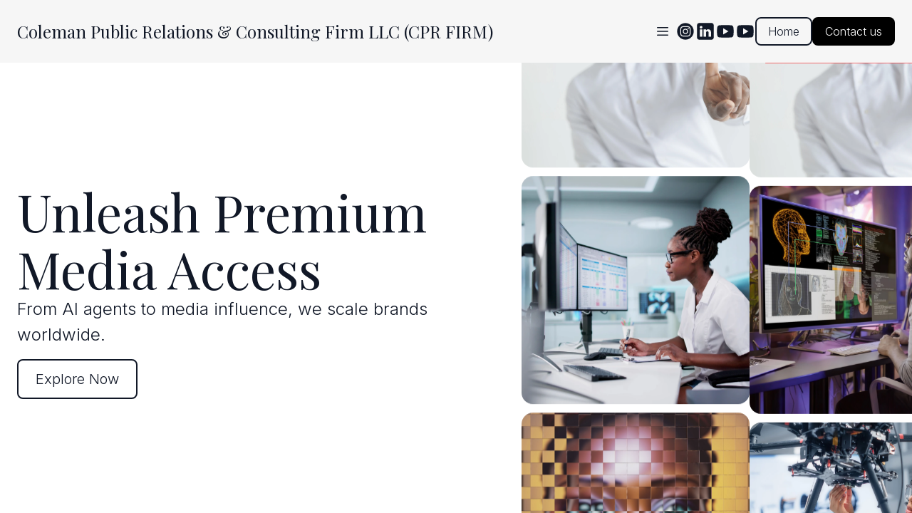

--- FILE ---
content_type: text/html; charset=utf-8
request_url: https://colemanprfirm.com/?product_id=1409486
body_size: 37063
content:
<!DOCTYPE html><html lang="en"><head><meta charSet="utf-8"/><meta name="viewport" content="width=device-width"/><link rel="icon" href=""/><title>Innovate with Coleman PR for Global Impact &amp; Diversity</title><meta http-equiv="Content-Language" content="en"/><meta name="keywords" content="black-owned PR firm,black-owned consulting firm,South Florida public relations,South Florida consulting firm,international public relations,global consulting services,diverse clientele representation,sports management services,licensed sports agent services,African market business consulting,high-net-worth individual services,content creator representation,Coleman Public Relations &amp; Consulting Firm LLC,PR firm global presence,professional website design South Florida,modern PR firm,athlete representation services,medical doctor representation,business representation services,Black-owned business support,international business relations,cultural awareness in PR,global reach consulting,PR services South Africa,PR services Kenya,PR services Sierra Leone,PR services Cameroon,PR services Mexico,diversity commitment in consulting,client testimonials PR firm,global operations consulting firm"/><meta name="title" property="og:title" content="Innovate with Coleman PR for Global Impact &amp; Diversity"/><meta name="twitter:title" content="Innovate with Coleman PR for Global Impact &amp; Diversity"/><meta property="og:type" content="website"/><meta name="twitter:card" content="summary"/><meta property="og:url" content="https://colemanprfirm.com/?product_id=1409486"/><meta name="description" property="og:description" content="Create a dynamic website for Coleman PR &amp; Consulting, a Black-owned firm in South Florida, serving diverse clients with PR, consulting, and global sports services."/><meta name="twitter:description" content="Create a dynamic website for Coleman PR &amp; Consulting, a Black-owned firm in South Florida, serving diverse clients with PR, consulting, and global sports services."/><meta name="image" property="og:image" content="https://cdn.durable.co/getty/24hlLdgFC01I9ho3UkOtDZgKVrxKXsXEve3yqXeEFeeoaUpAsfeMPFTANYxpfm9s.jpeg"/><meta name="twitter:image" content="https://cdn.durable.co/getty/24hlLdgFC01I9ho3UkOtDZgKVrxKXsXEve3yqXeEFeeoaUpAsfeMPFTANYxpfm9s.jpeg"/><script>function loadScript(a){var b=document.getElementsByTagName("head")[0],c=document.createElement("script");c.type="text/javascript",c.src="https://tracker.metricool.com/resources/be.js",c.onreadystatechange=a,c.onload=a,b.appendChild(c)}loadScript(function(){beTracker.t({hash:"bca57c4ff126f04148d2cca679d1d083"})});</script><script type="application/ld+json">
{
  "@context": "https://schema.org",
  "@graph": [
    {
      "@type": "Organization",
      "@id": "https://www.colemanprfirm.com/#org",
      "name": "Coleman Public Relations & Consulting Firm LLC",
      "alternateName": "CPRFIRM",
      "url": "https://www.colemanprfirm.com/",
      "sameAs": [
        "https://www.cprfirm.com/",
        "https://www.linkedin.com/in/kellencoleman/",
        "https://www.youtube.com/@DiversifiedGamePodcast",
        "https://www.youtube.com/@KELLENKASH"
      ],
      "contactPoint": {
        "@type": "ContactPoint",
        "contactType": "Consulting",
        "email": "kellen@colemanprfirm.com",
        "availableLanguage": ["en"]
      }
    },
    {
      "@type": "Person",
      "@id": "https://www.colemanprfirm.com/#kellen-coleman",
      "name": "Kellen Coleman",
      "url": "https://www.colemanprfirm.com/",
      "worksFor": {
        "@id": "https://www.colemanprfirm.com/#org"
      },
      "jobTitle": [
        "Managing Director",
        "AI Strategy Consultant",
        "Public Relations Strategist",
        "Business Consultant",
        "Mental Health Informed Advisor"
      ],
      "sameAs": [
        "https://www.linkedin.com/in/kellencoleman/",
        "https://www.youtube.com/@DiversifiedGamePodcast",
        "https://www.youtube.com/@KELLENKASH"
      ]
    },
    {
      "@type": "WebSite",
      "@id": "https://www.colemanprfirm.com/#website",
      "url": "https://www.colemanprfirm.com/",
      "name": "CPRFIRM",
      "publisher": {
        "@id": "https://www.colemanprfirm.com/#org"
      },
      "inLanguage": "en-US"
    },
    {
      "@type": "ProfessionalService",
      "@id": "https://www.colemanprfirm.com/#services",
      "name": "CPRFIRM Consulting and Strategy Services",
      "url": "https://www.colemanprfirm.com/",
      "founder": {
        "@id": "https://www.colemanprfirm.com/#kellen-coleman"
      },
      "areaServed": [
        "United States",
        "Africa",
        "Caribbean",
        "Global"
      ],
      "knowsAbout": [
        "AI strategy",
        "AI automation",
        "business consulting",
        "public relations",
        "media strategy",
        "government contracting guidance",
        "executive communications",
        "mental health informed leadership",
        "crisis communications"
      ],
      "makesOffer": [
        {
          "@type": "Offer",
          "itemOffered": {
            "@type": "Service",
            "name": "AI Strategy Consulting"
          }
        },
        {
          "@type": "Offer",
          "itemOffered": {
            "@type": "Service",
            "name": "AI Automation and Workflow Consulting"
          }
        },
        {
          "@type": "Offer",
          "itemOffered": {
            "@type": "Service",
            "name": "Public Relations Strategy and Media Placement"
          }
        },
        {
          "@type": "Offer",
          "itemOffered": {
            "@type": "Service",
            "name": "Business and Executive Consulting"
          }
        },
        {
          "@type": "Offer",
          "itemOffered": {
            "@type": "Service",
            "name": "Mental Health Informed Leadership Advisory"
          }
        }
      ]
    }
  ]
}
</script><meta name="robots" content="all"/><meta http-equiv="content-language" content="en"/><meta name="next-head-count" content="19"/><link rel="preload" href="/_next/static/css/3a3eb9bc00ba47b4.css" as="style"/><link rel="stylesheet" href="/_next/static/css/3a3eb9bc00ba47b4.css" data-n-g=""/><link rel="preload" href="/_next/static/css/6ad5f70cb56137d7.css" as="style"/><link rel="stylesheet" href="/_next/static/css/6ad5f70cb56137d7.css" data-n-p=""/><link rel="preload" href="/_next/static/css/26a1a5c22ee4e247.css" as="style"/><link rel="stylesheet" href="/_next/static/css/26a1a5c22ee4e247.css"/><noscript data-n-css=""></noscript><script defer="" nomodule="" src="/_next/static/chunks/polyfills-c67a75d1b6f99dc8.js"></script><script defer="" src="/_next/static/chunks/94726e6d.7f2b3b7a2ac48163.js"></script><script defer="" src="/_next/static/chunks/4715.f9edd631f6d53dab.js"></script><script defer="" src="/_next/static/chunks/4483.faf449a8abfcdd95.js"></script><script defer="" src="/_next/static/chunks/2258.2378eb10d861c9f0.js"></script><script defer="" src="/_next/static/chunks/9910.e25620111f3f0711.js"></script><script defer="" src="/_next/static/chunks/3752.24bee15cbb550d8d.js"></script><script defer="" src="/_next/static/chunks/258.64aae0d1a076507b.js"></script><script defer="" src="/_next/static/chunks/6232.31e8dd8c28e6ff1b.js"></script><script defer="" src="/_next/static/chunks/721.6980e4b00174d238.js"></script><script defer="" src="/_next/static/chunks/120-9aa0e12b8112f0af.js"></script><script defer="" src="/_next/static/chunks/4914.773e5f3c72fd8260.js"></script><script defer="" src="/_next/static/chunks/4379-b9e61b372aa1a00f.js"></script><script defer="" src="/_next/static/chunks/1552.4d8970a13190fe46.js"></script><script src="/_next/static/chunks/webpack-211ad179f18f1707.js" defer=""></script><script src="/_next/static/chunks/framework-d805b48c0466ba30.js" defer=""></script><script src="/_next/static/chunks/main-0d62aa53050125b8.js" defer=""></script><script src="/_next/static/chunks/pages/_app-e4dda47183cac0dc.js" defer=""></script><script src="/_next/static/chunks/3891-a027cc9a7eda0a66.js" defer=""></script><script src="/_next/static/chunks/1942-762da286ebc0e218.js" defer=""></script><script src="/_next/static/chunks/pages/%5B%5B...slug%5D%5D-625d848c42cf764e.js" defer=""></script><script src="/_next/static/dv_bT09H6S7Q_tKZdt3MU/_buildManifest.js" defer=""></script><script src="/_next/static/dv_bT09H6S7Q_tKZdt3MU/_ssgManifest.js" defer=""></script></head><body class="overflow-x-hidden"><div id="__next" data-reactroot=""><style>
    #nprogress {
      pointer-events: none;
    }
    #nprogress .bar {
      background: #000000;
      position: fixed;
      z-index: 9999;
      top: 0;
      left: 0;
      width: 100%;
      height: 3px;
    }
    #nprogress .peg {
      display: block;
      position: absolute;
      right: 0px;
      width: 100px;
      height: 100%;
      box-shadow: 0 0 10px #000000, 0 0 5px #000000;
      opacity: 1;
      -webkit-transform: rotate(3deg) translate(0px, -4px);
      -ms-transform: rotate(3deg) translate(0px, -4px);
      transform: rotate(3deg) translate(0px, -4px);
    }
    #nprogress .spinner {
      display: block;
      position: fixed;
      z-index: 1031;
      top: 15px;
      right: 15px;
    }
    #nprogress .spinner-icon {
      width: 18px;
      height: 18px;
      box-sizing: border-box;
      border: solid 2px transparent;
      border-top-color: #000000;
      border-left-color: #000000;
      border-radius: 50%;
      -webkit-animation: nprogresss-spinner 400ms linear infinite;
      animation: nprogress-spinner 400ms linear infinite;
    }
    .nprogress-custom-parent {
      overflow: hidden;
      position: relative;
    }
    .nprogress-custom-parent #nprogress .spinner,
    .nprogress-custom-parent #nprogress .bar {
      position: absolute;
    }
    @-webkit-keyframes nprogress-spinner {
      0% {
        -webkit-transform: rotate(0deg);
      }
      100% {
        -webkit-transform: rotate(360deg);
      }
    }
    @keyframes nprogress-spinner {
      0% {
        transform: rotate(0deg);
      }
      100% {
        transform: rotate(360deg);
      }
    }
  </style><div id="main-body" class="flex flex-col h-full overflow-y-auto overflow-x-hidden smooth-scroll transition-all"><header id="website-header" class="!z-[2000] transition-colors duration-300" style="background-color:#FFFFFF;color:#000000"><div class="relative z-10 grid items-center lg:gap-6 xl:gap-10 mx-auto pt-6 pb-6 container" style="grid-template-columns:auto auto auto"><div class="col-span-2 lg:col-span-1"><a class="grid max-w-full" target="_self" href="/"><h2 class="heading-small lg:heading-medium max-w-full whitespace-nowrap overflow-hidden overflow-ellipsis" style="color:#000000;font-family:var(--header-logo-fontFamily);font-weight:var(--header-logo-fontWeight);line-height:initial">Coleman Public Relations &amp; Consulting Firm LLC (CPR FIRM)</h2></a></div><div class="hidden lg:flex item-center justify-end gap-10 lg:col-span-2"><button class="hidden lg:inline-flex items-center justify-center gap-2 p-2 rounded-md transition-colors duration-300" style="color:#000000"><svg xmlns="http://www.w3.org/2000/svg" viewBox="0 0 20 20" fill="currentColor" aria-hidden="true" data-slot="icon" class="block h-5 w-5"><path fill-rule="evenodd" d="M2 4.75A.75.75 0 0 1 2.75 4h14.5a.75.75 0 0 1 0 1.5H2.75A.75.75 0 0 1 2 4.75ZM2 10a.75.75 0 0 1 .75-.75h14.5a.75.75 0 0 1 0 1.5H2.75A.75.75 0 0 1 2 10Zm0 5.25a.75.75 0 0 1 .75-.75h14.5a.75.75 0 0 1 0 1.5H2.75a.75.75 0 0 1-.75-.75Z" clip-rule="evenodd"></path></svg></button><ul class="hidden items-center flex-wrap justify-end gap-x-6" style="color:#000000"><li class="border-b-2" style="border-color:transparent;background-color:transparent;color:currentColor"><a class="block body-normal whitespace-nowrap py-1.5" target="_self" href="/">Home</a></li><li class="border-b-2" style="border-color:transparent;background-color:transparent;color:currentColor"><a class="block body-normal whitespace-nowrap py-1.5" target="_self" href="/services">Services</a></li><li class="border-b-2" style="border-color:transparent;background-color:transparent;color:currentColor"><a class="block body-normal whitespace-nowrap py-1.5" target="_self" href="/blog">Blog</a></li><li class="border-b-2" style="border-color:transparent;background-color:transparent;color:currentColor"><a class="block body-normal whitespace-nowrap py-1.5" target="_parent" href="/certifications">Certifications</a></li><li class="border-b-2" style="border-color:transparent;background-color:transparent;color:currentColor"><a class="block body-normal whitespace-nowrap py-1.5" target="_self" href="/londonandsydney">LondonandSydney</a></li><li class="border-b-2" style="border-color:transparent;background-color:transparent;color:currentColor"><a class="block body-normal whitespace-nowrap py-1.5" target="_self" href="/millionairex-ai">MillionaireX.Ai</a></li><li class="border-b-2" style="border-color:transparent;background-color:transparent;color:currentColor"><a class="block body-normal whitespace-nowrap py-1.5" target="_self" href="/contact">Client Portal</a></li><li class="border-b-2" style="border-color:transparent;background-color:transparent;color:currentColor"><a class="block body-normal whitespace-nowrap py-1.5" target="_self" href="/diversifiedgamepodcast">DIVERSIFIED GAME PODCAST</a></li><li class="border-b-2" style="border-color:transparent;background-color:transparent;color:currentColor"><a class="block body-normal whitespace-nowrap py-1.5" target="_self" href="/team">Team</a></li><li class="border-b-2" style="border-color:transparent;background-color:transparent;color:currentColor"><a class="block body-normal whitespace-nowrap py-1.5" target="_self" href="/cap-statement-cprfirm">Capablity Statement Coleman Public Relations &amp; Consulting Firm LLC</a></li><li class="border-b-2" style="border-color:transparent;background-color:transparent;color:currentColor"><a class="block body-normal whitespace-nowrap py-1.5" target="_self" href="/cnatomd-com">CNATOMD.COM</a></li><li class="border-b-2" style="border-color:transparent;background-color:transparent;color:currentColor"><a class="block body-normal whitespace-nowrap py-1.5" target="_self" href="/fin-coaching">Financial Coaching</a></li><li class="border-b-2" style="border-color:transparent;background-color:transparent;color:currentColor"><a class="block body-normal whitespace-nowrap py-1.5" target="_self" href="/products-for-sale">Products For Sale</a></li></ul><ul class="lg:flex items-center gap-x-4 gap-y-2 flex-wrap justify-end hidden"><li><a target="_blank" href="https://instagram.com/cprfirm"><div class="flex justify-center items-center"><svg xmlns="http://www.w3.org/2000/svg" fill="currentColor" viewBox="0 0 24 24" width="24" height="24" class="w-7 h-7" style="color:#000000"><path fill-rule="evenodd" d="M12 2c5.5191 0 10 4.48086 10 10 0 5.5191-4.4809 10-10 10-5.51914 0-10-4.4809-10-10C2 6.48086 6.48086 2 12 2Zm0 3.75c-1.6974 0-1.9102.00719-2.57688.03762-.66523.03035-1.11957.13601-1.51714.29051-.41098.15972-.75953.37343-1.107.72089-.34746.34746-.56117.69602-.72089 1.107-.1545.39753-.26012.85187-.29051 1.5171C5.75719 10.0898 5.75 10.3026 5.75 12s.00719 1.9102.03758 2.5769c.03039.6652.13601 1.1195.29051 1.5171.15972.411.37343.7595.72089 1.107.34747.3475.69602.5612 1.107.7209.39757.1545.85191.2601 1.51714.2905.66668.0304.87948.0376 2.57688.0376s1.9102-.0072 2.5769-.0376c.6652-.0304 1.1195-.136 1.5171-.2905.411-.1597.7595-.3734 1.107-.7209.3475-.3475.5612-.696.7209-1.107.1545-.3976.2601-.8519.2905-1.5171.0304-.6667.0376-.8795.0376-2.5769 0-1.6974-.0072-1.9102-.0376-2.57688-.0304-.66523-.136-1.11957-.2905-1.5171-.1597-.41098-.3734-.75954-.7209-1.107s-.696-.56117-1.107-.72089c-.3976-.1545-.8519-.26016-1.5171-.29051C13.9102 5.75719 13.6974 5.75 12 5.75Zm0 1.12613c1.6688 0 1.8665.00637 2.5255.03645.6094.02781.9403.12961 1.1606.21519.2917.11336.4999.24883.7186.46754.2187.21867.3542.42692.4675.71864.0856.22023.1874.55113.2152 1.1605.0301.65905.0365.85675.0365 2.52555s-.0064 1.8665-.0365 2.5255c-.0278.6094-.1296.9403-.2152 1.1606-.1133.2917-.2488.4999-.4675.7186-.2187.2187-.4269.3542-.7186.4675-.2203.0856-.5512.1874-1.1606.2152-.6589.0301-.8566.0365-2.5255.0365s-1.8666-.0064-2.52555-.0365c-.60937-.0278-.94027-.1296-1.1605-.2152-.29176-.1133-.49997-.2488-.71868-.4675-.21871-.2187-.35414-.4269-.4675-.7186-.08558-.2203-.18742-.5512-.21523-1.1606-.03008-.659-.03641-.8567-.03641-2.5255s.00633-1.8665.03641-2.52555c.02781-.60937.12965-.94027.21523-1.1605.11336-.29172.24879-.49997.4675-.71864.21871-.21871.42692-.35418.71868-.46754.22023-.08558.55113-.18738 1.1605-.21519.65905-.03008.85675-.03645 2.52555-.03645Zm0 1.91442c-1.7725 0-3.20945 1.43695-3.20945 3.20945S10.2275 15.2095 12 15.2095s3.2095-1.437 3.2095-3.2095c0-1.7725-1.437-3.20945-3.2095-3.20945Zm0 5.29275c-1.1506 0-2.08332-.9327-2.08332-2.0833 0-1.1506.93272-2.08332 2.08332-2.08332S14.0833 10.8494 14.0833 12 13.1506 14.0833 12 14.0833Zm4.0863-5.41955c0 .41422-.3358.74996-.7501.74996-.4141 0-.7499-.33574-.7499-.74996s.3358-.75.7499-.75c.4143 0 .7501.33578.7501.75Z" clip-rule="evenodd"></path></svg></div></a></li><li><a target="_blank" href="https://linkedin.com/in/kellencoleman"><div class="flex justify-center items-center"><svg xmlns="http://www.w3.org/2000/svg" fill="currentColor" viewBox="0 0 24 24" width="24" height="24" class="w-7 h-7" style="color:#000000"><path fill-rule="evenodd" d="M19.5565 2C20.9051 2 22 3.09492 22 4.44352V19.5565C22 20.9051 20.9051 22 19.5565 22H4.44352C3.09492 22 2 20.9051 2 19.5565V4.44352C2 3.09492 3.09488 2 4.44352 2H19.5565ZM8.26801 18.5343V9.71723H5.33676v8.81707h2.93125Zm10.56789 0v-5.0562c0-2.7083-1.446-3.96822-3.3742-3.96822-1.5549 0-2.2513.85512-2.6413 1.45572V9.71723H9.88988c.03887.82737 0 8.81707 0 8.81707h2.93052v-4.9241c0-.2636.0189-.527.0966-.7154.2115-.5264.694-1.0716 1.5037-1.0716 1.0599 0 1.4846.8088 1.4846 1.9936v4.7175h2.9306ZM6.82219 5.4657c-1.00289 0-1.65813.65934-1.65813 1.52352 0 .84601.63532 1.52351 1.61934 1.52351 1.02207 0 1.67719-.6775 1.67719-1.52351-.01895-.86297-.63442-1.52164-1.6384-1.52352Z" clip-rule="evenodd"></path></svg></div></a></li><li><a target="_blank" href="https://youtube.com/@colemanpublicrelationscons579"><div class="flex justify-center items-center"><svg xmlns="http://www.w3.org/2000/svg" fill="currentColor" viewBox="0 0 24 24" width="24" height="24" class="w-7 h-7" style="color:#000000"><path fill-rule="evenodd" d="M21.0053 5.6191c.5996.6477.7946 2.11879.7946 2.11879S22 9.46405 22 11.1908v1.618c0 1.7268-.2001 3.453-.2001 3.453s-.1956 1.4705-.7946 2.1169c-.6859.7654-1.4461.8449-1.8754.8897-.0469.0049-.0899.0094-.1283.0143-2.799.2145-7.0016.222-7.0016.222s-5.20038-.0507-6.80025-.2145c-.07572-.0151-.16746-.0268-.27131-.0402-.50666-.0651-1.3018-.1673-1.93375-.8719-.59957-.6465-.79463-2.1169-.79463-2.1169S2 14.5356 2 12.8082v-1.618c0-1.72615.20006-3.45231.20006-3.45231s.19569-1.47109.79463-2.11879c.68895-.76815 1.4516-.84541 1.88002-.88881.04511-.00457.08651-.00876.12373-.01335C7.79681 4.5 11.995 4.5 11.995 4.5h.0094s4.1982 0 6.9972.21694c.0372.00459.0786.00879.1238.01336.4285.0434 1.1916.12069 1.8799.8888Zm-5.251 6.3832-6.25196 3.7512V8.25117l6.25196 3.75113Z" clip-rule="evenodd"></path></svg></div></a></li><li><a target="_blank" href="https://youtube.com/@DiversifiedGamePodcast"><div class="flex justify-center items-center"><svg xmlns="http://www.w3.org/2000/svg" fill="currentColor" viewBox="0 0 24 24" width="24" height="24" class="w-7 h-7" style="color:#000000"><path fill-rule="evenodd" d="M21.0053 5.6191c.5996.6477.7946 2.11879.7946 2.11879S22 9.46405 22 11.1908v1.618c0 1.7268-.2001 3.453-.2001 3.453s-.1956 1.4705-.7946 2.1169c-.6859.7654-1.4461.8449-1.8754.8897-.0469.0049-.0899.0094-.1283.0143-2.799.2145-7.0016.222-7.0016.222s-5.20038-.0507-6.80025-.2145c-.07572-.0151-.16746-.0268-.27131-.0402-.50666-.0651-1.3018-.1673-1.93375-.8719-.59957-.6465-.79463-2.1169-.79463-2.1169S2 14.5356 2 12.8082v-1.618c0-1.72615.20006-3.45231.20006-3.45231s.19569-1.47109.79463-2.11879c.68895-.76815 1.4516-.84541 1.88002-.88881.04511-.00457.08651-.00876.12373-.01335C7.79681 4.5 11.995 4.5 11.995 4.5h.0094s4.1982 0 6.9972.21694c.0372.00459.0786.00879.1238.01336.4285.0434 1.1916.12069 1.8799.8888Zm-5.251 6.3832-6.25196 3.7512V8.25117l6.25196 3.75113Z" clip-rule="evenodd"></path></svg></div></a></li></ul></div><div class="ml-auto lg:hidden"><button class="inline-flex items-center justify-center p-2 rounded-md focus:outline-none transition-colors duration-300" style="color:#000000"><svg xmlns="http://www.w3.org/2000/svg" viewBox="0 0 20 20" fill="currentColor" aria-hidden="true" data-slot="icon" class="block h-5 w-5"><path fill-rule="evenodd" d="M2 4.75A.75.75 0 0 1 2.75 4h14.5a.75.75 0 0 1 0 1.5H2.75A.75.75 0 0 1 2 4.75ZM2 10a.75.75 0 0 1 .75-.75h14.5a.75.75 0 0 1 0 1.5H2.75A.75.75 0 0 1 2 10Zm0 5.25a.75.75 0 0 1 .75-.75h14.5a.75.75 0 0 1 0 1.5H2.75a.75.75 0 0 1-.75-.75Z" clip-rule="evenodd"></path></svg></button></div></div></header><section class="relative"><div id="672ffcb87a5f263e1180e336" data-text-color="#FFFFFF" class="flex relative break-word" style="z-index:39;min-height:calc(0px - 0px)" data-combine-with-header="false"><div class="flex break-word transition-all duration-300 w-full"><div class="relative z-10 w-full transition-all duration-300"><div class="absolute left-0 top-8 min-h-full min-w-full"></div><div class="transition-all transition-all ease-in-out duration-500  opacity-0 h-full"><div class="lg:grid lg:grid-flow-row lg:grid-cols-2 lg:grid-rows-1 gap-10 lg:gap-20 lg:container lg:mx-auto h-full"><div class="flex flex-col container mx-auto mb-20 pt-12 lg:pt-40  justify-center"><div class="flex flex-col gap-4 max-w-2xl" style="padding-top:0;padding-bottom:0"><h1 class="break-word heading-xlarge" style="color:#FFFFFF">Unleash Premium Media Access</h1><pre class="body-large" style="color:#FFFFFF">From AI agents to media influence, we scale brands worldwide.</pre><div class="flex md:inline-flex flex-col md:flex-row gap-4 w-full md:w-max mt-4"><button type="button" class="button w-full md:w-max transition-all lg" style="border-width:2px;border-style:solid;box-shadow:none;font-family:var(--body-fontFamily);font-weight:var(--body-fontWeight, 500);font-style:var(--body-fontStyle)">Explore Now</button></div></div></div><div class="flex w-screen lg:w-half-screen  pb-12 lg:pb-40" style="background-color:transparent"><div class="flex flex-col justify-center relative w-full"><div class=""><div class="flex gap-8 flex-col justify-center"><div class="w-full overflow-hidden"><div class="flex" style="min-width:0%"></div></div><div class="w-full overflow-hidden"><div class="flex" style="min-width:0%"></div></div></div></div></div></div></div></div></div></div></div></section><section class="relative"><div id="672ffcb87a5f263e1180e335" data-text-color="transparent" class="flex relative break-word" style="z-index:38;min-height:calc(0px - 0px)" data-combine-with-header="false"><div class="w-full flex break-word transition-all duration-300 flex-col-reverse lg:flex-row-reverse"><div class="flex-1 relative"><div class="absolute left-0 top-8 min-h-full min-w-full"></div><div class="transition-all transition-all ease-in-out duration-500  opacity-0 relative z-10 w-full h-full"><div class="relative z-10 container flex flex-col h-full mx-auto px-5 md:px-6 lg:px-20 justify-center"><div class="flex flex-col gap-4 w-full max-w-3xl lg:mr-auto lg:ml-0 pt-20 lg:pt-48 pb-20 lg:pb-48"><h2 class="break-word heading-large" style="color:transparent">Strategic Storytelling for Growth</h2><pre class="body-normal" style="color:transparent">Coleman Public Relations &amp; Consulting Firm LL crafts impactful narratives to empower clients, fostering growth and visibility through strategic storytelling.</pre></div></div></div></div><div class="lg:flex-1 relative"><div class="flex-shrink-0 relative mx-auto w-full h-full transition-all duration-300 aspect-w-3 aspect-h-2"><span style="box-sizing:border-box;display:block;overflow:hidden;width:initial;height:initial;background:none;opacity:1;border:0;margin:0;padding:0;position:absolute;top:0;left:0;bottom:0;right:0"><img alt="Ambitious african american businesswoman using whiteboard to train staff in office workshop. Black professional standing and teaching team of colleagues. Sharing idea and planning marketing strategy" title="Ambitious african american businesswoman using whiteboard to train staff in office workshop. Black professional standing and teaching team of colleagues. Sharing idea and planning marketing strategy" src="[data-uri]" decoding="async" data-nimg="fill" class="transition-all duration-300" style="position:absolute;top:0;left:0;bottom:0;right:0;box-sizing:border-box;padding:0;border:none;margin:auto;display:block;width:0;height:0;min-width:100%;max-width:100%;min-height:100%;max-height:100%;object-fit:cover;object-position:center center"/><noscript><img alt="Ambitious african american businesswoman using whiteboard to train staff in office workshop. Black professional standing and teaching team of colleagues. Sharing idea and planning marketing strategy" title="Ambitious african american businesswoman using whiteboard to train staff in office workshop. Black professional standing and teaching team of colleagues. Sharing idea and planning marketing strategy" sizes="100vw" srcSet="/_next/image?url=https%3A%2F%2Fcdn.durable.co%2Fgetty%2FeTksyCVEuhwc41c0tCQZfHEMnJH8WorGADC7bfyhLpcSQIMpClcC9DAIcV4gUsNd.jpeg&amp;w=640&amp;q=75 640w, /_next/image?url=https%3A%2F%2Fcdn.durable.co%2Fgetty%2FeTksyCVEuhwc41c0tCQZfHEMnJH8WorGADC7bfyhLpcSQIMpClcC9DAIcV4gUsNd.jpeg&amp;w=768&amp;q=75 768w, /_next/image?url=https%3A%2F%2Fcdn.durable.co%2Fgetty%2FeTksyCVEuhwc41c0tCQZfHEMnJH8WorGADC7bfyhLpcSQIMpClcC9DAIcV4gUsNd.jpeg&amp;w=1080&amp;q=75 1080w, /_next/image?url=https%3A%2F%2Fcdn.durable.co%2Fgetty%2FeTksyCVEuhwc41c0tCQZfHEMnJH8WorGADC7bfyhLpcSQIMpClcC9DAIcV4gUsNd.jpeg&amp;w=1200&amp;q=75 1200w, /_next/image?url=https%3A%2F%2Fcdn.durable.co%2Fgetty%2FeTksyCVEuhwc41c0tCQZfHEMnJH8WorGADC7bfyhLpcSQIMpClcC9DAIcV4gUsNd.jpeg&amp;w=1920&amp;q=75 1920w" src="/_next/image?url=https%3A%2F%2Fcdn.durable.co%2Fgetty%2FeTksyCVEuhwc41c0tCQZfHEMnJH8WorGADC7bfyhLpcSQIMpClcC9DAIcV4gUsNd.jpeg&amp;w=1920&amp;q=75" decoding="async" data-nimg="fill" style="position:absolute;top:0;left:0;bottom:0;right:0;box-sizing:border-box;padding:0;border:none;margin:auto;display:block;width:0;height:0;min-width:100%;max-width:100%;min-height:100%;max-height:100%;object-fit:cover;object-position:center center" class="transition-all duration-300" loading="lazy"/></noscript></span></div></div></div></div></section><section class="relative"><div id="672ffcd57a5f263e1180e338" class="relative flex flex-none flex-shrink-0 break-word items-center" style="min-height:calc(0px - 0px);z-index:37"><div class="relative z-10 container mx-auto pt-12 lg:pt-20 pb-12 lg:pb-20"><div><div class="absolute left-0 top-8 min-h-full min-w-full"></div><div class="transition-all transition-all ease-in-out duration-500  opacity-0 flex flex-col gap-4 mb-6 items-start"><h2 class="break-word heading-large block w-full ml-0 mr-auto" style="color:#000000">Elevate Your Brand Visibility</h2><pre class="body-normal block w-full ml-0 mr-auto" style="color:#000000">CPRFIRM amplifies your brand&#x27;s voice with strategic public relations, fostering impactful connections and enhancing your market presence.</pre></div><div class="flex flex-wrap relative justify-start"><div class="group w-full relative overflow-hidden"><div class="absolute left-0 top-8 min-h-full min-w-full"></div><div class="transition-all transition-all ease-in-out duration-500 delay-100 opacity-0 h-full"><div class="flex flex-col h-full"><div><div class="flex-shrink-0 relative overflow-hidden aspect-w-3 aspect-h-2"><span style="box-sizing:border-box;display:block;overflow:hidden;width:initial;height:initial;background:none;opacity:1;border:0;margin:0;padding:0;position:absolute;top:0;left:0;bottom:0;right:0"><img alt="AI (Artificial Intelligence) concept. Communication network." title="AI (Artificial Intelligence) concept. Communication network." src="[data-uri]" decoding="async" data-nimg="fill" class="" style="position:absolute;top:0;left:0;bottom:0;right:0;box-sizing:border-box;padding:0;border:none;margin:auto;display:block;width:0;height:0;min-width:100%;max-width:100%;min-height:100%;max-height:100%;object-fit:cover;object-position:center center"/><noscript><img alt="AI (Artificial Intelligence) concept. Communication network." title="AI (Artificial Intelligence) concept. Communication network." sizes="200vw" srcSet="/_next/image?url=https%3A%2F%2Fcdn.durable.co%2Fgetty%2F23AayPHPLiZpXinObKF108zmL2ofZw7gRLq97L1dh7m7mJQy2oYPg14z2deIcqUl.jpeg&amp;w=480&amp;q=90 480w, /_next/image?url=https%3A%2F%2Fcdn.durable.co%2Fgetty%2F23AayPHPLiZpXinObKF108zmL2ofZw7gRLq97L1dh7m7mJQy2oYPg14z2deIcqUl.jpeg&amp;w=640&amp;q=90 640w, /_next/image?url=https%3A%2F%2Fcdn.durable.co%2Fgetty%2F23AayPHPLiZpXinObKF108zmL2ofZw7gRLq97L1dh7m7mJQy2oYPg14z2deIcqUl.jpeg&amp;w=768&amp;q=90 768w, /_next/image?url=https%3A%2F%2Fcdn.durable.co%2Fgetty%2F23AayPHPLiZpXinObKF108zmL2ofZw7gRLq97L1dh7m7mJQy2oYPg14z2deIcqUl.jpeg&amp;w=1080&amp;q=90 1080w, /_next/image?url=https%3A%2F%2Fcdn.durable.co%2Fgetty%2F23AayPHPLiZpXinObKF108zmL2ofZw7gRLq97L1dh7m7mJQy2oYPg14z2deIcqUl.jpeg&amp;w=1200&amp;q=90 1200w, /_next/image?url=https%3A%2F%2Fcdn.durable.co%2Fgetty%2F23AayPHPLiZpXinObKF108zmL2ofZw7gRLq97L1dh7m7mJQy2oYPg14z2deIcqUl.jpeg&amp;w=1920&amp;q=90 1920w" src="/_next/image?url=https%3A%2F%2Fcdn.durable.co%2Fgetty%2F23AayPHPLiZpXinObKF108zmL2ofZw7gRLq97L1dh7m7mJQy2oYPg14z2deIcqUl.jpeg&amp;w=1920&amp;q=90" decoding="async" data-nimg="fill" style="position:absolute;top:0;left:0;bottom:0;right:0;box-sizing:border-box;padding:0;border:none;margin:auto;display:block;width:0;height:0;min-width:100%;max-width:100%;min-height:100%;max-height:100%;object-fit:cover;object-position:center center" class="" loading="lazy"/></noscript></span></div><div class="flex flex-row items-center justify-start"></div><div class="flex flex-col"><div class="flex flex-col items-start py-6" style="color:#000000"><p class="heading-medium mb-4 ml-0 mr-auto" style="color:currentColor">Comprehensive AI Strategy and Implementation Management</p><div class="rich-text-block ml-0 mr-auto" style="color:currentColor"><p>Unlock the Power of AI with Our Expert Management Services<br />With over 7 years of experience using AI to create books, movies, and more, we specialize in helping businesses leverage AI from strategy to seamless implementation. From designing tailored solutions to deploying and optimizing them, we handle every step so you can focus on growth. Let us transform your vision into results-driven success.</p></div></div></div></div></div></div></div><div class="group w-full relative overflow-hidden"><div class="absolute left-0 top-8 min-h-full min-w-full"></div><div class="transition-all transition-all ease-in-out duration-500 delay-200 opacity-0 h-full"><div class="flex flex-col h-full"><div><div class="flex-shrink-0 relative overflow-hidden aspect-w-3 aspect-h-2"><span style="box-sizing:border-box;display:block;overflow:hidden;width:initial;height:initial;background:none;opacity:1;border:0;margin:0;padding:0;position:absolute;top:0;left:0;bottom:0;right:0"><img alt="Female african female leader talking during group office briefing" title="Female african female leader talking during group office briefing" src="[data-uri]" decoding="async" data-nimg="fill" class="" style="position:absolute;top:0;left:0;bottom:0;right:0;box-sizing:border-box;padding:0;border:none;margin:auto;display:block;width:0;height:0;min-width:100%;max-width:100%;min-height:100%;max-height:100%;object-fit:cover;object-position:center center"/><noscript><img alt="Female african female leader talking during group office briefing" title="Female african female leader talking during group office briefing" sizes="200vw" srcSet="/_next/image?url=https%3A%2F%2Fcdn.durable.co%2Fgetty%2F10mS7JkqcUmX70ycMN5ZTKnRL9kQh7SnLbml06S6D7ZRVAo1qQ9nDWC9hkJ4VEb7.jpeg&amp;w=480&amp;q=90 480w, /_next/image?url=https%3A%2F%2Fcdn.durable.co%2Fgetty%2F10mS7JkqcUmX70ycMN5ZTKnRL9kQh7SnLbml06S6D7ZRVAo1qQ9nDWC9hkJ4VEb7.jpeg&amp;w=640&amp;q=90 640w, /_next/image?url=https%3A%2F%2Fcdn.durable.co%2Fgetty%2F10mS7JkqcUmX70ycMN5ZTKnRL9kQh7SnLbml06S6D7ZRVAo1qQ9nDWC9hkJ4VEb7.jpeg&amp;w=768&amp;q=90 768w, /_next/image?url=https%3A%2F%2Fcdn.durable.co%2Fgetty%2F10mS7JkqcUmX70ycMN5ZTKnRL9kQh7SnLbml06S6D7ZRVAo1qQ9nDWC9hkJ4VEb7.jpeg&amp;w=1080&amp;q=90 1080w, /_next/image?url=https%3A%2F%2Fcdn.durable.co%2Fgetty%2F10mS7JkqcUmX70ycMN5ZTKnRL9kQh7SnLbml06S6D7ZRVAo1qQ9nDWC9hkJ4VEb7.jpeg&amp;w=1200&amp;q=90 1200w, /_next/image?url=https%3A%2F%2Fcdn.durable.co%2Fgetty%2F10mS7JkqcUmX70ycMN5ZTKnRL9kQh7SnLbml06S6D7ZRVAo1qQ9nDWC9hkJ4VEb7.jpeg&amp;w=1920&amp;q=90 1920w" src="/_next/image?url=https%3A%2F%2Fcdn.durable.co%2Fgetty%2F10mS7JkqcUmX70ycMN5ZTKnRL9kQh7SnLbml06S6D7ZRVAo1qQ9nDWC9hkJ4VEb7.jpeg&amp;w=1920&amp;q=90" decoding="async" data-nimg="fill" style="position:absolute;top:0;left:0;bottom:0;right:0;box-sizing:border-box;padding:0;border:none;margin:auto;display:block;width:0;height:0;min-width:100%;max-width:100%;min-height:100%;max-height:100%;object-fit:cover;object-position:center center" class="" loading="lazy"/></noscript></span></div><div class="flex flex-row items-center justify-start"></div><div class="flex flex-col"><div class="flex flex-col items-start py-6" style="color:#000000"><p class="heading-medium mb-4 ml-0 mr-auto" style="color:currentColor">Strategic Media Relations</p><div class="rich-text-block ml-0 mr-auto" style="color:currentColor">Build meaningful connections with media to amplify your brand's message effectively.</div></div></div></div></div></div></div><div class="group w-full relative overflow-hidden"><div class="absolute left-0 top-8 min-h-full min-w-full"></div><div class="transition-all transition-all ease-in-out duration-500 delay-300 opacity-0 h-full"><div class="flex flex-col h-full"><div><div class="flex-shrink-0 relative overflow-hidden aspect-w-3 aspect-h-2"><span style="box-sizing:border-box;display:block;overflow:hidden;width:initial;height:initial;background:none;opacity:1;border:0;margin:0;padding:0;position:absolute;top:0;left:0;bottom:0;right:0"><img alt="Meeting, discussion and black woman in office with manager for planning, project and consulting. Corporate, teamwork and workers in conversation, talking and public relations ideas for collaboration" title="Meeting, discussion and black woman in office with manager for planning, project and consulting. Corporate, teamwork and workers in conversation, talking and public relations ideas for collaboration" src="[data-uri]" decoding="async" data-nimg="fill" class="" style="position:absolute;top:0;left:0;bottom:0;right:0;box-sizing:border-box;padding:0;border:none;margin:auto;display:block;width:0;height:0;min-width:100%;max-width:100%;min-height:100%;max-height:100%;object-fit:cover;object-position:center center"/><noscript><img alt="Meeting, discussion and black woman in office with manager for planning, project and consulting. Corporate, teamwork and workers in conversation, talking and public relations ideas for collaboration" title="Meeting, discussion and black woman in office with manager for planning, project and consulting. Corporate, teamwork and workers in conversation, talking and public relations ideas for collaboration" sizes="200vw" srcSet="/_next/image?url=https%3A%2F%2Fcdn.durable.co%2Fgetty%2F188Gzf8cAi7RYIlWa95ov4m90BSLmyUCwpM4NXLYDEEQUMNrg5xysTaqV2NEQme8.jpeg&amp;w=480&amp;q=90 480w, /_next/image?url=https%3A%2F%2Fcdn.durable.co%2Fgetty%2F188Gzf8cAi7RYIlWa95ov4m90BSLmyUCwpM4NXLYDEEQUMNrg5xysTaqV2NEQme8.jpeg&amp;w=640&amp;q=90 640w, /_next/image?url=https%3A%2F%2Fcdn.durable.co%2Fgetty%2F188Gzf8cAi7RYIlWa95ov4m90BSLmyUCwpM4NXLYDEEQUMNrg5xysTaqV2NEQme8.jpeg&amp;w=768&amp;q=90 768w, /_next/image?url=https%3A%2F%2Fcdn.durable.co%2Fgetty%2F188Gzf8cAi7RYIlWa95ov4m90BSLmyUCwpM4NXLYDEEQUMNrg5xysTaqV2NEQme8.jpeg&amp;w=1080&amp;q=90 1080w, /_next/image?url=https%3A%2F%2Fcdn.durable.co%2Fgetty%2F188Gzf8cAi7RYIlWa95ov4m90BSLmyUCwpM4NXLYDEEQUMNrg5xysTaqV2NEQme8.jpeg&amp;w=1200&amp;q=90 1200w, /_next/image?url=https%3A%2F%2Fcdn.durable.co%2Fgetty%2F188Gzf8cAi7RYIlWa95ov4m90BSLmyUCwpM4NXLYDEEQUMNrg5xysTaqV2NEQme8.jpeg&amp;w=1920&amp;q=90 1920w" src="/_next/image?url=https%3A%2F%2Fcdn.durable.co%2Fgetty%2F188Gzf8cAi7RYIlWa95ov4m90BSLmyUCwpM4NXLYDEEQUMNrg5xysTaqV2NEQme8.jpeg&amp;w=1920&amp;q=90" decoding="async" data-nimg="fill" style="position:absolute;top:0;left:0;bottom:0;right:0;box-sizing:border-box;padding:0;border:none;margin:auto;display:block;width:0;height:0;min-width:100%;max-width:100%;min-height:100%;max-height:100%;object-fit:cover;object-position:center center" class="" loading="lazy"/></noscript></span></div><div class="flex flex-row items-center justify-start"></div><div class="flex flex-col"><div class="flex flex-col items-start py-6" style="color:#000000"><p class="heading-medium mb-4 ml-0 mr-auto" style="color:currentColor">Crisis Communication Management</p><div class="rich-text-block ml-0 mr-auto" style="color:currentColor">Protect and maintain your brand's reputation during challenging and unexpected situations.</div></div></div></div></div></div></div><div class="group w-full relative overflow-hidden"><div class="absolute left-0 top-8 min-h-full min-w-full"></div><div class="transition-all transition-all ease-in-out duration-500 delay-400 opacity-0 h-full"><div class="flex flex-col h-full"><div><div class="flex-shrink-0 relative overflow-hidden aspect-w-3 aspect-h-2"><span style="box-sizing:border-box;display:block;overflow:hidden;width:initial;height:initial;background:none;opacity:1;border:0;margin:0;padding:0;position:absolute;top:0;left:0;bottom:0;right:0"><img alt="Cool black businesswoman planning a marketing strategy" title="Cool black businesswoman planning a marketing strategy" src="[data-uri]" decoding="async" data-nimg="fill" class="" style="position:absolute;top:0;left:0;bottom:0;right:0;box-sizing:border-box;padding:0;border:none;margin:auto;display:block;width:0;height:0;min-width:100%;max-width:100%;min-height:100%;max-height:100%;object-fit:cover;object-position:center center"/><noscript><img alt="Cool black businesswoman planning a marketing strategy" title="Cool black businesswoman planning a marketing strategy" sizes="200vw" srcSet="/_next/image?url=https%3A%2F%2Fcdn.durable.co%2Fgetty%2F2bZkyQbAQrVBfYHXe9vDAl796yMY8hFtJUfmRNcTHJa0xTb0gldiQwyv6Aa9yN3H.jpeg&amp;w=480&amp;q=90 480w, /_next/image?url=https%3A%2F%2Fcdn.durable.co%2Fgetty%2F2bZkyQbAQrVBfYHXe9vDAl796yMY8hFtJUfmRNcTHJa0xTb0gldiQwyv6Aa9yN3H.jpeg&amp;w=640&amp;q=90 640w, /_next/image?url=https%3A%2F%2Fcdn.durable.co%2Fgetty%2F2bZkyQbAQrVBfYHXe9vDAl796yMY8hFtJUfmRNcTHJa0xTb0gldiQwyv6Aa9yN3H.jpeg&amp;w=768&amp;q=90 768w, /_next/image?url=https%3A%2F%2Fcdn.durable.co%2Fgetty%2F2bZkyQbAQrVBfYHXe9vDAl796yMY8hFtJUfmRNcTHJa0xTb0gldiQwyv6Aa9yN3H.jpeg&amp;w=1080&amp;q=90 1080w, /_next/image?url=https%3A%2F%2Fcdn.durable.co%2Fgetty%2F2bZkyQbAQrVBfYHXe9vDAl796yMY8hFtJUfmRNcTHJa0xTb0gldiQwyv6Aa9yN3H.jpeg&amp;w=1200&amp;q=90 1200w, /_next/image?url=https%3A%2F%2Fcdn.durable.co%2Fgetty%2F2bZkyQbAQrVBfYHXe9vDAl796yMY8hFtJUfmRNcTHJa0xTb0gldiQwyv6Aa9yN3H.jpeg&amp;w=1920&amp;q=90 1920w" src="/_next/image?url=https%3A%2F%2Fcdn.durable.co%2Fgetty%2F2bZkyQbAQrVBfYHXe9vDAl796yMY8hFtJUfmRNcTHJa0xTb0gldiQwyv6Aa9yN3H.jpeg&amp;w=1920&amp;q=90" decoding="async" data-nimg="fill" style="position:absolute;top:0;left:0;bottom:0;right:0;box-sizing:border-box;padding:0;border:none;margin:auto;display:block;width:0;height:0;min-width:100%;max-width:100%;min-height:100%;max-height:100%;object-fit:cover;object-position:center center" class="" loading="lazy"/></noscript></span></div><div class="flex flex-row items-center justify-start"></div><div class="flex flex-col"><div class="flex flex-col items-start py-6" style="color:#000000"><p class="heading-medium mb-4 ml-0 mr-auto" style="color:currentColor">Comprehensive Branding Solutions</p><div class="rich-text-block ml-0 mr-auto" style="color:currentColor">Craft a unique brand identity that resonates and drives connection with your audience.</div></div></div></div></div></div></div><div class="group w-full relative overflow-hidden"><div class="absolute left-0 top-8 min-h-full min-w-full"></div><div class="transition-all transition-all ease-in-out duration-500 delay-500 opacity-0 h-full"><div class="flex flex-col h-full"><div><div class="flex-shrink-0 relative overflow-hidden aspect-w-3 aspect-h-2"><span style="box-sizing:border-box;display:block;overflow:hidden;width:initial;height:initial;background:none;opacity:1;border:0;margin:0;padding:0;position:absolute;top:0;left:0;bottom:0;right:0"><img alt="Content Creator Partnership Development" title="" src="[data-uri]" decoding="async" data-nimg="fill" class="" style="position:absolute;top:0;left:0;bottom:0;right:0;box-sizing:border-box;padding:0;border:none;margin:auto;display:block;width:0;height:0;min-width:100%;max-width:100%;min-height:100%;max-height:100%;object-fit:cover;object-position:40% 35%"/><noscript><img alt="Content Creator Partnership Development" title="" sizes="200vw" srcSet="/_next/image?url=https%3A%2F%2Fcdn.durable.co%2Fcovers%2FerG7YT5zzYGNYGhof0oMc89NhP5pUmhp6sklvYrUFTlbT8au2CTsbugg2oO9Fx3l.jpg&amp;w=480&amp;q=90 480w, /_next/image?url=https%3A%2F%2Fcdn.durable.co%2Fcovers%2FerG7YT5zzYGNYGhof0oMc89NhP5pUmhp6sklvYrUFTlbT8au2CTsbugg2oO9Fx3l.jpg&amp;w=640&amp;q=90 640w, /_next/image?url=https%3A%2F%2Fcdn.durable.co%2Fcovers%2FerG7YT5zzYGNYGhof0oMc89NhP5pUmhp6sklvYrUFTlbT8au2CTsbugg2oO9Fx3l.jpg&amp;w=768&amp;q=90 768w, /_next/image?url=https%3A%2F%2Fcdn.durable.co%2Fcovers%2FerG7YT5zzYGNYGhof0oMc89NhP5pUmhp6sklvYrUFTlbT8au2CTsbugg2oO9Fx3l.jpg&amp;w=1080&amp;q=90 1080w, /_next/image?url=https%3A%2F%2Fcdn.durable.co%2Fcovers%2FerG7YT5zzYGNYGhof0oMc89NhP5pUmhp6sklvYrUFTlbT8au2CTsbugg2oO9Fx3l.jpg&amp;w=1200&amp;q=90 1200w, /_next/image?url=https%3A%2F%2Fcdn.durable.co%2Fcovers%2FerG7YT5zzYGNYGhof0oMc89NhP5pUmhp6sklvYrUFTlbT8au2CTsbugg2oO9Fx3l.jpg&amp;w=1920&amp;q=90 1920w" src="/_next/image?url=https%3A%2F%2Fcdn.durable.co%2Fcovers%2FerG7YT5zzYGNYGhof0oMc89NhP5pUmhp6sklvYrUFTlbT8au2CTsbugg2oO9Fx3l.jpg&amp;w=1920&amp;q=90" decoding="async" data-nimg="fill" style="position:absolute;top:0;left:0;bottom:0;right:0;box-sizing:border-box;padding:0;border:none;margin:auto;display:block;width:0;height:0;min-width:100%;max-width:100%;min-height:100%;max-height:100%;object-fit:cover;object-position:40% 35%" class="" loading="lazy"/></noscript></span></div><div class="flex flex-row items-center justify-start"></div><div class="flex flex-col"><div class="flex flex-col items-start py-6" style="color:#000000"><p class="heading-medium mb-4 ml-0 mr-auto" style="color:currentColor">Content Creator Partnership Development</p><div class="rich-text-block ml-0 mr-auto" style="color:currentColor"><p>Captured at EBC in Addis Ababa 🇪🇹 Kellen Coleman alongside clients and partners Phillip Scott of AfricanDiasporaNews.org, journalist Wongel Zelalem, and producer Nthabi Neo of More Love Global. Proud to be featured on national television as we continue providing full-service PR, consulting, and brand management solutions across the globe. We don’t just manage brands — we travel with our clients to make sure the mission wins worldwide.</p></div></div></div></div></div></div></div><div class="group w-full relative overflow-hidden"><div class="absolute left-0 top-8 min-h-full min-w-full"></div><div class="transition-all transition-all ease-in-out duration-500 delay-600 opacity-0 h-full"><div class="flex flex-col h-full"><div><div class="flex-shrink-0 relative overflow-hidden aspect-w-3 aspect-h-2"><span style="box-sizing:border-box;display:block;overflow:hidden;width:initial;height:initial;background:none;opacity:1;border:0;margin:0;padding:0;position:absolute;top:0;left:0;bottom:0;right:0"><img alt="Kellen with former client Attorney Allie Booker" title="Kellen with former client Attorney Allie Booker" src="[data-uri]" decoding="async" data-nimg="fill" class="" style="position:absolute;top:0;left:0;bottom:0;right:0;box-sizing:border-box;padding:0;border:none;margin:auto;display:block;width:0;height:0;min-width:100%;max-width:100%;min-height:100%;max-height:100%;object-fit:cover;object-position:50% 30%"/><noscript><img alt="Kellen with former client Attorney Allie Booker" title="Kellen with former client Attorney Allie Booker" sizes="200vw" srcSet="/_next/image?url=https%3A%2F%2Fcdn.durable.co%2Fblocks%2F19jZ9ytgaNbVHLy0u5I7Ede1LUrXfyxnMkXqYXDRFKBXMWUNOFVYms6DqoBOrhuO.jpg&amp;w=480&amp;q=90 480w, /_next/image?url=https%3A%2F%2Fcdn.durable.co%2Fblocks%2F19jZ9ytgaNbVHLy0u5I7Ede1LUrXfyxnMkXqYXDRFKBXMWUNOFVYms6DqoBOrhuO.jpg&amp;w=640&amp;q=90 640w, /_next/image?url=https%3A%2F%2Fcdn.durable.co%2Fblocks%2F19jZ9ytgaNbVHLy0u5I7Ede1LUrXfyxnMkXqYXDRFKBXMWUNOFVYms6DqoBOrhuO.jpg&amp;w=768&amp;q=90 768w, /_next/image?url=https%3A%2F%2Fcdn.durable.co%2Fblocks%2F19jZ9ytgaNbVHLy0u5I7Ede1LUrXfyxnMkXqYXDRFKBXMWUNOFVYms6DqoBOrhuO.jpg&amp;w=1080&amp;q=90 1080w, /_next/image?url=https%3A%2F%2Fcdn.durable.co%2Fblocks%2F19jZ9ytgaNbVHLy0u5I7Ede1LUrXfyxnMkXqYXDRFKBXMWUNOFVYms6DqoBOrhuO.jpg&amp;w=1200&amp;q=90 1200w, /_next/image?url=https%3A%2F%2Fcdn.durable.co%2Fblocks%2F19jZ9ytgaNbVHLy0u5I7Ede1LUrXfyxnMkXqYXDRFKBXMWUNOFVYms6DqoBOrhuO.jpg&amp;w=1920&amp;q=90 1920w" src="/_next/image?url=https%3A%2F%2Fcdn.durable.co%2Fblocks%2F19jZ9ytgaNbVHLy0u5I7Ede1LUrXfyxnMkXqYXDRFKBXMWUNOFVYms6DqoBOrhuO.jpg&amp;w=1920&amp;q=90" decoding="async" data-nimg="fill" style="position:absolute;top:0;left:0;bottom:0;right:0;box-sizing:border-box;padding:0;border:none;margin:auto;display:block;width:0;height:0;min-width:100%;max-width:100%;min-height:100%;max-height:100%;object-fit:cover;object-position:50% 30%" class="" loading="lazy"/></noscript></span></div><div class="flex flex-row items-center justify-start"></div><div class="flex flex-col"><div class="flex flex-col items-start py-6" style="color:#000000"><p class="heading-medium mb-4 ml-0 mr-auto" style="color:currentColor">Kellen Coleman &amp; Attorney Allie Booker</p><div class="rich-text-block ml-0 mr-auto" style="color:currentColor"><p>Kellen Coleman has teamed up with top professionals like Houston's own Bookerlawfirm.com to deliver expert support online and offline. From hiring and firing to boosting visibility, we help lawyers, doctors, and more elevate their game.</p></div></div></div></div></div></div></div><div class="group w-full relative overflow-hidden"><div class="absolute left-0 top-8 min-h-full min-w-full"></div><div class="transition-all transition-all ease-in-out duration-500 delay-700 opacity-0 h-full"><div class="flex flex-col h-full"><div><div class="flex-shrink-0 relative overflow-hidden aspect-w-3 aspect-h-2"><span style="box-sizing:border-box;display:block;overflow:hidden;width:initial;height:initial;background:none;opacity:1;border:0;margin:0;padding:0;position:absolute;top:0;left:0;bottom:0;right:0"><img alt="Government Contracting Subcontracting" title="" src="[data-uri]" decoding="async" data-nimg="fill" class="" style="position:absolute;top:0;left:0;bottom:0;right:0;box-sizing:border-box;padding:0;border:none;margin:auto;display:block;width:0;height:0;min-width:100%;max-width:100%;min-height:100%;max-height:100%;object-fit:cover;object-position:50% 10%"/><noscript><img alt="Government Contracting Subcontracting" title="" sizes="200vw" srcSet="/_next/image?url=https%3A%2F%2Fcdn.durable.co%2Fblocks%2F2fdUZ4HsATx50oTBOPrKp1oDEwOeKMwfKWKuneEHmnZTnoA8WJlRi3dWHEIDkMUl.jpg&amp;w=480&amp;q=90 480w, /_next/image?url=https%3A%2F%2Fcdn.durable.co%2Fblocks%2F2fdUZ4HsATx50oTBOPrKp1oDEwOeKMwfKWKuneEHmnZTnoA8WJlRi3dWHEIDkMUl.jpg&amp;w=640&amp;q=90 640w, /_next/image?url=https%3A%2F%2Fcdn.durable.co%2Fblocks%2F2fdUZ4HsATx50oTBOPrKp1oDEwOeKMwfKWKuneEHmnZTnoA8WJlRi3dWHEIDkMUl.jpg&amp;w=768&amp;q=90 768w, /_next/image?url=https%3A%2F%2Fcdn.durable.co%2Fblocks%2F2fdUZ4HsATx50oTBOPrKp1oDEwOeKMwfKWKuneEHmnZTnoA8WJlRi3dWHEIDkMUl.jpg&amp;w=1080&amp;q=90 1080w, /_next/image?url=https%3A%2F%2Fcdn.durable.co%2Fblocks%2F2fdUZ4HsATx50oTBOPrKp1oDEwOeKMwfKWKuneEHmnZTnoA8WJlRi3dWHEIDkMUl.jpg&amp;w=1200&amp;q=90 1200w, /_next/image?url=https%3A%2F%2Fcdn.durable.co%2Fblocks%2F2fdUZ4HsATx50oTBOPrKp1oDEwOeKMwfKWKuneEHmnZTnoA8WJlRi3dWHEIDkMUl.jpg&amp;w=1920&amp;q=90 1920w" src="/_next/image?url=https%3A%2F%2Fcdn.durable.co%2Fblocks%2F2fdUZ4HsATx50oTBOPrKp1oDEwOeKMwfKWKuneEHmnZTnoA8WJlRi3dWHEIDkMUl.jpg&amp;w=1920&amp;q=90" decoding="async" data-nimg="fill" style="position:absolute;top:0;left:0;bottom:0;right:0;box-sizing:border-box;padding:0;border:none;margin:auto;display:block;width:0;height:0;min-width:100%;max-width:100%;min-height:100%;max-height:100%;object-fit:cover;object-position:50% 10%" class="" loading="lazy"/></noscript></span></div><div class="flex flex-row items-center justify-start"></div><div class="flex flex-col"><div class="flex flex-col items-start py-6" style="color:#000000"><p class="heading-medium mb-4 ml-0 mr-auto" style="color:currentColor">Government Contracting Subcontracting</p><div class="rich-text-block ml-0 mr-auto" style="color:currentColor"><p>Contract for Palm Beach County Disparity Study with Public Relations hired by Griffin &amp; Strong!</p></div></div></div></div></div></div></div><div class="group w-full relative overflow-hidden"><div class="absolute left-0 top-8 min-h-full min-w-full"></div><div class="transition-all transition-all ease-in-out duration-500 delay-800 opacity-0 h-full"><div class="flex flex-col h-full"><div><div class="flex-shrink-0 relative overflow-hidden aspect-w-3 aspect-h-2"><span style="box-sizing:border-box;display:block;overflow:hidden;width:initial;height:initial;background:none;opacity:1;border:0;margin:0;padding:0;position:absolute;top:0;left:0;bottom:0;right:0"><img alt="Group of five people posing outdoors, two wearing safety vests." title="Group of five people posing outdoors, two wearing safety vests." src="[data-uri]" decoding="async" data-nimg="fill" class="" style="position:absolute;top:0;left:0;bottom:0;right:0;box-sizing:border-box;padding:0;border:none;margin:auto;display:block;width:0;height:0;min-width:100%;max-width:100%;min-height:100%;max-height:100%;object-fit:cover;object-position:center center"/><noscript><img alt="Group of five people posing outdoors, two wearing safety vests." title="Group of five people posing outdoors, two wearing safety vests." sizes="200vw" srcSet="/_next/image?url=https%3A%2F%2Fcdn.durable.co%2Fblocks%2F2eJjgGDlwwnIRDFUdxV2PzgK502BlQIukCo817zUR32rSb05aEs40aXMoUjn6x8T.jpg&amp;w=480&amp;q=90 480w, /_next/image?url=https%3A%2F%2Fcdn.durable.co%2Fblocks%2F2eJjgGDlwwnIRDFUdxV2PzgK502BlQIukCo817zUR32rSb05aEs40aXMoUjn6x8T.jpg&amp;w=640&amp;q=90 640w, /_next/image?url=https%3A%2F%2Fcdn.durable.co%2Fblocks%2F2eJjgGDlwwnIRDFUdxV2PzgK502BlQIukCo817zUR32rSb05aEs40aXMoUjn6x8T.jpg&amp;w=768&amp;q=90 768w, /_next/image?url=https%3A%2F%2Fcdn.durable.co%2Fblocks%2F2eJjgGDlwwnIRDFUdxV2PzgK502BlQIukCo817zUR32rSb05aEs40aXMoUjn6x8T.jpg&amp;w=1080&amp;q=90 1080w, /_next/image?url=https%3A%2F%2Fcdn.durable.co%2Fblocks%2F2eJjgGDlwwnIRDFUdxV2PzgK502BlQIukCo817zUR32rSb05aEs40aXMoUjn6x8T.jpg&amp;w=1200&amp;q=90 1200w, /_next/image?url=https%3A%2F%2Fcdn.durable.co%2Fblocks%2F2eJjgGDlwwnIRDFUdxV2PzgK502BlQIukCo817zUR32rSb05aEs40aXMoUjn6x8T.jpg&amp;w=1920&amp;q=90 1920w" src="/_next/image?url=https%3A%2F%2Fcdn.durable.co%2Fblocks%2F2eJjgGDlwwnIRDFUdxV2PzgK502BlQIukCo817zUR32rSb05aEs40aXMoUjn6x8T.jpg&amp;w=1920&amp;q=90" decoding="async" data-nimg="fill" style="position:absolute;top:0;left:0;bottom:0;right:0;box-sizing:border-box;padding:0;border:none;margin:auto;display:block;width:0;height:0;min-width:100%;max-width:100%;min-height:100%;max-height:100%;object-fit:cover;object-position:center center" class="" loading="lazy"/></noscript></span></div><div class="flex flex-row items-center justify-start"></div><div class="flex flex-col"><div class="flex flex-col items-start py-6" style="color:#000000"><p class="heading-medium mb-4 ml-0 mr-auto" style="color:currentColor">Government Contracting</p><div class="rich-text-block ml-0 mr-auto" style="color:currentColor"><p>CPR FIRM joined the billion-dollar UW and Capitol Hill Station launch just 48 hours before, thanks to a referral from MBDiversity.com to collaborate with Mind Seekers. We assembled 22 talented creatives, praised as the best-looking crew. Today, we thrive in government contracting, PR, consulting, and more.</p></div></div></div></div></div></div></div><div class="group w-full relative overflow-hidden"><div class="absolute left-0 top-8 min-h-full min-w-full"></div><div class="transition-all transition-all ease-in-out duration-500 delay-900 opacity-0 h-full"><div class="flex flex-col h-full"><div><div class="flex-shrink-0 relative overflow-hidden aspect-w-3 aspect-h-2"><span style="box-sizing:border-box;display:block;overflow:hidden;width:initial;height:initial;background:none;opacity:1;border:0;margin:0;padding:0;position:absolute;top:0;left:0;bottom:0;right:0"><img alt="Personal development, text words typography written on paper, life and business motivational inspirational" title="Personal development, text words typography written on paper, life and business motivational inspirational" src="[data-uri]" decoding="async" data-nimg="fill" class="" style="position:absolute;top:0;left:0;bottom:0;right:0;box-sizing:border-box;padding:0;border:none;margin:auto;display:block;width:0;height:0;min-width:100%;max-width:100%;min-height:100%;max-height:100%;object-fit:cover;object-position:50% 30%"/><noscript><img alt="Personal development, text words typography written on paper, life and business motivational inspirational" title="Personal development, text words typography written on paper, life and business motivational inspirational" sizes="200vw" srcSet="/_next/image?url=https%3A%2F%2Fcdn.durable.co%2Fgetty%2F18NtUlAnuaQGtU7Hq7zNu4QVdzzsrQGgbu3myWaLSrM0iUtyfrT5Ra7ojZRRCk29.jpeg&amp;w=480&amp;q=90 480w, /_next/image?url=https%3A%2F%2Fcdn.durable.co%2Fgetty%2F18NtUlAnuaQGtU7Hq7zNu4QVdzzsrQGgbu3myWaLSrM0iUtyfrT5Ra7ojZRRCk29.jpeg&amp;w=640&amp;q=90 640w, /_next/image?url=https%3A%2F%2Fcdn.durable.co%2Fgetty%2F18NtUlAnuaQGtU7Hq7zNu4QVdzzsrQGgbu3myWaLSrM0iUtyfrT5Ra7ojZRRCk29.jpeg&amp;w=768&amp;q=90 768w, /_next/image?url=https%3A%2F%2Fcdn.durable.co%2Fgetty%2F18NtUlAnuaQGtU7Hq7zNu4QVdzzsrQGgbu3myWaLSrM0iUtyfrT5Ra7ojZRRCk29.jpeg&amp;w=1080&amp;q=90 1080w, /_next/image?url=https%3A%2F%2Fcdn.durable.co%2Fgetty%2F18NtUlAnuaQGtU7Hq7zNu4QVdzzsrQGgbu3myWaLSrM0iUtyfrT5Ra7ojZRRCk29.jpeg&amp;w=1200&amp;q=90 1200w, /_next/image?url=https%3A%2F%2Fcdn.durable.co%2Fgetty%2F18NtUlAnuaQGtU7Hq7zNu4QVdzzsrQGgbu3myWaLSrM0iUtyfrT5Ra7ojZRRCk29.jpeg&amp;w=1920&amp;q=90 1920w" src="/_next/image?url=https%3A%2F%2Fcdn.durable.co%2Fgetty%2F18NtUlAnuaQGtU7Hq7zNu4QVdzzsrQGgbu3myWaLSrM0iUtyfrT5Ra7ojZRRCk29.jpeg&amp;w=1920&amp;q=90" decoding="async" data-nimg="fill" style="position:absolute;top:0;left:0;bottom:0;right:0;box-sizing:border-box;padding:0;border:none;margin:auto;display:block;width:0;height:0;min-width:100%;max-width:100%;min-height:100%;max-height:100%;object-fit:cover;object-position:50% 30%" class="" loading="lazy"/></noscript></span></div><div class="flex flex-row items-center justify-start"></div><div class="flex flex-col"><div class="flex flex-col items-start py-6" style="color:#000000"><p class="heading-medium mb-4 ml-0 mr-auto" style="color:currentColor">Self-Improvement Consultant</p><div class="rich-text-block ml-0 mr-auto" style="color:currentColor"><p>We help individuals achieve personal growth through mindset development, stress management, and goal setting, while also providing support as grief peer advisors. Our goal is to empower a balanced and fulfilling life, even through life’s most challenging moments.</p></div></div></div></div></div></div></div><div class="group w-full relative overflow-hidden"><div class="absolute left-0 top-8 min-h-full min-w-full"></div><div class="transition-all transition-all ease-in-out duration-500 delay-1000 opacity-0 h-full"><div class="flex flex-col h-full"><div><div class="flex-shrink-0 relative overflow-hidden aspect-w-3 aspect-h-2"><span style="box-sizing:border-box;display:block;overflow:hidden;width:initial;height:initial;background:none;opacity:1;border:0;margin:0;padding:0;position:absolute;top:0;left:0;bottom:0;right:0"><img alt="Vanguard Radiology logo with a gold caduceus symbol on a black background." title="Vanguard Radiology logo with a gold caduceus symbol on a black background." src="[data-uri]" decoding="async" data-nimg="fill" class="" style="position:absolute;top:0;left:0;bottom:0;right:0;box-sizing:border-box;padding:0;border:none;margin:auto;display:block;width:0;height:0;min-width:100%;max-width:100%;min-height:100%;max-height:100%;object-fit:cover;object-position:center center"/><noscript><img alt="Vanguard Radiology logo with a gold caduceus symbol on a black background." title="Vanguard Radiology logo with a gold caduceus symbol on a black background." sizes="200vw" srcSet="/_next/image?url=https%3A%2F%2Fcdn.durable.co%2Fblocks%2F1aI9qZCpj3ssY8XAL9fnk1cTXp4OckabzGDabsefPzEGoItCoOuA4cuYkqgCYTbd.jpg&amp;w=480&amp;q=90 480w, /_next/image?url=https%3A%2F%2Fcdn.durable.co%2Fblocks%2F1aI9qZCpj3ssY8XAL9fnk1cTXp4OckabzGDabsefPzEGoItCoOuA4cuYkqgCYTbd.jpg&amp;w=640&amp;q=90 640w, /_next/image?url=https%3A%2F%2Fcdn.durable.co%2Fblocks%2F1aI9qZCpj3ssY8XAL9fnk1cTXp4OckabzGDabsefPzEGoItCoOuA4cuYkqgCYTbd.jpg&amp;w=768&amp;q=90 768w, /_next/image?url=https%3A%2F%2Fcdn.durable.co%2Fblocks%2F1aI9qZCpj3ssY8XAL9fnk1cTXp4OckabzGDabsefPzEGoItCoOuA4cuYkqgCYTbd.jpg&amp;w=1080&amp;q=90 1080w, /_next/image?url=https%3A%2F%2Fcdn.durable.co%2Fblocks%2F1aI9qZCpj3ssY8XAL9fnk1cTXp4OckabzGDabsefPzEGoItCoOuA4cuYkqgCYTbd.jpg&amp;w=1200&amp;q=90 1200w, /_next/image?url=https%3A%2F%2Fcdn.durable.co%2Fblocks%2F1aI9qZCpj3ssY8XAL9fnk1cTXp4OckabzGDabsefPzEGoItCoOuA4cuYkqgCYTbd.jpg&amp;w=1920&amp;q=90 1920w" src="/_next/image?url=https%3A%2F%2Fcdn.durable.co%2Fblocks%2F1aI9qZCpj3ssY8XAL9fnk1cTXp4OckabzGDabsefPzEGoItCoOuA4cuYkqgCYTbd.jpg&amp;w=1920&amp;q=90" decoding="async" data-nimg="fill" style="position:absolute;top:0;left:0;bottom:0;right:0;box-sizing:border-box;padding:0;border:none;margin:auto;display:block;width:0;height:0;min-width:100%;max-width:100%;min-height:100%;max-height:100%;object-fit:cover;object-position:center center" class="" loading="lazy"/></noscript></span></div><div class="flex flex-row items-center justify-start"></div><div class="flex flex-col"><div class="flex flex-col items-start py-6" style="color:#000000"><p class="heading-medium mb-4 ml-0 mr-auto" style="color:currentColor">Vanguard Radiology</p><div class="rich-text-block ml-0 mr-auto" style="color:currentColor"><p>Expanding Horizons with Vanguard Radiology and Beyond<br />In 2024, we proudly launched Vanguard Radiology, expanding our expertise to represent professionals across medical, law, content creation, and athletics. From innovative healthcare solutions to empowering creators and athletes, we’re committed to driving success in every field.</p></div></div></div></div></div></div></div><div class="group w-full relative overflow-hidden"><div class="absolute left-0 top-8 min-h-full min-w-full"></div><div class="transition-all transition-all ease-in-out duration-500 delay-1100 opacity-0 h-full"><div class="flex flex-col h-full"><div><div class="flex-shrink-0 relative overflow-hidden aspect-w-3 aspect-h-2"><span style="box-sizing:border-box;display:block;overflow:hidden;width:initial;height:initial;background:none;opacity:1;border:0;margin:0;padding:0;position:absolute;top:0;left:0;bottom:0;right:0"><img alt="Group of men in black suits and gloves, with one wearing a crown, standing confidently." title="Group of men in black suits and gloves, with one wearing a crown, standing confidently." src="[data-uri]" decoding="async" data-nimg="fill" class="" style="position:absolute;top:0;left:0;bottom:0;right:0;box-sizing:border-box;padding:0;border:none;margin:auto;display:block;width:0;height:0;min-width:100%;max-width:100%;min-height:100%;max-height:100%;object-fit:cover;object-position:50% 0%"/><noscript><img alt="Group of men in black suits and gloves, with one wearing a crown, standing confidently." title="Group of men in black suits and gloves, with one wearing a crown, standing confidently." sizes="200vw" srcSet="/_next/image?url=https%3A%2F%2Fcdn.durable.co%2Fblocks%2F20W6SM0zkIhdW7F7QndnzofNAlz12RGhahVsglrgBcLxGmAoAO2vCxFa0py9FzSL.png&amp;w=480&amp;q=90 480w, /_next/image?url=https%3A%2F%2Fcdn.durable.co%2Fblocks%2F20W6SM0zkIhdW7F7QndnzofNAlz12RGhahVsglrgBcLxGmAoAO2vCxFa0py9FzSL.png&amp;w=640&amp;q=90 640w, /_next/image?url=https%3A%2F%2Fcdn.durable.co%2Fblocks%2F20W6SM0zkIhdW7F7QndnzofNAlz12RGhahVsglrgBcLxGmAoAO2vCxFa0py9FzSL.png&amp;w=768&amp;q=90 768w, /_next/image?url=https%3A%2F%2Fcdn.durable.co%2Fblocks%2F20W6SM0zkIhdW7F7QndnzofNAlz12RGhahVsglrgBcLxGmAoAO2vCxFa0py9FzSL.png&amp;w=1080&amp;q=90 1080w, /_next/image?url=https%3A%2F%2Fcdn.durable.co%2Fblocks%2F20W6SM0zkIhdW7F7QndnzofNAlz12RGhahVsglrgBcLxGmAoAO2vCxFa0py9FzSL.png&amp;w=1200&amp;q=90 1200w, /_next/image?url=https%3A%2F%2Fcdn.durable.co%2Fblocks%2F20W6SM0zkIhdW7F7QndnzofNAlz12RGhahVsglrgBcLxGmAoAO2vCxFa0py9FzSL.png&amp;w=1920&amp;q=90 1920w" src="/_next/image?url=https%3A%2F%2Fcdn.durable.co%2Fblocks%2F20W6SM0zkIhdW7F7QndnzofNAlz12RGhahVsglrgBcLxGmAoAO2vCxFa0py9FzSL.png&amp;w=1920&amp;q=90" decoding="async" data-nimg="fill" style="position:absolute;top:0;left:0;bottom:0;right:0;box-sizing:border-box;padding:0;border:none;margin:auto;display:block;width:0;height:0;min-width:100%;max-width:100%;min-height:100%;max-height:100%;object-fit:cover;object-position:50% 0%" class="" loading="lazy"/></noscript></span></div><div class="flex flex-row items-center justify-start"></div><div class="flex flex-col"><div class="flex flex-col items-start py-6" style="color:#000000"><p class="heading-medium mb-4 ml-0 mr-auto" style="color:currentColor">Executive Protection</p><div class="rich-text-block ml-0 mr-auto" style="color:currentColor"><p>At CPR Firm, we provide executive protection locally and internationally, ensuring safety, privacy, and peace of mind for clients, including during travel.</p></div></div></div></div></div></div></div><div class="group w-full relative overflow-hidden"><div class="absolute left-0 top-8 min-h-full min-w-full"></div><div class="transition-all transition-all ease-in-out duration-500 delay-1200 opacity-0 h-full"><div class="flex flex-col h-full"><div><div class="flex-shrink-0 relative overflow-hidden aspect-w-3 aspect-h-2"><span style="box-sizing:border-box;display:block;overflow:hidden;width:initial;height:initial;background:none;opacity:1;border:0;margin:0;padding:0;position:absolute;top:0;left:0;bottom:0;right:0"><img alt="Latest Project MillionaireX.ai website, and app all platforms thank you to Tyler @WealthyVibes" title="" src="[data-uri]" decoding="async" data-nimg="fill" class="" style="position:absolute;top:0;left:0;bottom:0;right:0;box-sizing:border-box;padding:0;border:none;margin:auto;display:block;width:0;height:0;min-width:100%;max-width:100%;min-height:100%;max-height:100%;object-fit:cover;object-position:35% 35%"/><noscript><img alt="Latest Project MillionaireX.ai website, and app all platforms thank you to Tyler @WealthyVibes" title="" sizes="200vw" srcSet="/_next/image?url=https%3A%2F%2Fcdn.durable.co%2Fblocks%2F0UY54snsjwnQeMeaNFJ2KkbS2NTND7Z43lPWlVN8GfEdZXrbxnedtV2V0lL6pTVJ.png&amp;w=480&amp;q=90 480w, /_next/image?url=https%3A%2F%2Fcdn.durable.co%2Fblocks%2F0UY54snsjwnQeMeaNFJ2KkbS2NTND7Z43lPWlVN8GfEdZXrbxnedtV2V0lL6pTVJ.png&amp;w=640&amp;q=90 640w, /_next/image?url=https%3A%2F%2Fcdn.durable.co%2Fblocks%2F0UY54snsjwnQeMeaNFJ2KkbS2NTND7Z43lPWlVN8GfEdZXrbxnedtV2V0lL6pTVJ.png&amp;w=768&amp;q=90 768w, /_next/image?url=https%3A%2F%2Fcdn.durable.co%2Fblocks%2F0UY54snsjwnQeMeaNFJ2KkbS2NTND7Z43lPWlVN8GfEdZXrbxnedtV2V0lL6pTVJ.png&amp;w=1080&amp;q=90 1080w, /_next/image?url=https%3A%2F%2Fcdn.durable.co%2Fblocks%2F0UY54snsjwnQeMeaNFJ2KkbS2NTND7Z43lPWlVN8GfEdZXrbxnedtV2V0lL6pTVJ.png&amp;w=1200&amp;q=90 1200w, /_next/image?url=https%3A%2F%2Fcdn.durable.co%2Fblocks%2F0UY54snsjwnQeMeaNFJ2KkbS2NTND7Z43lPWlVN8GfEdZXrbxnedtV2V0lL6pTVJ.png&amp;w=1920&amp;q=90 1920w" src="/_next/image?url=https%3A%2F%2Fcdn.durable.co%2Fblocks%2F0UY54snsjwnQeMeaNFJ2KkbS2NTND7Z43lPWlVN8GfEdZXrbxnedtV2V0lL6pTVJ.png&amp;w=1920&amp;q=90" decoding="async" data-nimg="fill" style="position:absolute;top:0;left:0;bottom:0;right:0;box-sizing:border-box;padding:0;border:none;margin:auto;display:block;width:0;height:0;min-width:100%;max-width:100%;min-height:100%;max-height:100%;object-fit:cover;object-position:35% 35%" class="" loading="lazy"/></noscript></span></div><div class="flex flex-row items-center justify-start"></div><div class="flex flex-col"><div class="flex flex-col items-start py-6" style="color:#000000"><p class="heading-medium mb-4 ml-0 mr-auto" style="color:currentColor">Latest Project MillionaireX.ai website, and app all platforms thank you to Tyler @WealthyVibes</p><div class="rich-text-block ml-0 mr-auto" style="color:currentColor"></div></div></div></div></div></div></div></div></div></div></div></section><section class="relative"><div id="672ffccc7a5f263e1180e337" class="relative flex flex-none flex-shrink-0 break-word items-center" style="min-height:calc(0px - 0px);z-index:36"><div class="relative z-10 container mx-auto testimonials-carousel pt-16 lg:pt-32 pb-16 lg:pb-32"><div class="absolute left-0 top-8 min-h-full min-w-full"></div><div class="transition-all transition-all ease-in-out duration-500  opacity-0"><div class="slider-container" style="position:relative"><div aria-live="off" aria-atomic="true" style="position:absolute;width:1px;height:1px;overflow:hidden;padding:0;margin:-1px;clip:rect(0, 0, 0, 0);white-space:nowrap;border:0" tabindex="-1">Slide 1 of 5</div><div style="align-items:center;justify-content:flex-start;position:absolute;display:flex;z-index:1;top:0;left:0;bottom:0;right:0;pointer-events:none"><div class="slider-control-centerleft" style="pointer-events:auto"><button style="border:0;background:transparent;color:#000000;padding:10px;text-transform:uppercase;opacity:1;cursor:pointer" aria-label="previous" type="button"><svg xmlns="http://www.w3.org/2000/svg" fill="none" stroke="currentColor" viewBox="0 0 24 24" width="24" height="24" class="w-6 lg:w-12 h-6 lg:h-12 -ml-4 md:ml-0" aria-hidden="true"><path stroke-linecap="round" stroke-linejoin="round" stroke-width="1.5" d="m15 19-7-7 7-7"></path></svg></button></div></div><div style="align-items:center;justify-content:flex-end;position:absolute;display:flex;z-index:1;top:0;left:0;bottom:0;right:0;pointer-events:none"><div class="slider-control-centerright" style="pointer-events:auto"><button style="border:0;background:transparent;color:#000000;padding:10px;text-transform:uppercase;opacity:1;cursor:pointer" aria-label="next" type="button"><svg xmlns="http://www.w3.org/2000/svg" fill="none" stroke="currentColor" viewBox="0 0 24 24" width="24" height="24" class="w-6 lg:w-12 h-6 lg:h-12 -mr-4 md:mr-0" aria-hidden="true"><path stroke-linecap="round" stroke-linejoin="round" stroke-width="1.5" d="m9 5 7 7-7 7"></path></svg></button></div></div><div style="align-items:flex-end;justify-content:center;position:absolute;display:flex;z-index:1;top:0;left:0;bottom:0;right:0;pointer-events:none"><div class="slider-control-bottomcenter" style="pointer-events:auto"><ul class="flex gap-4 lg:gap-5 w-full justify-start"><li><button class="w-2.5 h-2.5 rounded-full transition-all bg-gray-900 ring-4 ring-gray-200"></button></li><li><button class="w-2.5 h-2.5 rounded-full transition-all bg-gray-50"></button></li><li><button class="w-2.5 h-2.5 rounded-full transition-all bg-gray-50"></button></li><li><button class="w-2.5 h-2.5 rounded-full transition-all bg-gray-50"></button></li><li><button class="w-2.5 h-2.5 rounded-full transition-all bg-gray-50"></button></li></ul></div></div><div class="slider-frame" style="overflow:hidden;width:100%;position:relative;outline:none;height:auto;transition:height 300ms ease-in-out;will-change:height;user-select:none" aria-label="carousel-slider" role="region" tabindex="-1"><div class="slider-list" style="width:1500%;text-align:left;user-select:auto;transform:translateX(calc(-33.333333333333336% - 0px));display:flex"><div class="slide prev-cloned" style="width:6.666666666666667%;flex:1;height:auto;padding:0 0px;opacity:1"><div class="px-8 md:px-28 my-auto h-full flex"><div class="flex flex-col gap-6 justify-center max-w-5xl break-word ml-0 mr-auto items-start text-left"><div class="relative w-24 h-24 rounded-full overflow-hidden"><span style="box-sizing:border-box;display:block;overflow:hidden;width:initial;height:initial;background:none;opacity:1;border:0;margin:0;padding:0;position:absolute;top:0;left:0;bottom:0;right:0"><img alt="Kayi Gabiam Fashion Designer maisonmoka.co.uk" title="Kayi Gabiam Fashion Designer maisonmoka.co.uk" src="[data-uri]" decoding="async" data-nimg="fill" style="position:absolute;top:0;left:0;bottom:0;right:0;box-sizing:border-box;padding:0;border:none;margin:auto;display:block;width:0;height:0;min-width:100%;max-width:100%;min-height:100%;max-height:100%;object-fit:cover"/><noscript><img alt="Kayi Gabiam Fashion Designer maisonmoka.co.uk" title="Kayi Gabiam Fashion Designer maisonmoka.co.uk" sizes="200vw" srcSet="/_next/image?url=https%3A%2F%2Fcdn.durable.co%2Fmedia%2F2HT2szi2vqDPhxAuUhGIXfpBFcaucOmoUWmOpkTSngdkEEpxehHN28h4sk9F8I2q.png&amp;w=480&amp;q=90 480w, /_next/image?url=https%3A%2F%2Fcdn.durable.co%2Fmedia%2F2HT2szi2vqDPhxAuUhGIXfpBFcaucOmoUWmOpkTSngdkEEpxehHN28h4sk9F8I2q.png&amp;w=640&amp;q=90 640w, /_next/image?url=https%3A%2F%2Fcdn.durable.co%2Fmedia%2F2HT2szi2vqDPhxAuUhGIXfpBFcaucOmoUWmOpkTSngdkEEpxehHN28h4sk9F8I2q.png&amp;w=768&amp;q=90 768w, /_next/image?url=https%3A%2F%2Fcdn.durable.co%2Fmedia%2F2HT2szi2vqDPhxAuUhGIXfpBFcaucOmoUWmOpkTSngdkEEpxehHN28h4sk9F8I2q.png&amp;w=1080&amp;q=90 1080w, /_next/image?url=https%3A%2F%2Fcdn.durable.co%2Fmedia%2F2HT2szi2vqDPhxAuUhGIXfpBFcaucOmoUWmOpkTSngdkEEpxehHN28h4sk9F8I2q.png&amp;w=1200&amp;q=90 1200w, /_next/image?url=https%3A%2F%2Fcdn.durable.co%2Fmedia%2F2HT2szi2vqDPhxAuUhGIXfpBFcaucOmoUWmOpkTSngdkEEpxehHN28h4sk9F8I2q.png&amp;w=1920&amp;q=90 1920w" src="/_next/image?url=https%3A%2F%2Fcdn.durable.co%2Fmedia%2F2HT2szi2vqDPhxAuUhGIXfpBFcaucOmoUWmOpkTSngdkEEpxehHN28h4sk9F8I2q.png&amp;w=1920&amp;q=90" decoding="async" data-nimg="fill" style="position:absolute;top:0;left:0;bottom:0;right:0;box-sizing:border-box;padding:0;border:none;margin:auto;display:block;width:0;height:0;min-width:100%;max-width:100%;min-height:100%;max-height:100%;object-fit:cover" loading="lazy"/></noscript></span></div><h3 class="heading-medium" style="color:#000000">“Kellen is a brilliant leader, capable of defining and executing ambitious visions. I have experienced him as a consultant for influencers, athletes, and physicians who handle complex problems with a smile on his face. Kellen brought a loving but direct approach to solving my problems and for that I say Merci!”
</h3><p class="body-large" style="color:#000000">Kayi Gabiam Fashion Designer maisonmoka.co.uk</p></div></div></div><div class="slide prev-cloned" style="width:6.666666666666667%;flex:1;height:auto;padding:0 0px;opacity:1"><div class="px-8 md:px-28 my-auto h-full flex"><div class="flex flex-col gap-6 justify-center max-w-5xl break-word ml-0 mr-auto items-start text-left"><div class="relative w-24 h-24 rounded-full overflow-hidden"><span style="box-sizing:border-box;display:block;overflow:hidden;width:initial;height:initial;background:none;opacity:1;border:0;margin:0;padding:0;position:absolute;top:0;left:0;bottom:0;right:0"><img alt="Allie Booker Esq. Bookerlawfirm.com" title="Allie Booker Esq. Bookerlawfirm.com" src="[data-uri]" decoding="async" data-nimg="fill" style="position:absolute;top:0;left:0;bottom:0;right:0;box-sizing:border-box;padding:0;border:none;margin:auto;display:block;width:0;height:0;min-width:100%;max-width:100%;min-height:100%;max-height:100%;object-fit:cover"/><noscript><img alt="Allie Booker Esq. Bookerlawfirm.com" title="Allie Booker Esq. Bookerlawfirm.com" sizes="200vw" srcSet="/_next/image?url=https%3A%2F%2Fcdn.durable.co%2Fmedia%2FdFhxAr0wUyUajPbJ0sMBFx4jUx35lNmlTpxDTudOhlb4osP8b8hpSJHP6j7GP0nk.jpg&amp;w=480&amp;q=90 480w, /_next/image?url=https%3A%2F%2Fcdn.durable.co%2Fmedia%2FdFhxAr0wUyUajPbJ0sMBFx4jUx35lNmlTpxDTudOhlb4osP8b8hpSJHP6j7GP0nk.jpg&amp;w=640&amp;q=90 640w, /_next/image?url=https%3A%2F%2Fcdn.durable.co%2Fmedia%2FdFhxAr0wUyUajPbJ0sMBFx4jUx35lNmlTpxDTudOhlb4osP8b8hpSJHP6j7GP0nk.jpg&amp;w=768&amp;q=90 768w, /_next/image?url=https%3A%2F%2Fcdn.durable.co%2Fmedia%2FdFhxAr0wUyUajPbJ0sMBFx4jUx35lNmlTpxDTudOhlb4osP8b8hpSJHP6j7GP0nk.jpg&amp;w=1080&amp;q=90 1080w, /_next/image?url=https%3A%2F%2Fcdn.durable.co%2Fmedia%2FdFhxAr0wUyUajPbJ0sMBFx4jUx35lNmlTpxDTudOhlb4osP8b8hpSJHP6j7GP0nk.jpg&amp;w=1200&amp;q=90 1200w, /_next/image?url=https%3A%2F%2Fcdn.durable.co%2Fmedia%2FdFhxAr0wUyUajPbJ0sMBFx4jUx35lNmlTpxDTudOhlb4osP8b8hpSJHP6j7GP0nk.jpg&amp;w=1920&amp;q=90 1920w" src="/_next/image?url=https%3A%2F%2Fcdn.durable.co%2Fmedia%2FdFhxAr0wUyUajPbJ0sMBFx4jUx35lNmlTpxDTudOhlb4osP8b8hpSJHP6j7GP0nk.jpg&amp;w=1920&amp;q=90" decoding="async" data-nimg="fill" style="position:absolute;top:0;left:0;bottom:0;right:0;box-sizing:border-box;padding:0;border:none;margin:auto;display:block;width:0;height:0;min-width:100%;max-width:100%;min-height:100%;max-height:100%;object-fit:cover" loading="lazy"/></noscript></span></div><h3 class="heading-medium" style="color:#000000">I&#x27;m thrilled to recommend Kellen Coleman for his exceptional work as my Business Manager. 
Kellen consistently goes above and beyond, whether it&#x27;s crafting innovative strategies or tackling challenging client relationships. 
He&#x27;s a forward-thinker in AI and Web3, and his versatility as a manager and IT expert is truly impressive. Kellen is an invaluable asset to any team. 
</h3><p class="body-large" style="color:#000000">Allie Booker Esq. Bookerlawfirm.com</p></div></div></div><div class="slide prev-cloned" style="width:6.666666666666667%;flex:1;height:auto;padding:0 0px;opacity:1"><div class="px-8 md:px-28 my-auto h-full flex"><div class="flex flex-col gap-6 justify-center max-w-5xl break-word ml-0 mr-auto items-start text-left"><div class="relative w-24 h-24 rounded-full overflow-hidden"><span style="box-sizing:border-box;display:block;overflow:hidden;width:initial;height:initial;background:none;opacity:1;border:0;margin:0;padding:0;position:absolute;top:0;left:0;bottom:0;right:0"><img alt="Lovely Ti Mega Influencer lovelyti.com" title="Lovely Ti Mega Influencer lovelyti.com" src="[data-uri]" decoding="async" data-nimg="fill" style="position:absolute;top:0;left:0;bottom:0;right:0;box-sizing:border-box;padding:0;border:none;margin:auto;display:block;width:0;height:0;min-width:100%;max-width:100%;min-height:100%;max-height:100%;object-fit:cover"/><noscript><img alt="Lovely Ti Mega Influencer lovelyti.com" title="Lovely Ti Mega Influencer lovelyti.com" sizes="200vw" srcSet="/_next/image?url=https%3A%2F%2Fcdn.durable.co%2Fmedia%2F330BcfpHhVa11wJQgehHQWAUvabnNw2ql8YzWqPNexH8IpJYBEQDn1Kr9UqNQGPB.jpg&amp;w=480&amp;q=90 480w, /_next/image?url=https%3A%2F%2Fcdn.durable.co%2Fmedia%2F330BcfpHhVa11wJQgehHQWAUvabnNw2ql8YzWqPNexH8IpJYBEQDn1Kr9UqNQGPB.jpg&amp;w=640&amp;q=90 640w, /_next/image?url=https%3A%2F%2Fcdn.durable.co%2Fmedia%2F330BcfpHhVa11wJQgehHQWAUvabnNw2ql8YzWqPNexH8IpJYBEQDn1Kr9UqNQGPB.jpg&amp;w=768&amp;q=90 768w, /_next/image?url=https%3A%2F%2Fcdn.durable.co%2Fmedia%2F330BcfpHhVa11wJQgehHQWAUvabnNw2ql8YzWqPNexH8IpJYBEQDn1Kr9UqNQGPB.jpg&amp;w=1080&amp;q=90 1080w, /_next/image?url=https%3A%2F%2Fcdn.durable.co%2Fmedia%2F330BcfpHhVa11wJQgehHQWAUvabnNw2ql8YzWqPNexH8IpJYBEQDn1Kr9UqNQGPB.jpg&amp;w=1200&amp;q=90 1200w, /_next/image?url=https%3A%2F%2Fcdn.durable.co%2Fmedia%2F330BcfpHhVa11wJQgehHQWAUvabnNw2ql8YzWqPNexH8IpJYBEQDn1Kr9UqNQGPB.jpg&amp;w=1920&amp;q=90 1920w" src="/_next/image?url=https%3A%2F%2Fcdn.durable.co%2Fmedia%2F330BcfpHhVa11wJQgehHQWAUvabnNw2ql8YzWqPNexH8IpJYBEQDn1Kr9UqNQGPB.jpg&amp;w=1920&amp;q=90" decoding="async" data-nimg="fill" style="position:absolute;top:0;left:0;bottom:0;right:0;box-sizing:border-box;padding:0;border:none;margin:auto;display:block;width:0;height:0;min-width:100%;max-width:100%;min-height:100%;max-height:100%;object-fit:cover" loading="lazy"/></noscript></span></div><h3 class="heading-medium" style="color:#000000">Influencer over  1 million subscribers Lovely Ti was Kellen’s client

&quot;Kellen is the young Al Hayman a true professional and an outstanding manager. He is a straight shooter and consistently exceeded the expectations. He knows how to get things done and has the leadership skills and executive presence necessary to make it happen. Very pleased to be a client of his company, and he came highly recommended.&quot;.</h3><p class="body-large" style="color:#000000">Lovely Ti Mega Influencer lovelyti.com</p></div></div></div><div class="slide prev-cloned" style="width:6.666666666666667%;flex:1;height:auto;padding:0 0px;opacity:1"><div class="px-8 md:px-28 my-auto h-full flex"><div class="flex flex-col gap-6 justify-center max-w-5xl break-word ml-0 mr-auto items-start text-left"><div class="relative w-24 h-24 rounded-full overflow-hidden"><span style="box-sizing:border-box;display:block;overflow:hidden;width:initial;height:initial;background:none;opacity:1;border:0;margin:0;padding:0;position:absolute;top:0;left:0;bottom:0;right:0"><img alt="Phillip Scott Mega Influencer Africandiasporanews.org" title="Phillip Scott Mega Influencer Africandiasporanews.org" src="[data-uri]" decoding="async" data-nimg="fill" style="position:absolute;top:0;left:0;bottom:0;right:0;box-sizing:border-box;padding:0;border:none;margin:auto;display:block;width:0;height:0;min-width:100%;max-width:100%;min-height:100%;max-height:100%;object-fit:cover"/><noscript><img alt="Phillip Scott Mega Influencer Africandiasporanews.org" title="Phillip Scott Mega Influencer Africandiasporanews.org" sizes="200vw" srcSet="/_next/image?url=https%3A%2F%2Fcdn.durable.co%2Fmedia%2F1aYTvit0koIw7JRWZAgFQGY3Jbr9avdTgMFYxSX86oH25NWRrnwzKwEXiT83CWY5.jpg&amp;w=480&amp;q=90 480w, /_next/image?url=https%3A%2F%2Fcdn.durable.co%2Fmedia%2F1aYTvit0koIw7JRWZAgFQGY3Jbr9avdTgMFYxSX86oH25NWRrnwzKwEXiT83CWY5.jpg&amp;w=640&amp;q=90 640w, /_next/image?url=https%3A%2F%2Fcdn.durable.co%2Fmedia%2F1aYTvit0koIw7JRWZAgFQGY3Jbr9avdTgMFYxSX86oH25NWRrnwzKwEXiT83CWY5.jpg&amp;w=768&amp;q=90 768w, /_next/image?url=https%3A%2F%2Fcdn.durable.co%2Fmedia%2F1aYTvit0koIw7JRWZAgFQGY3Jbr9avdTgMFYxSX86oH25NWRrnwzKwEXiT83CWY5.jpg&amp;w=1080&amp;q=90 1080w, /_next/image?url=https%3A%2F%2Fcdn.durable.co%2Fmedia%2F1aYTvit0koIw7JRWZAgFQGY3Jbr9avdTgMFYxSX86oH25NWRrnwzKwEXiT83CWY5.jpg&amp;w=1200&amp;q=90 1200w, /_next/image?url=https%3A%2F%2Fcdn.durable.co%2Fmedia%2F1aYTvit0koIw7JRWZAgFQGY3Jbr9avdTgMFYxSX86oH25NWRrnwzKwEXiT83CWY5.jpg&amp;w=1920&amp;q=90 1920w" src="/_next/image?url=https%3A%2F%2Fcdn.durable.co%2Fmedia%2F1aYTvit0koIw7JRWZAgFQGY3Jbr9avdTgMFYxSX86oH25NWRrnwzKwEXiT83CWY5.jpg&amp;w=1920&amp;q=90" decoding="async" data-nimg="fill" style="position:absolute;top:0;left:0;bottom:0;right:0;box-sizing:border-box;padding:0;border:none;margin:auto;display:block;width:0;height:0;min-width:100%;max-width:100%;min-height:100%;max-height:100%;object-fit:cover" loading="lazy"/></noscript></span></div><h3 class="heading-medium" style="color:#000000">Kellen Coleman, our business manager, leads a team of 20, handling hiring, firing, and budgeting. He brings a forward-thinking approach to PR, media consultancy, AI/Web3, and government projects. Over 8 years, he’s helped us grow from 400,000 to 1.7 million subscribers and reach over a billion views, with visits to numerous African countries and key business conventions.</h3><p class="body-large" style="color:#000000">Phillip Scott Mega Influencer Africandiasporanews.org</p></div></div></div><div class="slide prev-cloned" style="width:6.666666666666667%;flex:1;height:auto;padding:0 0px;opacity:1"><div class="px-8 md:px-28 my-auto h-full flex"><div class="flex flex-col gap-6 justify-center max-w-5xl break-word ml-0 mr-auto items-start text-left"><div class="relative w-24 h-24 rounded-full overflow-hidden"><span style="box-sizing:border-box;display:block;overflow:hidden;width:initial;height:initial;background:none;opacity:1;border:0;margin:0;padding:0;position:absolute;top:0;left:0;bottom:0;right:0"><img alt="Shawn Ho-Hing King Talentedteenclub.org" title="Shawn Ho-Hing King Talentedteenclub.org" src="[data-uri]" decoding="async" data-nimg="fill" style="position:absolute;top:0;left:0;bottom:0;right:0;box-sizing:border-box;padding:0;border:none;margin:auto;display:block;width:0;height:0;min-width:100%;max-width:100%;min-height:100%;max-height:100%;object-fit:cover"/><noscript><img alt="Shawn Ho-Hing King Talentedteenclub.org" title="Shawn Ho-Hing King Talentedteenclub.org" sizes="200vw" srcSet="/_next/image?url=https%3A%2F%2Fcdn.durable.co%2Fmedia%2F33cpQerrcAkBneXw6CI3ur7ArY1eGS38bPbHwUTXlQuvKFrkx0Wstfe59fzKDiWS.jpg&amp;w=480&amp;q=90 480w, /_next/image?url=https%3A%2F%2Fcdn.durable.co%2Fmedia%2F33cpQerrcAkBneXw6CI3ur7ArY1eGS38bPbHwUTXlQuvKFrkx0Wstfe59fzKDiWS.jpg&amp;w=640&amp;q=90 640w, /_next/image?url=https%3A%2F%2Fcdn.durable.co%2Fmedia%2F33cpQerrcAkBneXw6CI3ur7ArY1eGS38bPbHwUTXlQuvKFrkx0Wstfe59fzKDiWS.jpg&amp;w=768&amp;q=90 768w, /_next/image?url=https%3A%2F%2Fcdn.durable.co%2Fmedia%2F33cpQerrcAkBneXw6CI3ur7ArY1eGS38bPbHwUTXlQuvKFrkx0Wstfe59fzKDiWS.jpg&amp;w=1080&amp;q=90 1080w, /_next/image?url=https%3A%2F%2Fcdn.durable.co%2Fmedia%2F33cpQerrcAkBneXw6CI3ur7ArY1eGS38bPbHwUTXlQuvKFrkx0Wstfe59fzKDiWS.jpg&amp;w=1200&amp;q=90 1200w, /_next/image?url=https%3A%2F%2Fcdn.durable.co%2Fmedia%2F33cpQerrcAkBneXw6CI3ur7ArY1eGS38bPbHwUTXlQuvKFrkx0Wstfe59fzKDiWS.jpg&amp;w=1920&amp;q=90 1920w" src="/_next/image?url=https%3A%2F%2Fcdn.durable.co%2Fmedia%2F33cpQerrcAkBneXw6CI3ur7ArY1eGS38bPbHwUTXlQuvKFrkx0Wstfe59fzKDiWS.jpg&amp;w=1920&amp;q=90" decoding="async" data-nimg="fill" style="position:absolute;top:0;left:0;bottom:0;right:0;box-sizing:border-box;padding:0;border:none;margin:auto;display:block;width:0;height:0;min-width:100%;max-width:100%;min-height:100%;max-height:100%;object-fit:cover" loading="lazy"/></noscript></span></div><h3 class="heading-medium" style="color:#000000">What sets Kellen apart is his unique blend of creativity and analytical thinking. He approaches challenges with a fresh perspective and isn&#x27;t afraid to think outside the box to find the best solution. His attention to detail and dedication to excellence ensure that every project he undertakes is completed to the highest standard.</h3><p class="body-large" style="color:#000000">Shawn Ho-Hing King Talentedteenclub.org</p></div></div></div><div class="slide slide-current slide-visible" style="width:6.666666666666667%;flex:1;height:auto;padding:0 0px;opacity:1"><div class="px-8 md:px-28 my-auto h-full flex"><div class="flex flex-col gap-6 justify-center max-w-5xl break-word ml-0 mr-auto items-start text-left"><div class="relative w-24 h-24 rounded-full overflow-hidden"><span style="box-sizing:border-box;display:block;overflow:hidden;width:initial;height:initial;background:none;opacity:1;border:0;margin:0;padding:0;position:absolute;top:0;left:0;bottom:0;right:0"><img alt="Kayi Gabiam Fashion Designer maisonmoka.co.uk" title="Kayi Gabiam Fashion Designer maisonmoka.co.uk" src="[data-uri]" decoding="async" data-nimg="fill" style="position:absolute;top:0;left:0;bottom:0;right:0;box-sizing:border-box;padding:0;border:none;margin:auto;display:block;width:0;height:0;min-width:100%;max-width:100%;min-height:100%;max-height:100%;object-fit:cover"/><noscript><img alt="Kayi Gabiam Fashion Designer maisonmoka.co.uk" title="Kayi Gabiam Fashion Designer maisonmoka.co.uk" sizes="200vw" srcSet="/_next/image?url=https%3A%2F%2Fcdn.durable.co%2Fmedia%2F2HT2szi2vqDPhxAuUhGIXfpBFcaucOmoUWmOpkTSngdkEEpxehHN28h4sk9F8I2q.png&amp;w=480&amp;q=90 480w, /_next/image?url=https%3A%2F%2Fcdn.durable.co%2Fmedia%2F2HT2szi2vqDPhxAuUhGIXfpBFcaucOmoUWmOpkTSngdkEEpxehHN28h4sk9F8I2q.png&amp;w=640&amp;q=90 640w, /_next/image?url=https%3A%2F%2Fcdn.durable.co%2Fmedia%2F2HT2szi2vqDPhxAuUhGIXfpBFcaucOmoUWmOpkTSngdkEEpxehHN28h4sk9F8I2q.png&amp;w=768&amp;q=90 768w, /_next/image?url=https%3A%2F%2Fcdn.durable.co%2Fmedia%2F2HT2szi2vqDPhxAuUhGIXfpBFcaucOmoUWmOpkTSngdkEEpxehHN28h4sk9F8I2q.png&amp;w=1080&amp;q=90 1080w, /_next/image?url=https%3A%2F%2Fcdn.durable.co%2Fmedia%2F2HT2szi2vqDPhxAuUhGIXfpBFcaucOmoUWmOpkTSngdkEEpxehHN28h4sk9F8I2q.png&amp;w=1200&amp;q=90 1200w, /_next/image?url=https%3A%2F%2Fcdn.durable.co%2Fmedia%2F2HT2szi2vqDPhxAuUhGIXfpBFcaucOmoUWmOpkTSngdkEEpxehHN28h4sk9F8I2q.png&amp;w=1920&amp;q=90 1920w" src="/_next/image?url=https%3A%2F%2Fcdn.durable.co%2Fmedia%2F2HT2szi2vqDPhxAuUhGIXfpBFcaucOmoUWmOpkTSngdkEEpxehHN28h4sk9F8I2q.png&amp;w=1920&amp;q=90" decoding="async" data-nimg="fill" style="position:absolute;top:0;left:0;bottom:0;right:0;box-sizing:border-box;padding:0;border:none;margin:auto;display:block;width:0;height:0;min-width:100%;max-width:100%;min-height:100%;max-height:100%;object-fit:cover" loading="lazy"/></noscript></span></div><h3 class="heading-medium" style="color:#000000">“Kellen is a brilliant leader, capable of defining and executing ambitious visions. I have experienced him as a consultant for influencers, athletes, and physicians who handle complex problems with a smile on his face. Kellen brought a loving but direct approach to solving my problems and for that I say Merci!”
</h3><p class="body-large" style="color:#000000">Kayi Gabiam Fashion Designer maisonmoka.co.uk</p></div></div></div><div class="slide" style="width:6.666666666666667%;flex:1;height:auto;padding:0 0px;opacity:1"><div class="px-8 md:px-28 my-auto h-full flex"><div class="flex flex-col gap-6 justify-center max-w-5xl break-word ml-0 mr-auto items-start text-left"><div class="relative w-24 h-24 rounded-full overflow-hidden"><span style="box-sizing:border-box;display:block;overflow:hidden;width:initial;height:initial;background:none;opacity:1;border:0;margin:0;padding:0;position:absolute;top:0;left:0;bottom:0;right:0"><img alt="Allie Booker Esq. Bookerlawfirm.com" title="Allie Booker Esq. Bookerlawfirm.com" src="[data-uri]" decoding="async" data-nimg="fill" style="position:absolute;top:0;left:0;bottom:0;right:0;box-sizing:border-box;padding:0;border:none;margin:auto;display:block;width:0;height:0;min-width:100%;max-width:100%;min-height:100%;max-height:100%;object-fit:cover"/><noscript><img alt="Allie Booker Esq. Bookerlawfirm.com" title="Allie Booker Esq. Bookerlawfirm.com" sizes="200vw" srcSet="/_next/image?url=https%3A%2F%2Fcdn.durable.co%2Fmedia%2FdFhxAr0wUyUajPbJ0sMBFx4jUx35lNmlTpxDTudOhlb4osP8b8hpSJHP6j7GP0nk.jpg&amp;w=480&amp;q=90 480w, /_next/image?url=https%3A%2F%2Fcdn.durable.co%2Fmedia%2FdFhxAr0wUyUajPbJ0sMBFx4jUx35lNmlTpxDTudOhlb4osP8b8hpSJHP6j7GP0nk.jpg&amp;w=640&amp;q=90 640w, /_next/image?url=https%3A%2F%2Fcdn.durable.co%2Fmedia%2FdFhxAr0wUyUajPbJ0sMBFx4jUx35lNmlTpxDTudOhlb4osP8b8hpSJHP6j7GP0nk.jpg&amp;w=768&amp;q=90 768w, /_next/image?url=https%3A%2F%2Fcdn.durable.co%2Fmedia%2FdFhxAr0wUyUajPbJ0sMBFx4jUx35lNmlTpxDTudOhlb4osP8b8hpSJHP6j7GP0nk.jpg&amp;w=1080&amp;q=90 1080w, /_next/image?url=https%3A%2F%2Fcdn.durable.co%2Fmedia%2FdFhxAr0wUyUajPbJ0sMBFx4jUx35lNmlTpxDTudOhlb4osP8b8hpSJHP6j7GP0nk.jpg&amp;w=1200&amp;q=90 1200w, /_next/image?url=https%3A%2F%2Fcdn.durable.co%2Fmedia%2FdFhxAr0wUyUajPbJ0sMBFx4jUx35lNmlTpxDTudOhlb4osP8b8hpSJHP6j7GP0nk.jpg&amp;w=1920&amp;q=90 1920w" src="/_next/image?url=https%3A%2F%2Fcdn.durable.co%2Fmedia%2FdFhxAr0wUyUajPbJ0sMBFx4jUx35lNmlTpxDTudOhlb4osP8b8hpSJHP6j7GP0nk.jpg&amp;w=1920&amp;q=90" decoding="async" data-nimg="fill" style="position:absolute;top:0;left:0;bottom:0;right:0;box-sizing:border-box;padding:0;border:none;margin:auto;display:block;width:0;height:0;min-width:100%;max-width:100%;min-height:100%;max-height:100%;object-fit:cover" loading="lazy"/></noscript></span></div><h3 class="heading-medium" style="color:#000000">I&#x27;m thrilled to recommend Kellen Coleman for his exceptional work as my Business Manager. 
Kellen consistently goes above and beyond, whether it&#x27;s crafting innovative strategies or tackling challenging client relationships. 
He&#x27;s a forward-thinker in AI and Web3, and his versatility as a manager and IT expert is truly impressive. Kellen is an invaluable asset to any team. 
</h3><p class="body-large" style="color:#000000">Allie Booker Esq. Bookerlawfirm.com</p></div></div></div><div class="slide" style="width:6.666666666666667%;flex:1;height:auto;padding:0 0px;opacity:1"><div class="px-8 md:px-28 my-auto h-full flex"><div class="flex flex-col gap-6 justify-center max-w-5xl break-word ml-0 mr-auto items-start text-left"><div class="relative w-24 h-24 rounded-full overflow-hidden"><span style="box-sizing:border-box;display:block;overflow:hidden;width:initial;height:initial;background:none;opacity:1;border:0;margin:0;padding:0;position:absolute;top:0;left:0;bottom:0;right:0"><img alt="Lovely Ti Mega Influencer lovelyti.com" title="Lovely Ti Mega Influencer lovelyti.com" src="[data-uri]" decoding="async" data-nimg="fill" style="position:absolute;top:0;left:0;bottom:0;right:0;box-sizing:border-box;padding:0;border:none;margin:auto;display:block;width:0;height:0;min-width:100%;max-width:100%;min-height:100%;max-height:100%;object-fit:cover"/><noscript><img alt="Lovely Ti Mega Influencer lovelyti.com" title="Lovely Ti Mega Influencer lovelyti.com" sizes="200vw" srcSet="/_next/image?url=https%3A%2F%2Fcdn.durable.co%2Fmedia%2F330BcfpHhVa11wJQgehHQWAUvabnNw2ql8YzWqPNexH8IpJYBEQDn1Kr9UqNQGPB.jpg&amp;w=480&amp;q=90 480w, /_next/image?url=https%3A%2F%2Fcdn.durable.co%2Fmedia%2F330BcfpHhVa11wJQgehHQWAUvabnNw2ql8YzWqPNexH8IpJYBEQDn1Kr9UqNQGPB.jpg&amp;w=640&amp;q=90 640w, /_next/image?url=https%3A%2F%2Fcdn.durable.co%2Fmedia%2F330BcfpHhVa11wJQgehHQWAUvabnNw2ql8YzWqPNexH8IpJYBEQDn1Kr9UqNQGPB.jpg&amp;w=768&amp;q=90 768w, /_next/image?url=https%3A%2F%2Fcdn.durable.co%2Fmedia%2F330BcfpHhVa11wJQgehHQWAUvabnNw2ql8YzWqPNexH8IpJYBEQDn1Kr9UqNQGPB.jpg&amp;w=1080&amp;q=90 1080w, /_next/image?url=https%3A%2F%2Fcdn.durable.co%2Fmedia%2F330BcfpHhVa11wJQgehHQWAUvabnNw2ql8YzWqPNexH8IpJYBEQDn1Kr9UqNQGPB.jpg&amp;w=1200&amp;q=90 1200w, /_next/image?url=https%3A%2F%2Fcdn.durable.co%2Fmedia%2F330BcfpHhVa11wJQgehHQWAUvabnNw2ql8YzWqPNexH8IpJYBEQDn1Kr9UqNQGPB.jpg&amp;w=1920&amp;q=90 1920w" src="/_next/image?url=https%3A%2F%2Fcdn.durable.co%2Fmedia%2F330BcfpHhVa11wJQgehHQWAUvabnNw2ql8YzWqPNexH8IpJYBEQDn1Kr9UqNQGPB.jpg&amp;w=1920&amp;q=90" decoding="async" data-nimg="fill" style="position:absolute;top:0;left:0;bottom:0;right:0;box-sizing:border-box;padding:0;border:none;margin:auto;display:block;width:0;height:0;min-width:100%;max-width:100%;min-height:100%;max-height:100%;object-fit:cover" loading="lazy"/></noscript></span></div><h3 class="heading-medium" style="color:#000000">Influencer over  1 million subscribers Lovely Ti was Kellen’s client

&quot;Kellen is the young Al Hayman a true professional and an outstanding manager. He is a straight shooter and consistently exceeded the expectations. He knows how to get things done and has the leadership skills and executive presence necessary to make it happen. Very pleased to be a client of his company, and he came highly recommended.&quot;.</h3><p class="body-large" style="color:#000000">Lovely Ti Mega Influencer lovelyti.com</p></div></div></div><div class="slide" style="width:6.666666666666667%;flex:1;height:auto;padding:0 0px;opacity:1"><div class="px-8 md:px-28 my-auto h-full flex"><div class="flex flex-col gap-6 justify-center max-w-5xl break-word ml-0 mr-auto items-start text-left"><div class="relative w-24 h-24 rounded-full overflow-hidden"><span style="box-sizing:border-box;display:block;overflow:hidden;width:initial;height:initial;background:none;opacity:1;border:0;margin:0;padding:0;position:absolute;top:0;left:0;bottom:0;right:0"><img alt="Phillip Scott Mega Influencer Africandiasporanews.org" title="Phillip Scott Mega Influencer Africandiasporanews.org" src="[data-uri]" decoding="async" data-nimg="fill" style="position:absolute;top:0;left:0;bottom:0;right:0;box-sizing:border-box;padding:0;border:none;margin:auto;display:block;width:0;height:0;min-width:100%;max-width:100%;min-height:100%;max-height:100%;object-fit:cover"/><noscript><img alt="Phillip Scott Mega Influencer Africandiasporanews.org" title="Phillip Scott Mega Influencer Africandiasporanews.org" sizes="200vw" srcSet="/_next/image?url=https%3A%2F%2Fcdn.durable.co%2Fmedia%2F1aYTvit0koIw7JRWZAgFQGY3Jbr9avdTgMFYxSX86oH25NWRrnwzKwEXiT83CWY5.jpg&amp;w=480&amp;q=90 480w, /_next/image?url=https%3A%2F%2Fcdn.durable.co%2Fmedia%2F1aYTvit0koIw7JRWZAgFQGY3Jbr9avdTgMFYxSX86oH25NWRrnwzKwEXiT83CWY5.jpg&amp;w=640&amp;q=90 640w, /_next/image?url=https%3A%2F%2Fcdn.durable.co%2Fmedia%2F1aYTvit0koIw7JRWZAgFQGY3Jbr9avdTgMFYxSX86oH25NWRrnwzKwEXiT83CWY5.jpg&amp;w=768&amp;q=90 768w, /_next/image?url=https%3A%2F%2Fcdn.durable.co%2Fmedia%2F1aYTvit0koIw7JRWZAgFQGY3Jbr9avdTgMFYxSX86oH25NWRrnwzKwEXiT83CWY5.jpg&amp;w=1080&amp;q=90 1080w, /_next/image?url=https%3A%2F%2Fcdn.durable.co%2Fmedia%2F1aYTvit0koIw7JRWZAgFQGY3Jbr9avdTgMFYxSX86oH25NWRrnwzKwEXiT83CWY5.jpg&amp;w=1200&amp;q=90 1200w, /_next/image?url=https%3A%2F%2Fcdn.durable.co%2Fmedia%2F1aYTvit0koIw7JRWZAgFQGY3Jbr9avdTgMFYxSX86oH25NWRrnwzKwEXiT83CWY5.jpg&amp;w=1920&amp;q=90 1920w" src="/_next/image?url=https%3A%2F%2Fcdn.durable.co%2Fmedia%2F1aYTvit0koIw7JRWZAgFQGY3Jbr9avdTgMFYxSX86oH25NWRrnwzKwEXiT83CWY5.jpg&amp;w=1920&amp;q=90" decoding="async" data-nimg="fill" style="position:absolute;top:0;left:0;bottom:0;right:0;box-sizing:border-box;padding:0;border:none;margin:auto;display:block;width:0;height:0;min-width:100%;max-width:100%;min-height:100%;max-height:100%;object-fit:cover" loading="lazy"/></noscript></span></div><h3 class="heading-medium" style="color:#000000">Kellen Coleman, our business manager, leads a team of 20, handling hiring, firing, and budgeting. He brings a forward-thinking approach to PR, media consultancy, AI/Web3, and government projects. Over 8 years, he’s helped us grow from 400,000 to 1.7 million subscribers and reach over a billion views, with visits to numerous African countries and key business conventions.</h3><p class="body-large" style="color:#000000">Phillip Scott Mega Influencer Africandiasporanews.org</p></div></div></div><div class="slide" style="width:6.666666666666667%;flex:1;height:auto;padding:0 0px;opacity:1"><div class="px-8 md:px-28 my-auto h-full flex"><div class="flex flex-col gap-6 justify-center max-w-5xl break-word ml-0 mr-auto items-start text-left"><div class="relative w-24 h-24 rounded-full overflow-hidden"><span style="box-sizing:border-box;display:block;overflow:hidden;width:initial;height:initial;background:none;opacity:1;border:0;margin:0;padding:0;position:absolute;top:0;left:0;bottom:0;right:0"><img alt="Shawn Ho-Hing King Talentedteenclub.org" title="Shawn Ho-Hing King Talentedteenclub.org" src="[data-uri]" decoding="async" data-nimg="fill" style="position:absolute;top:0;left:0;bottom:0;right:0;box-sizing:border-box;padding:0;border:none;margin:auto;display:block;width:0;height:0;min-width:100%;max-width:100%;min-height:100%;max-height:100%;object-fit:cover"/><noscript><img alt="Shawn Ho-Hing King Talentedteenclub.org" title="Shawn Ho-Hing King Talentedteenclub.org" sizes="200vw" srcSet="/_next/image?url=https%3A%2F%2Fcdn.durable.co%2Fmedia%2F33cpQerrcAkBneXw6CI3ur7ArY1eGS38bPbHwUTXlQuvKFrkx0Wstfe59fzKDiWS.jpg&amp;w=480&amp;q=90 480w, /_next/image?url=https%3A%2F%2Fcdn.durable.co%2Fmedia%2F33cpQerrcAkBneXw6CI3ur7ArY1eGS38bPbHwUTXlQuvKFrkx0Wstfe59fzKDiWS.jpg&amp;w=640&amp;q=90 640w, /_next/image?url=https%3A%2F%2Fcdn.durable.co%2Fmedia%2F33cpQerrcAkBneXw6CI3ur7ArY1eGS38bPbHwUTXlQuvKFrkx0Wstfe59fzKDiWS.jpg&amp;w=768&amp;q=90 768w, /_next/image?url=https%3A%2F%2Fcdn.durable.co%2Fmedia%2F33cpQerrcAkBneXw6CI3ur7ArY1eGS38bPbHwUTXlQuvKFrkx0Wstfe59fzKDiWS.jpg&amp;w=1080&amp;q=90 1080w, /_next/image?url=https%3A%2F%2Fcdn.durable.co%2Fmedia%2F33cpQerrcAkBneXw6CI3ur7ArY1eGS38bPbHwUTXlQuvKFrkx0Wstfe59fzKDiWS.jpg&amp;w=1200&amp;q=90 1200w, /_next/image?url=https%3A%2F%2Fcdn.durable.co%2Fmedia%2F33cpQerrcAkBneXw6CI3ur7ArY1eGS38bPbHwUTXlQuvKFrkx0Wstfe59fzKDiWS.jpg&amp;w=1920&amp;q=90 1920w" src="/_next/image?url=https%3A%2F%2Fcdn.durable.co%2Fmedia%2F33cpQerrcAkBneXw6CI3ur7ArY1eGS38bPbHwUTXlQuvKFrkx0Wstfe59fzKDiWS.jpg&amp;w=1920&amp;q=90" decoding="async" data-nimg="fill" style="position:absolute;top:0;left:0;bottom:0;right:0;box-sizing:border-box;padding:0;border:none;margin:auto;display:block;width:0;height:0;min-width:100%;max-width:100%;min-height:100%;max-height:100%;object-fit:cover" loading="lazy"/></noscript></span></div><h3 class="heading-medium" style="color:#000000">What sets Kellen apart is his unique blend of creativity and analytical thinking. He approaches challenges with a fresh perspective and isn&#x27;t afraid to think outside the box to find the best solution. His attention to detail and dedication to excellence ensure that every project he undertakes is completed to the highest standard.</h3><p class="body-large" style="color:#000000">Shawn Ho-Hing King Talentedteenclub.org</p></div></div></div><div class="slide next-cloned" style="width:6.666666666666667%;flex:1;height:auto;padding:0 0px;opacity:1"><div class="px-8 md:px-28 my-auto h-full flex"><div class="flex flex-col gap-6 justify-center max-w-5xl break-word ml-0 mr-auto items-start text-left"><div class="relative w-24 h-24 rounded-full overflow-hidden"><span style="box-sizing:border-box;display:block;overflow:hidden;width:initial;height:initial;background:none;opacity:1;border:0;margin:0;padding:0;position:absolute;top:0;left:0;bottom:0;right:0"><img alt="Kayi Gabiam Fashion Designer maisonmoka.co.uk" title="Kayi Gabiam Fashion Designer maisonmoka.co.uk" src="[data-uri]" decoding="async" data-nimg="fill" style="position:absolute;top:0;left:0;bottom:0;right:0;box-sizing:border-box;padding:0;border:none;margin:auto;display:block;width:0;height:0;min-width:100%;max-width:100%;min-height:100%;max-height:100%;object-fit:cover"/><noscript><img alt="Kayi Gabiam Fashion Designer maisonmoka.co.uk" title="Kayi Gabiam Fashion Designer maisonmoka.co.uk" sizes="200vw" srcSet="/_next/image?url=https%3A%2F%2Fcdn.durable.co%2Fmedia%2F2HT2szi2vqDPhxAuUhGIXfpBFcaucOmoUWmOpkTSngdkEEpxehHN28h4sk9F8I2q.png&amp;w=480&amp;q=90 480w, /_next/image?url=https%3A%2F%2Fcdn.durable.co%2Fmedia%2F2HT2szi2vqDPhxAuUhGIXfpBFcaucOmoUWmOpkTSngdkEEpxehHN28h4sk9F8I2q.png&amp;w=640&amp;q=90 640w, /_next/image?url=https%3A%2F%2Fcdn.durable.co%2Fmedia%2F2HT2szi2vqDPhxAuUhGIXfpBFcaucOmoUWmOpkTSngdkEEpxehHN28h4sk9F8I2q.png&amp;w=768&amp;q=90 768w, /_next/image?url=https%3A%2F%2Fcdn.durable.co%2Fmedia%2F2HT2szi2vqDPhxAuUhGIXfpBFcaucOmoUWmOpkTSngdkEEpxehHN28h4sk9F8I2q.png&amp;w=1080&amp;q=90 1080w, /_next/image?url=https%3A%2F%2Fcdn.durable.co%2Fmedia%2F2HT2szi2vqDPhxAuUhGIXfpBFcaucOmoUWmOpkTSngdkEEpxehHN28h4sk9F8I2q.png&amp;w=1200&amp;q=90 1200w, /_next/image?url=https%3A%2F%2Fcdn.durable.co%2Fmedia%2F2HT2szi2vqDPhxAuUhGIXfpBFcaucOmoUWmOpkTSngdkEEpxehHN28h4sk9F8I2q.png&amp;w=1920&amp;q=90 1920w" src="/_next/image?url=https%3A%2F%2Fcdn.durable.co%2Fmedia%2F2HT2szi2vqDPhxAuUhGIXfpBFcaucOmoUWmOpkTSngdkEEpxehHN28h4sk9F8I2q.png&amp;w=1920&amp;q=90" decoding="async" data-nimg="fill" style="position:absolute;top:0;left:0;bottom:0;right:0;box-sizing:border-box;padding:0;border:none;margin:auto;display:block;width:0;height:0;min-width:100%;max-width:100%;min-height:100%;max-height:100%;object-fit:cover" loading="lazy"/></noscript></span></div><h3 class="heading-medium" style="color:#000000">“Kellen is a brilliant leader, capable of defining and executing ambitious visions. I have experienced him as a consultant for influencers, athletes, and physicians who handle complex problems with a smile on his face. Kellen brought a loving but direct approach to solving my problems and for that I say Merci!”
</h3><p class="body-large" style="color:#000000">Kayi Gabiam Fashion Designer maisonmoka.co.uk</p></div></div></div><div class="slide next-cloned" style="width:6.666666666666667%;flex:1;height:auto;padding:0 0px;opacity:1"><div class="px-8 md:px-28 my-auto h-full flex"><div class="flex flex-col gap-6 justify-center max-w-5xl break-word ml-0 mr-auto items-start text-left"><div class="relative w-24 h-24 rounded-full overflow-hidden"><span style="box-sizing:border-box;display:block;overflow:hidden;width:initial;height:initial;background:none;opacity:1;border:0;margin:0;padding:0;position:absolute;top:0;left:0;bottom:0;right:0"><img alt="Allie Booker Esq. Bookerlawfirm.com" title="Allie Booker Esq. Bookerlawfirm.com" src="[data-uri]" decoding="async" data-nimg="fill" style="position:absolute;top:0;left:0;bottom:0;right:0;box-sizing:border-box;padding:0;border:none;margin:auto;display:block;width:0;height:0;min-width:100%;max-width:100%;min-height:100%;max-height:100%;object-fit:cover"/><noscript><img alt="Allie Booker Esq. Bookerlawfirm.com" title="Allie Booker Esq. Bookerlawfirm.com" sizes="200vw" srcSet="/_next/image?url=https%3A%2F%2Fcdn.durable.co%2Fmedia%2FdFhxAr0wUyUajPbJ0sMBFx4jUx35lNmlTpxDTudOhlb4osP8b8hpSJHP6j7GP0nk.jpg&amp;w=480&amp;q=90 480w, /_next/image?url=https%3A%2F%2Fcdn.durable.co%2Fmedia%2FdFhxAr0wUyUajPbJ0sMBFx4jUx35lNmlTpxDTudOhlb4osP8b8hpSJHP6j7GP0nk.jpg&amp;w=640&amp;q=90 640w, /_next/image?url=https%3A%2F%2Fcdn.durable.co%2Fmedia%2FdFhxAr0wUyUajPbJ0sMBFx4jUx35lNmlTpxDTudOhlb4osP8b8hpSJHP6j7GP0nk.jpg&amp;w=768&amp;q=90 768w, /_next/image?url=https%3A%2F%2Fcdn.durable.co%2Fmedia%2FdFhxAr0wUyUajPbJ0sMBFx4jUx35lNmlTpxDTudOhlb4osP8b8hpSJHP6j7GP0nk.jpg&amp;w=1080&amp;q=90 1080w, /_next/image?url=https%3A%2F%2Fcdn.durable.co%2Fmedia%2FdFhxAr0wUyUajPbJ0sMBFx4jUx35lNmlTpxDTudOhlb4osP8b8hpSJHP6j7GP0nk.jpg&amp;w=1200&amp;q=90 1200w, /_next/image?url=https%3A%2F%2Fcdn.durable.co%2Fmedia%2FdFhxAr0wUyUajPbJ0sMBFx4jUx35lNmlTpxDTudOhlb4osP8b8hpSJHP6j7GP0nk.jpg&amp;w=1920&amp;q=90 1920w" src="/_next/image?url=https%3A%2F%2Fcdn.durable.co%2Fmedia%2FdFhxAr0wUyUajPbJ0sMBFx4jUx35lNmlTpxDTudOhlb4osP8b8hpSJHP6j7GP0nk.jpg&amp;w=1920&amp;q=90" decoding="async" data-nimg="fill" style="position:absolute;top:0;left:0;bottom:0;right:0;box-sizing:border-box;padding:0;border:none;margin:auto;display:block;width:0;height:0;min-width:100%;max-width:100%;min-height:100%;max-height:100%;object-fit:cover" loading="lazy"/></noscript></span></div><h3 class="heading-medium" style="color:#000000">I&#x27;m thrilled to recommend Kellen Coleman for his exceptional work as my Business Manager. 
Kellen consistently goes above and beyond, whether it&#x27;s crafting innovative strategies or tackling challenging client relationships. 
He&#x27;s a forward-thinker in AI and Web3, and his versatility as a manager and IT expert is truly impressive. Kellen is an invaluable asset to any team. 
</h3><p class="body-large" style="color:#000000">Allie Booker Esq. Bookerlawfirm.com</p></div></div></div><div class="slide next-cloned" style="width:6.666666666666667%;flex:1;height:auto;padding:0 0px;opacity:1"><div class="px-8 md:px-28 my-auto h-full flex"><div class="flex flex-col gap-6 justify-center max-w-5xl break-word ml-0 mr-auto items-start text-left"><div class="relative w-24 h-24 rounded-full overflow-hidden"><span style="box-sizing:border-box;display:block;overflow:hidden;width:initial;height:initial;background:none;opacity:1;border:0;margin:0;padding:0;position:absolute;top:0;left:0;bottom:0;right:0"><img alt="Lovely Ti Mega Influencer lovelyti.com" title="Lovely Ti Mega Influencer lovelyti.com" src="[data-uri]" decoding="async" data-nimg="fill" style="position:absolute;top:0;left:0;bottom:0;right:0;box-sizing:border-box;padding:0;border:none;margin:auto;display:block;width:0;height:0;min-width:100%;max-width:100%;min-height:100%;max-height:100%;object-fit:cover"/><noscript><img alt="Lovely Ti Mega Influencer lovelyti.com" title="Lovely Ti Mega Influencer lovelyti.com" sizes="200vw" srcSet="/_next/image?url=https%3A%2F%2Fcdn.durable.co%2Fmedia%2F330BcfpHhVa11wJQgehHQWAUvabnNw2ql8YzWqPNexH8IpJYBEQDn1Kr9UqNQGPB.jpg&amp;w=480&amp;q=90 480w, /_next/image?url=https%3A%2F%2Fcdn.durable.co%2Fmedia%2F330BcfpHhVa11wJQgehHQWAUvabnNw2ql8YzWqPNexH8IpJYBEQDn1Kr9UqNQGPB.jpg&amp;w=640&amp;q=90 640w, /_next/image?url=https%3A%2F%2Fcdn.durable.co%2Fmedia%2F330BcfpHhVa11wJQgehHQWAUvabnNw2ql8YzWqPNexH8IpJYBEQDn1Kr9UqNQGPB.jpg&amp;w=768&amp;q=90 768w, /_next/image?url=https%3A%2F%2Fcdn.durable.co%2Fmedia%2F330BcfpHhVa11wJQgehHQWAUvabnNw2ql8YzWqPNexH8IpJYBEQDn1Kr9UqNQGPB.jpg&amp;w=1080&amp;q=90 1080w, /_next/image?url=https%3A%2F%2Fcdn.durable.co%2Fmedia%2F330BcfpHhVa11wJQgehHQWAUvabnNw2ql8YzWqPNexH8IpJYBEQDn1Kr9UqNQGPB.jpg&amp;w=1200&amp;q=90 1200w, /_next/image?url=https%3A%2F%2Fcdn.durable.co%2Fmedia%2F330BcfpHhVa11wJQgehHQWAUvabnNw2ql8YzWqPNexH8IpJYBEQDn1Kr9UqNQGPB.jpg&amp;w=1920&amp;q=90 1920w" src="/_next/image?url=https%3A%2F%2Fcdn.durable.co%2Fmedia%2F330BcfpHhVa11wJQgehHQWAUvabnNw2ql8YzWqPNexH8IpJYBEQDn1Kr9UqNQGPB.jpg&amp;w=1920&amp;q=90" decoding="async" data-nimg="fill" style="position:absolute;top:0;left:0;bottom:0;right:0;box-sizing:border-box;padding:0;border:none;margin:auto;display:block;width:0;height:0;min-width:100%;max-width:100%;min-height:100%;max-height:100%;object-fit:cover" loading="lazy"/></noscript></span></div><h3 class="heading-medium" style="color:#000000">Influencer over  1 million subscribers Lovely Ti was Kellen’s client

&quot;Kellen is the young Al Hayman a true professional and an outstanding manager. He is a straight shooter and consistently exceeded the expectations. He knows how to get things done and has the leadership skills and executive presence necessary to make it happen. Very pleased to be a client of his company, and he came highly recommended.&quot;.</h3><p class="body-large" style="color:#000000">Lovely Ti Mega Influencer lovelyti.com</p></div></div></div><div class="slide next-cloned" style="width:6.666666666666667%;flex:1;height:auto;padding:0 0px;opacity:1"><div class="px-8 md:px-28 my-auto h-full flex"><div class="flex flex-col gap-6 justify-center max-w-5xl break-word ml-0 mr-auto items-start text-left"><div class="relative w-24 h-24 rounded-full overflow-hidden"><span style="box-sizing:border-box;display:block;overflow:hidden;width:initial;height:initial;background:none;opacity:1;border:0;margin:0;padding:0;position:absolute;top:0;left:0;bottom:0;right:0"><img alt="Phillip Scott Mega Influencer Africandiasporanews.org" title="Phillip Scott Mega Influencer Africandiasporanews.org" src="[data-uri]" decoding="async" data-nimg="fill" style="position:absolute;top:0;left:0;bottom:0;right:0;box-sizing:border-box;padding:0;border:none;margin:auto;display:block;width:0;height:0;min-width:100%;max-width:100%;min-height:100%;max-height:100%;object-fit:cover"/><noscript><img alt="Phillip Scott Mega Influencer Africandiasporanews.org" title="Phillip Scott Mega Influencer Africandiasporanews.org" sizes="200vw" srcSet="/_next/image?url=https%3A%2F%2Fcdn.durable.co%2Fmedia%2F1aYTvit0koIw7JRWZAgFQGY3Jbr9avdTgMFYxSX86oH25NWRrnwzKwEXiT83CWY5.jpg&amp;w=480&amp;q=90 480w, /_next/image?url=https%3A%2F%2Fcdn.durable.co%2Fmedia%2F1aYTvit0koIw7JRWZAgFQGY3Jbr9avdTgMFYxSX86oH25NWRrnwzKwEXiT83CWY5.jpg&amp;w=640&amp;q=90 640w, /_next/image?url=https%3A%2F%2Fcdn.durable.co%2Fmedia%2F1aYTvit0koIw7JRWZAgFQGY3Jbr9avdTgMFYxSX86oH25NWRrnwzKwEXiT83CWY5.jpg&amp;w=768&amp;q=90 768w, /_next/image?url=https%3A%2F%2Fcdn.durable.co%2Fmedia%2F1aYTvit0koIw7JRWZAgFQGY3Jbr9avdTgMFYxSX86oH25NWRrnwzKwEXiT83CWY5.jpg&amp;w=1080&amp;q=90 1080w, /_next/image?url=https%3A%2F%2Fcdn.durable.co%2Fmedia%2F1aYTvit0koIw7JRWZAgFQGY3Jbr9avdTgMFYxSX86oH25NWRrnwzKwEXiT83CWY5.jpg&amp;w=1200&amp;q=90 1200w, /_next/image?url=https%3A%2F%2Fcdn.durable.co%2Fmedia%2F1aYTvit0koIw7JRWZAgFQGY3Jbr9avdTgMFYxSX86oH25NWRrnwzKwEXiT83CWY5.jpg&amp;w=1920&amp;q=90 1920w" src="/_next/image?url=https%3A%2F%2Fcdn.durable.co%2Fmedia%2F1aYTvit0koIw7JRWZAgFQGY3Jbr9avdTgMFYxSX86oH25NWRrnwzKwEXiT83CWY5.jpg&amp;w=1920&amp;q=90" decoding="async" data-nimg="fill" style="position:absolute;top:0;left:0;bottom:0;right:0;box-sizing:border-box;padding:0;border:none;margin:auto;display:block;width:0;height:0;min-width:100%;max-width:100%;min-height:100%;max-height:100%;object-fit:cover" loading="lazy"/></noscript></span></div><h3 class="heading-medium" style="color:#000000">Kellen Coleman, our business manager, leads a team of 20, handling hiring, firing, and budgeting. He brings a forward-thinking approach to PR, media consultancy, AI/Web3, and government projects. Over 8 years, he’s helped us grow from 400,000 to 1.7 million subscribers and reach over a billion views, with visits to numerous African countries and key business conventions.</h3><p class="body-large" style="color:#000000">Phillip Scott Mega Influencer Africandiasporanews.org</p></div></div></div><div class="slide next-cloned" style="width:6.666666666666667%;flex:1;height:auto;padding:0 0px;opacity:1"><div class="px-8 md:px-28 my-auto h-full flex"><div class="flex flex-col gap-6 justify-center max-w-5xl break-word ml-0 mr-auto items-start text-left"><div class="relative w-24 h-24 rounded-full overflow-hidden"><span style="box-sizing:border-box;display:block;overflow:hidden;width:initial;height:initial;background:none;opacity:1;border:0;margin:0;padding:0;position:absolute;top:0;left:0;bottom:0;right:0"><img alt="Shawn Ho-Hing King Talentedteenclub.org" title="Shawn Ho-Hing King Talentedteenclub.org" src="[data-uri]" decoding="async" data-nimg="fill" style="position:absolute;top:0;left:0;bottom:0;right:0;box-sizing:border-box;padding:0;border:none;margin:auto;display:block;width:0;height:0;min-width:100%;max-width:100%;min-height:100%;max-height:100%;object-fit:cover"/><noscript><img alt="Shawn Ho-Hing King Talentedteenclub.org" title="Shawn Ho-Hing King Talentedteenclub.org" sizes="200vw" srcSet="/_next/image?url=https%3A%2F%2Fcdn.durable.co%2Fmedia%2F33cpQerrcAkBneXw6CI3ur7ArY1eGS38bPbHwUTXlQuvKFrkx0Wstfe59fzKDiWS.jpg&amp;w=480&amp;q=90 480w, /_next/image?url=https%3A%2F%2Fcdn.durable.co%2Fmedia%2F33cpQerrcAkBneXw6CI3ur7ArY1eGS38bPbHwUTXlQuvKFrkx0Wstfe59fzKDiWS.jpg&amp;w=640&amp;q=90 640w, /_next/image?url=https%3A%2F%2Fcdn.durable.co%2Fmedia%2F33cpQerrcAkBneXw6CI3ur7ArY1eGS38bPbHwUTXlQuvKFrkx0Wstfe59fzKDiWS.jpg&amp;w=768&amp;q=90 768w, /_next/image?url=https%3A%2F%2Fcdn.durable.co%2Fmedia%2F33cpQerrcAkBneXw6CI3ur7ArY1eGS38bPbHwUTXlQuvKFrkx0Wstfe59fzKDiWS.jpg&amp;w=1080&amp;q=90 1080w, /_next/image?url=https%3A%2F%2Fcdn.durable.co%2Fmedia%2F33cpQerrcAkBneXw6CI3ur7ArY1eGS38bPbHwUTXlQuvKFrkx0Wstfe59fzKDiWS.jpg&amp;w=1200&amp;q=90 1200w, /_next/image?url=https%3A%2F%2Fcdn.durable.co%2Fmedia%2F33cpQerrcAkBneXw6CI3ur7ArY1eGS38bPbHwUTXlQuvKFrkx0Wstfe59fzKDiWS.jpg&amp;w=1920&amp;q=90 1920w" src="/_next/image?url=https%3A%2F%2Fcdn.durable.co%2Fmedia%2F33cpQerrcAkBneXw6CI3ur7ArY1eGS38bPbHwUTXlQuvKFrkx0Wstfe59fzKDiWS.jpg&amp;w=1920&amp;q=90" decoding="async" data-nimg="fill" style="position:absolute;top:0;left:0;bottom:0;right:0;box-sizing:border-box;padding:0;border:none;margin:auto;display:block;width:0;height:0;min-width:100%;max-width:100%;min-height:100%;max-height:100%;object-fit:cover" loading="lazy"/></noscript></span></div><h3 class="heading-medium" style="color:#000000">What sets Kellen apart is his unique blend of creativity and analytical thinking. He approaches challenges with a fresh perspective and isn&#x27;t afraid to think outside the box to find the best solution. His attention to detail and dedication to excellence ensure that every project he undertakes is completed to the highest standard.</h3><p class="body-large" style="color:#000000">Shawn Ho-Hing King Talentedteenclub.org</p></div></div></div></div></div></div></div></div></div></section><section class="relative"><div id="672ffca97a5f263e1180e334" class="relative z-10 flex flex-none flex-shrink-0 break-word items-center" style="min-height:calc(0px - 0px);color:#000000;z-index:35"><div class="relative z-10 container mx-auto pt-12 lg:pt-20 pb-12 lg:pb-20"><div class="flex flex-col items-center gap-6 lg:flex-row lg:items-stretch transition-all duration-300 lg:py-4 lg:gap-0 justify-center"><span class="hidden align-start align-center align-end"></span><div class="relative flex w-full max-w-xl child-w-full transition-all duration-300"><div class="absolute left-0 top-8 min-h-full min-w-full"></div><div class="transition-all transition-all ease-in-out duration-500 delay-100 opacity-0"><div class="flex flex-col gap-6 w-full h-full p-6 transition-all duration-300 border-white border border-opacity-20 lg:!rounded-r-none rounded-lg md:rounded-xl lg:rounded-2xl"><div class="flex flex-col gap-6" style="color:#000000"><div class="space-y-2"><p class="heading-small transition-all duration-300" style="color:currentColor">Basic Consulting Service</p></div><div><p class="heading-large" style="color:currentColor">$1,000</p><p class="body-normal" style="color:currentColor">per session</p></div><button type="button" class="button md" style="border-width:2px;border-style:solid;box-shadow:none;font-family:var(--body-fontFamily);font-weight:var(--body-fontWeight, 500);font-style:var(--body-fontStyle)">More info</button><div class="body-normal text-current transition-all duration-300">Ideal for startups needing initial guidance. Provides essential strategies to launch your venture.</div><div class="flex flex-col gap-3"><div class="flex items-center gap-3 text-current"><div class="flex items-center justify-center rounded-full transition-all duration-300"><svg xmlns="http://www.w3.org/2000/svg" fill="none" stroke="currentColor" viewBox="0 0 24 24" width="24" height="24" class="w-6 h-6"><path stroke-linecap="round" stroke-linejoin="round" stroke-width="1.5" d="m5 13 4 4L19 7"></path></svg></div><p class="body-normal text-current">Initial plan</p></div><div class="flex items-center gap-3 text-current"><div class="flex items-center justify-center rounded-full transition-all duration-300"><svg xmlns="http://www.w3.org/2000/svg" fill="none" stroke="currentColor" viewBox="0 0 24 24" width="24" height="24" class="w-6 h-6"><path stroke-linecap="round" stroke-linejoin="round" stroke-width="1.5" d="m5 13 4 4L19 7"></path></svg></div><p class="body-normal text-current">Email support</p></div><div class="flex items-center gap-3 text-current"><div class="flex items-center justify-center rounded-full transition-all duration-300"><svg xmlns="http://www.w3.org/2000/svg" fill="none" stroke="currentColor" viewBox="0 0 24 24" width="24" height="24" class="w-6 h-6"><path stroke-linecap="round" stroke-linejoin="round" stroke-width="1.5" d="m5 13 4 4L19 7"></path></svg></div><p class="body-normal text-current">One consultant</p></div></div></div></div></div></div><div class="relative flex w-full max-w-xl child-w-full transition-all duration-300 lg:-my-4 lg:!-ml-0.5"><div class="absolute left-0 top-8 min-h-full min-w-full"></div><div class="transition-all transition-all ease-in-out duration-500 delay-200 opacity-0"><div class="flex flex-col gap-6 w-full h-full p-6 transition-all duration-300 border-white border-2 border-opacity-40 lg:py-10 rounded-lg md:rounded-xl lg:rounded-2xl"><div class="flex flex-col gap-6" style="color:#000000"><div class="space-y-2"><div class="flex-shrink-0 inline-block min-w-20 px-3 py-1 mb-2 body-small font-semibold text-center rounded-3xl" style="background-color:#000000;color:#FFFFFF">Popular</div><p class="heading-small transition-all duration-300" style="color:currentColor">Standard Consulting Package</p></div><div><p class="heading-large" style="color:currentColor">$6000+</p><p class="body-normal" style="color:currentColor">per month</p></div><button type="button" class="button md" style="border-width:2px;border-style:solid;box-shadow:none;font-family:var(--body-fontFamily);font-weight:var(--body-fontWeight, 500);font-style:var(--body-fontStyle)">More info</button><div class="body-normal text-current transition-all duration-300">Great for small to medium businesses. Offers detailed analysis and strategic recommendations.</div><div class="flex flex-col gap-3"><div class="flex items-center gap-3 text-current"><div class="flex items-center justify-center rounded-full transition-all duration-300"><svg xmlns="http://www.w3.org/2000/svg" fill="none" stroke="currentColor" viewBox="0 0 24 24" width="24" height="24" class="w-6 h-6"><path stroke-linecap="round" stroke-linejoin="round" stroke-width="1.5" d="m5 13 4 4L19 7"></path></svg></div><p class="body-normal text-current">Full analysis</p></div><div class="flex items-center gap-3 text-current"><div class="flex items-center justify-center rounded-full transition-all duration-300"><svg xmlns="http://www.w3.org/2000/svg" fill="none" stroke="currentColor" viewBox="0 0 24 24" width="24" height="24" class="w-6 h-6"><path stroke-linecap="round" stroke-linejoin="round" stroke-width="1.5" d="m5 13 4 4L19 7"></path></svg></div><p class="body-normal text-current">Weekly calls</p></div><div class="flex items-center gap-3 text-current"><div class="flex items-center justify-center rounded-full transition-all duration-300"><svg xmlns="http://www.w3.org/2000/svg" fill="none" stroke="currentColor" viewBox="0 0 24 24" width="24" height="24" class="w-6 h-6"><path stroke-linecap="round" stroke-linejoin="round" stroke-width="1.5" d="m5 13 4 4L19 7"></path></svg></div><p class="body-normal text-current">Dedicated team</p></div></div></div></div></div></div><div class="relative flex w-full max-w-xl child-w-full transition-all duration-300"><div class="absolute left-0 top-8 min-h-full min-w-full"></div><div class="transition-all transition-all ease-in-out duration-500 delay-300 opacity-0"><div class="flex flex-col gap-6 w-full h-full p-6 transition-all duration-300 border-white border border-opacity-20 lg:!rounded-l-none lg:!border-l-0 rounded-lg md:rounded-xl lg:rounded-2xl"><div class="flex flex-col gap-6" style="color:#000000"><div class="space-y-2"><p class="heading-small transition-all duration-300" style="color:currentColor">Premium Consulting Partnership</p></div><div><p class="heading-large" style="color:currentColor">$10,000+</p><p class="body-normal" style="color:currentColor">per month</p></div><button type="button" class="button md" style="border-width:2px;border-style:solid;box-shadow:none;font-family:var(--body-fontFamily);font-weight:var(--body-fontWeight, 500);font-style:var(--body-fontStyle)">More info</button><div class="body-normal text-current transition-all duration-300">For large enterprises. Includes comprehensive support and implementation of growth strategies.</div><div class="flex flex-col gap-3"><div class="flex items-center gap-3 text-current"><div class="flex items-center justify-center rounded-full transition-all duration-300"><svg xmlns="http://www.w3.org/2000/svg" fill="none" stroke="currentColor" viewBox="0 0 24 24" width="24" height="24" class="w-6 h-6"><path stroke-linecap="round" stroke-linejoin="round" stroke-width="1.5" d="m5 13 4 4L19 7"></path></svg></div><p class="body-normal text-current">24/7 support</p></div><div class="flex items-center gap-3 text-current"><div class="flex items-center justify-center rounded-full transition-all duration-300"><svg xmlns="http://www.w3.org/2000/svg" fill="none" stroke="currentColor" viewBox="0 0 24 24" width="24" height="24" class="w-6 h-6"><path stroke-linecap="round" stroke-linejoin="round" stroke-width="1.5" d="m5 13 4 4L19 7"></path></svg></div><p class="body-normal text-current">Monthly reports</p></div><div class="flex items-center gap-3 text-current"><div class="flex items-center justify-center rounded-full transition-all duration-300"><svg xmlns="http://www.w3.org/2000/svg" fill="none" stroke="currentColor" viewBox="0 0 24 24" width="24" height="24" class="w-6 h-6"><path stroke-linecap="round" stroke-linejoin="round" stroke-width="1.5" d="m5 13 4 4L19 7"></path></svg></div><p class="body-normal text-current">On-site visits</p></div></div></div></div></div></div></div></div></div></section><div class="min-h-150 flex-shrink-0 flex-grow"></div><section class="relative"><div id="672ffca87a5f263e1180e333" class="relative w-full flex flex-none break-word transition-all duration-300 items-center" style="min-height:calc(0px - 0px);z-index:33"><div class="relative z-10 container mx-auto transition-all duration-300 pt-16 lg:pt-32 pb-8 lg:pb-12"><div style="color:#000000"><div class="absolute left-0 top-8 min-h-full min-w-full"></div><div class="transition-all transition-all ease-in-out duration-500  opacity-0 flex flex-col gap-4 mb-10 items-start"><h2 class="break-word heading-large" style="color:#000000">Answers to Your Top PR Questions</h2></div><div class="absolute left-0 top-8 min-h-full min-w-full"></div><div class="transition-all transition-all ease-in-out duration-500  opacity-0 relative flex flex-col w-full items-center transition-all duration-300"><div class="flex flex-col w-full cursor-pointer py-10" style="box-shadow:0px -1px 0px 0px rgba(0,0,0,0.2) inset"><div class="flex gap-3 justify-between items-center" style="color:currentColor"><p class="w-full heading-medium text-left">What services does Coleman Public Relations &amp; Consulting Firm offer?</p><svg xmlns="http://www.w3.org/2000/svg" fill="none" stroke="currentColor" viewBox="0 0 24 24" width="24" height="24" class="flex-shrink-0 w-6 h-6"><path stroke-linecap="round" stroke-linejoin="round" stroke-width="1.5" d="m19 9-7 7-7-7"></path></svg></div><div class="grid transition-all duration-300 pr-4 mt-0" style="grid-template-rows:0fr"><div class="rich-text-block overflow-hidden text-left" style="color:currentColor"><p> At Coleman Public Relations &amp; Consulting Firm LLC, we pride ourselves on "doing life with our clients," offering over 20 years of business experience in management, consulting, PR, and life advising. From media relations and crisis management to brand strategy and global expansion into Africa, Mexico, and beyond, we create strategies for success. Led by Kellen, a licensed Florida sports agent with a Master’s in Mass Communication focused on cross-cultural communication, our team delivers unmatched expertise and dedication.</p></div></div></div><div class="flex flex-col w-full cursor-pointer py-10" style="box-shadow:0px -1px 0px 0px rgba(0,0,0,0.2) inset"><div class="flex gap-3 justify-between items-center" style="color:currentColor"><p class="w-full heading-medium text-left">Will CPR Firm serve as both my business manager, advisor, &amp; handle public relations?</p><svg xmlns="http://www.w3.org/2000/svg" fill="none" stroke="currentColor" viewBox="0 0 24 24" width="24" height="24" class="flex-shrink-0 w-6 h-6"><path stroke-linecap="round" stroke-linejoin="round" stroke-width="1.5" d="m19 9-7 7-7-7"></path></svg></div><div class="grid transition-all duration-300 pr-4 mt-0" style="grid-template-rows:0fr"><div class="rich-text-block overflow-hidden text-left" style="color:currentColor"><p>Yes, CPR Firm can manage your business, advise, and handle PR. We serve small, mid-sized, and big businesses, government agencies, medical professionals, and content creators. With a tailored approach and Kellen’s expertise as a licensed Florida sports agent, we’ll create a plan to meet your needs!</p></div></div></div><div class="flex flex-col w-full cursor-pointer py-10" style="box-shadow:0px -1px 0px 0px rgba(0,0,0,0.2) inset"><div class="flex gap-3 justify-between items-center" style="color:currentColor"><p class="w-full heading-medium text-left">Can CPRFIRM assist with crisis management?</p><svg xmlns="http://www.w3.org/2000/svg" fill="none" stroke="currentColor" viewBox="0 0 24 24" width="24" height="24" class="flex-shrink-0 w-6 h-6"><path stroke-linecap="round" stroke-linejoin="round" stroke-width="1.5" d="m19 9-7 7-7-7"></path></svg></div><div class="grid transition-all duration-300 pr-4 mt-0" style="grid-template-rows:0fr"><div class="rich-text-block overflow-hidden text-left" style="color:currentColor">Absolutely, CPRFIRM offers expert crisis management services to help clients navigate challenging situations effectively and protect their reputations.</div></div></div><div class="flex flex-col w-full cursor-pointer py-10" style="box-shadow:0px -1px 0px 0px rgba(0,0,0,0.2) inset"><div class="flex gap-3 justify-between items-center" style="color:currentColor"><p class="w-full heading-medium text-left">Where is Coleman Public Relations &amp; Consulting Firm located?</p><svg xmlns="http://www.w3.org/2000/svg" fill="none" stroke="currentColor" viewBox="0 0 24 24" width="24" height="24" class="flex-shrink-0 w-6 h-6"><path stroke-linecap="round" stroke-linejoin="round" stroke-width="1.5" d="m19 9-7 7-7-7"></path></svg></div><div class="grid transition-all duration-300 pr-4 mt-0" style="grid-template-rows:0fr"><div class="rich-text-block overflow-hidden text-left" style="color:currentColor"><p>CPR Firm is based in Palm Beach County, Florida, with team members and partners across the USA, various countries in Africa, Mexico, the UK, South America, and Asia. We proudly provide strategic public relations solutions to clients worldwide.</p></div></div></div><div class="flex flex-col w-full cursor-pointer py-10" style="box-shadow:0px -1px 0px 0px rgba(0,0,0,0.2) inset"><div class="flex gap-3 justify-between items-center" style="color:currentColor"><p class="w-full heading-medium text-left">How can I contact Coleman Public Relations &amp; Consulting Firm?</p><svg xmlns="http://www.w3.org/2000/svg" fill="none" stroke="currentColor" viewBox="0 0 24 24" width="24" height="24" class="flex-shrink-0 w-6 h-6"><path stroke-linecap="round" stroke-linejoin="round" stroke-width="1.5" d="m19 9-7 7-7-7"></path></svg></div><div class="grid transition-all duration-300 pr-4 mt-0" style="grid-template-rows:0fr"><div class="rich-text-block overflow-hidden text-left" style="color:currentColor">You can reach CPRFIRM through their website's contact form or by phone for inquiries and consultation appointments.</div></div></div><div class="flex flex-col w-full cursor-pointer py-10"><div class="flex gap-3 justify-between items-center" style="color:currentColor"><p class="w-full heading-medium text-left">Does CPRFIRM offer brand strategy development?</p><svg xmlns="http://www.w3.org/2000/svg" fill="none" stroke="currentColor" viewBox="0 0 24 24" width="24" height="24" class="flex-shrink-0 w-6 h-6"><path stroke-linecap="round" stroke-linejoin="round" stroke-width="1.5" d="m19 9-7 7-7-7"></path></svg></div><div class="grid transition-all duration-300 pr-4 mt-0" style="grid-template-rows:0fr"><div class="rich-text-block overflow-hidden text-left" style="color:currentColor">Yes, CPRFIRM specializes in crafting comprehensive brand strategies to enhance visibility and establish strong market presence for clients.</div></div></div></div></div></div></div></section><div class="min-h-150 flex-shrink-0 flex-grow"></div><section class="relative"><div id="67525a88ef1008d7b7fdcc38" class="relative flex flex-none flex-shrink-0 break-word items-center" style="min-height:calc(0px - 0px);z-index:31"><div class="relative z-10 container mx-auto pt-12 lg:pt-20 pb-12 lg:pb-20"><div><div class="absolute left-0 top-8 min-h-full min-w-full"></div><div class="transition-all transition-all ease-in-out duration-500  opacity-0 flex flex-col gap-4 mb-6 items-start"><h2 class="break-word heading-large block w-full ml-0 mr-auto" style="color:#000000">CPR FIRM TEAM</h2></div><div class="flex flex-wrap relative justify-start"><div class="group w-full relative overflow-hidden rounded-lg md:rounded-xl lg:rounded-2xl opacity-0"><div class="absolute left-0 top-8 min-h-full min-w-full"></div><div class="transition-all transition-all ease-in-out duration-500 delay-100 opacity-0 h-full"><div class="flex flex-col h-full rounded-lg md:rounded-xl lg:rounded-2xl justify-center" style="background-color:rgba(0,0,0,0.8)"><div><div class="flex-shrink-0 relative overflow-hidden aspect-w-1 aspect-h-1 rounded-lg md:rounded-xl lg:rounded-2xl" style="min-height:0px"><span style="box-sizing:border-box;display:block;overflow:hidden;width:initial;height:initial;background:none;opacity:1;border:0;margin:0;padding:0;position:absolute;top:0;left:0;bottom:0;right:0"><img alt="Kellen Coleman" title="Kellen Coleman" src="[data-uri]" decoding="async" data-nimg="fill" class="" style="position:absolute;top:0;left:0;bottom:0;right:0;box-sizing:border-box;padding:0;border:none;margin:auto;display:block;width:0;height:0;min-width:100%;max-width:100%;min-height:100%;max-height:100%;object-fit:cover;object-position:center 40%"/><noscript><img alt="Kellen Coleman" title="Kellen Coleman" sizes="200vw" srcSet="/_next/image?url=https%3A%2F%2Fcdn.durable.co%2Fblocks%2F1eGp9AQ3m8ZkHTJU9dVdCUimNXk16KQO4Bk47rpDMiRzgOMgyojMs3Ux9ea201bd.jpg&amp;w=480&amp;q=90 480w, /_next/image?url=https%3A%2F%2Fcdn.durable.co%2Fblocks%2F1eGp9AQ3m8ZkHTJU9dVdCUimNXk16KQO4Bk47rpDMiRzgOMgyojMs3Ux9ea201bd.jpg&amp;w=640&amp;q=90 640w, /_next/image?url=https%3A%2F%2Fcdn.durable.co%2Fblocks%2F1eGp9AQ3m8ZkHTJU9dVdCUimNXk16KQO4Bk47rpDMiRzgOMgyojMs3Ux9ea201bd.jpg&amp;w=768&amp;q=90 768w, /_next/image?url=https%3A%2F%2Fcdn.durable.co%2Fblocks%2F1eGp9AQ3m8ZkHTJU9dVdCUimNXk16KQO4Bk47rpDMiRzgOMgyojMs3Ux9ea201bd.jpg&amp;w=1080&amp;q=90 1080w, /_next/image?url=https%3A%2F%2Fcdn.durable.co%2Fblocks%2F1eGp9AQ3m8ZkHTJU9dVdCUimNXk16KQO4Bk47rpDMiRzgOMgyojMs3Ux9ea201bd.jpg&amp;w=1200&amp;q=90 1200w, /_next/image?url=https%3A%2F%2Fcdn.durable.co%2Fblocks%2F1eGp9AQ3m8ZkHTJU9dVdCUimNXk16KQO4Bk47rpDMiRzgOMgyojMs3Ux9ea201bd.jpg&amp;w=1920&amp;q=90 1920w" src="/_next/image?url=https%3A%2F%2Fcdn.durable.co%2Fblocks%2F1eGp9AQ3m8ZkHTJU9dVdCUimNXk16KQO4Bk47rpDMiRzgOMgyojMs3Ux9ea201bd.jpg&amp;w=1920&amp;q=90" decoding="async" data-nimg="fill" style="position:absolute;top:0;left:0;bottom:0;right:0;box-sizing:border-box;padding:0;border:none;margin:auto;display:block;width:0;height:0;min-width:100%;max-width:100%;min-height:100%;max-height:100%;object-fit:cover;object-position:center 40%" class="" loading="lazy"/></noscript></span></div><div class="flex flex-row items-center justify-start"></div><div class="flex flex-col absolute w-full h-full top-0 left-0 justify-center" style="background-color:rgba(0,0,0,0.8);min-height:0px"><div class="flex flex-col items-start p-10 justify-center" style="color:#FFFFFF"><p class="heading-medium mb-4 ml-0 mr-auto" style="color:currentColor">Principal</p><div class="rich-text-block ml-0 mr-auto" style="color:currentColor"><p>Principal</p>
<p>He specializes in representing high-end clients globally with a strong focus on cultural awareness, including content creators, medical doctors, high-net-worth executives, government officials, lobbyists, and athletes, even managing companies in AI and Web3 across various international locations.</p></div></div></div></div></div></div></div><div class="group w-full relative overflow-hidden rounded-lg md:rounded-xl lg:rounded-2xl opacity-0"><div class="absolute left-0 top-8 min-h-full min-w-full"></div><div class="transition-all transition-all ease-in-out duration-500 delay-200 opacity-0 h-full"><div class="flex flex-col h-full rounded-lg md:rounded-xl lg:rounded-2xl justify-center" style="background-color:rgba(0,0,0,0.8)"><div><div class="flex-shrink-0 relative overflow-hidden aspect-w-1 aspect-h-1 rounded-lg md:rounded-xl lg:rounded-2xl" style="min-height:0px"><span style="box-sizing:border-box;display:block;overflow:hidden;width:initial;height:initial;background:none;opacity:1;border:0;margin:0;padding:0;position:absolute;top:0;left:0;bottom:0;right:0"><img alt="Berthina Coleman MD" title="Berthina Coleman MD" src="[data-uri]" decoding="async" data-nimg="fill" class="" style="position:absolute;top:0;left:0;bottom:0;right:0;box-sizing:border-box;padding:0;border:none;margin:auto;display:block;width:0;height:0;min-width:100%;max-width:100%;min-height:100%;max-height:100%;object-fit:cover;object-position:center 50%"/><noscript><img alt="Berthina Coleman MD" title="Berthina Coleman MD" sizes="200vw" srcSet="/_next/image?url=https%3A%2F%2Fcdn.durable.co%2Fblocks%2F1bNfkbcueYFfxMZAKtsIFdWKO82v4eIHePKZbrfCCunHQ38bK9BstDAvYMXGuiyw.jpg&amp;w=480&amp;q=90 480w, /_next/image?url=https%3A%2F%2Fcdn.durable.co%2Fblocks%2F1bNfkbcueYFfxMZAKtsIFdWKO82v4eIHePKZbrfCCunHQ38bK9BstDAvYMXGuiyw.jpg&amp;w=640&amp;q=90 640w, /_next/image?url=https%3A%2F%2Fcdn.durable.co%2Fblocks%2F1bNfkbcueYFfxMZAKtsIFdWKO82v4eIHePKZbrfCCunHQ38bK9BstDAvYMXGuiyw.jpg&amp;w=768&amp;q=90 768w, /_next/image?url=https%3A%2F%2Fcdn.durable.co%2Fblocks%2F1bNfkbcueYFfxMZAKtsIFdWKO82v4eIHePKZbrfCCunHQ38bK9BstDAvYMXGuiyw.jpg&amp;w=1080&amp;q=90 1080w, /_next/image?url=https%3A%2F%2Fcdn.durable.co%2Fblocks%2F1bNfkbcueYFfxMZAKtsIFdWKO82v4eIHePKZbrfCCunHQ38bK9BstDAvYMXGuiyw.jpg&amp;w=1200&amp;q=90 1200w, /_next/image?url=https%3A%2F%2Fcdn.durable.co%2Fblocks%2F1bNfkbcueYFfxMZAKtsIFdWKO82v4eIHePKZbrfCCunHQ38bK9BstDAvYMXGuiyw.jpg&amp;w=1920&amp;q=90 1920w" src="/_next/image?url=https%3A%2F%2Fcdn.durable.co%2Fblocks%2F1bNfkbcueYFfxMZAKtsIFdWKO82v4eIHePKZbrfCCunHQ38bK9BstDAvYMXGuiyw.jpg&amp;w=1920&amp;q=90" decoding="async" data-nimg="fill" style="position:absolute;top:0;left:0;bottom:0;right:0;box-sizing:border-box;padding:0;border:none;margin:auto;display:block;width:0;height:0;min-width:100%;max-width:100%;min-height:100%;max-height:100%;object-fit:cover;object-position:center 50%" class="" loading="lazy"/></noscript></span></div><div class="flex flex-row items-center justify-start"></div><div class="flex flex-col absolute w-full h-full top-0 left-0 justify-center" style="background-color:rgba(0,0,0,0.8);min-height:0px"><div class="flex flex-col items-start p-10 justify-center" style="color:#FFFFFF"><p class="heading-medium mb-4 ml-0 mr-auto" style="color:currentColor">CEO</p><div class="rich-text-block ml-0 mr-auto" style="color:currentColor"><p>She brings extensive expertise in global strategy and healthcare, leading the Vanguard Radiology, Cnatomd.com and Ceustat.com projects. When she’s not practicing as a radiologist, she is available for public speaking and government contracting opportunities. Contact: <a href="/cdn-cgi/l/email-protection" class="__cf_email__" data-cfemail="115a52515241435758435c3f525e5c">[email&#160;protected]</a></p></div></div></div></div></div></div></div><div class="group w-full relative overflow-hidden rounded-lg md:rounded-xl lg:rounded-2xl opacity-0"><div class="absolute left-0 top-8 min-h-full min-w-full"></div><div class="transition-all transition-all ease-in-out duration-500 delay-300 opacity-0 h-full"><div class="flex flex-col h-full rounded-lg md:rounded-xl lg:rounded-2xl justify-center" style="background-color:rgba(0,0,0,0.8)"><div><div class="flex-shrink-0 relative overflow-hidden aspect-w-1 aspect-h-1 rounded-lg md:rounded-xl lg:rounded-2xl" style="min-height:0px"><span style="box-sizing:border-box;display:block;overflow:hidden;width:initial;height:initial;background:none;opacity:1;border:0;margin:0;padding:0;position:absolute;top:0;left:0;bottom:0;right:0"><img alt="Brandon Richardson Visual Designer" title="Brandon Richardson Visual Designer" src="[data-uri]" decoding="async" data-nimg="fill" class="" style="position:absolute;top:0;left:0;bottom:0;right:0;box-sizing:border-box;padding:0;border:none;margin:auto;display:block;width:0;height:0;min-width:100%;max-width:100%;min-height:100%;max-height:100%;object-fit:cover;object-position:center 25%"/><noscript><img alt="Brandon Richardson Visual Designer" title="Brandon Richardson Visual Designer" sizes="200vw" srcSet="/_next/image?url=https%3A%2F%2Fcdn.durable.co%2Fblocks%2F3aQOV16ujAtY8VpbPCV4otj2GlfTc4GVrQUFwtTk5PxC1Iu3Dt2hy4uUh5y4l0H0.jpg&amp;w=480&amp;q=90 480w, /_next/image?url=https%3A%2F%2Fcdn.durable.co%2Fblocks%2F3aQOV16ujAtY8VpbPCV4otj2GlfTc4GVrQUFwtTk5PxC1Iu3Dt2hy4uUh5y4l0H0.jpg&amp;w=640&amp;q=90 640w, /_next/image?url=https%3A%2F%2Fcdn.durable.co%2Fblocks%2F3aQOV16ujAtY8VpbPCV4otj2GlfTc4GVrQUFwtTk5PxC1Iu3Dt2hy4uUh5y4l0H0.jpg&amp;w=768&amp;q=90 768w, /_next/image?url=https%3A%2F%2Fcdn.durable.co%2Fblocks%2F3aQOV16ujAtY8VpbPCV4otj2GlfTc4GVrQUFwtTk5PxC1Iu3Dt2hy4uUh5y4l0H0.jpg&amp;w=1080&amp;q=90 1080w, /_next/image?url=https%3A%2F%2Fcdn.durable.co%2Fblocks%2F3aQOV16ujAtY8VpbPCV4otj2GlfTc4GVrQUFwtTk5PxC1Iu3Dt2hy4uUh5y4l0H0.jpg&amp;w=1200&amp;q=90 1200w, /_next/image?url=https%3A%2F%2Fcdn.durable.co%2Fblocks%2F3aQOV16ujAtY8VpbPCV4otj2GlfTc4GVrQUFwtTk5PxC1Iu3Dt2hy4uUh5y4l0H0.jpg&amp;w=1920&amp;q=90 1920w" src="/_next/image?url=https%3A%2F%2Fcdn.durable.co%2Fblocks%2F3aQOV16ujAtY8VpbPCV4otj2GlfTc4GVrQUFwtTk5PxC1Iu3Dt2hy4uUh5y4l0H0.jpg&amp;w=1920&amp;q=90" decoding="async" data-nimg="fill" style="position:absolute;top:0;left:0;bottom:0;right:0;box-sizing:border-box;padding:0;border:none;margin:auto;display:block;width:0;height:0;min-width:100%;max-width:100%;min-height:100%;max-height:100%;object-fit:cover;object-position:center 25%" class="" loading="lazy"/></noscript></span></div><div class="flex flex-row items-center justify-start"></div><div class="flex flex-col absolute w-full h-full top-0 left-0 justify-center" style="background-color:rgba(0,0,0,0.8);min-height:0px"><div class="flex flex-col items-start p-10 justify-center" style="color:#FFFFFF"><p class="heading-medium mb-4 ml-0 mr-auto" style="color:currentColor">Visual Designer</p><div class="rich-text-block ml-0 mr-auto" style="color:currentColor"><p>He excels in innovative graphic design and bringing fresh, creative ideas to life.</p></div></div></div></div></div></div></div><div class="group w-full relative overflow-hidden rounded-lg md:rounded-xl lg:rounded-2xl opacity-0"><div class="absolute left-0 top-8 min-h-full min-w-full"></div><div class="transition-all transition-all ease-in-out duration-500 delay-400 opacity-0 h-full"><div class="flex flex-col h-full rounded-lg md:rounded-xl lg:rounded-2xl justify-center" style="background-color:rgba(0,0,0,0.8)"><div><div class="flex-shrink-0 relative overflow-hidden aspect-w-1 aspect-h-1 rounded-lg md:rounded-xl lg:rounded-2xl" style="min-height:0px"><span style="box-sizing:border-box;display:block;overflow:hidden;width:initial;height:initial;background:none;opacity:1;border:0;margin:0;padding:0;position:absolute;top:0;left:0;bottom:0;right:0"><img alt="London Coleman" title="London Coleman" src="[data-uri]" decoding="async" data-nimg="fill" class="" style="position:absolute;top:0;left:0;bottom:0;right:0;box-sizing:border-box;padding:0;border:none;margin:auto;display:block;width:0;height:0;min-width:100%;max-width:100%;min-height:100%;max-height:100%;object-fit:cover;object-position:center center"/><noscript><img alt="London Coleman" title="London Coleman" sizes="200vw" srcSet="/_next/image?url=https%3A%2F%2Fcdn.durable.co%2Fblocks%2F30r83fGShMc1sB7fpyxllmPUt1CmNNgZfkfFw55HsWO7taGp6MhtDgzIH1YYCrGa.jpg&amp;w=480&amp;q=90 480w, /_next/image?url=https%3A%2F%2Fcdn.durable.co%2Fblocks%2F30r83fGShMc1sB7fpyxllmPUt1CmNNgZfkfFw55HsWO7taGp6MhtDgzIH1YYCrGa.jpg&amp;w=640&amp;q=90 640w, /_next/image?url=https%3A%2F%2Fcdn.durable.co%2Fblocks%2F30r83fGShMc1sB7fpyxllmPUt1CmNNgZfkfFw55HsWO7taGp6MhtDgzIH1YYCrGa.jpg&amp;w=768&amp;q=90 768w, /_next/image?url=https%3A%2F%2Fcdn.durable.co%2Fblocks%2F30r83fGShMc1sB7fpyxllmPUt1CmNNgZfkfFw55HsWO7taGp6MhtDgzIH1YYCrGa.jpg&amp;w=1080&amp;q=90 1080w, /_next/image?url=https%3A%2F%2Fcdn.durable.co%2Fblocks%2F30r83fGShMc1sB7fpyxllmPUt1CmNNgZfkfFw55HsWO7taGp6MhtDgzIH1YYCrGa.jpg&amp;w=1200&amp;q=90 1200w, /_next/image?url=https%3A%2F%2Fcdn.durable.co%2Fblocks%2F30r83fGShMc1sB7fpyxllmPUt1CmNNgZfkfFw55HsWO7taGp6MhtDgzIH1YYCrGa.jpg&amp;w=1920&amp;q=90 1920w" src="/_next/image?url=https%3A%2F%2Fcdn.durable.co%2Fblocks%2F30r83fGShMc1sB7fpyxllmPUt1CmNNgZfkfFw55HsWO7taGp6MhtDgzIH1YYCrGa.jpg&amp;w=1920&amp;q=90" decoding="async" data-nimg="fill" style="position:absolute;top:0;left:0;bottom:0;right:0;box-sizing:border-box;padding:0;border:none;margin:auto;display:block;width:0;height:0;min-width:100%;max-width:100%;min-height:100%;max-height:100%;object-fit:cover;object-position:center center" class="" loading="lazy"/></noscript></span></div><div class="flex flex-row items-center justify-start"></div><div class="flex flex-col absolute w-full h-full top-0 left-0 justify-center" style="background-color:rgba(0,0,0,0.8);min-height:0px"><div class="flex flex-col items-start p-10 justify-center" style="color:#FFFFFF"><p class="heading-medium mb-4 ml-0 mr-auto" style="color:currentColor">Artist &amp; Advisor</p><div class="rich-text-block ml-0 mr-auto" style="color:currentColor"><p>She offers strategic, forward-thinking representation for content creators.</p></div></div></div></div></div></div></div><div class="group w-full relative overflow-hidden rounded-lg md:rounded-xl lg:rounded-2xl opacity-0"><div class="absolute left-0 top-8 min-h-full min-w-full"></div><div class="transition-all transition-all ease-in-out duration-500 delay-500 opacity-0 h-full"><div class="flex flex-col h-full rounded-lg md:rounded-xl lg:rounded-2xl justify-center" style="background-color:rgba(0,0,0,0.8)"><div><div class="flex-shrink-0 relative overflow-hidden aspect-w-1 aspect-h-1 rounded-lg md:rounded-xl lg:rounded-2xl" style="min-height:0px"><span style="box-sizing:border-box;display:block;overflow:hidden;width:initial;height:initial;background:none;opacity:1;border:0;margin:0;padding:0;position:absolute;top:0;left:0;bottom:0;right:0"><img alt="Sydney Coleman" title="Sydney Coleman" src="[data-uri]" decoding="async" data-nimg="fill" class="" style="position:absolute;top:0;left:0;bottom:0;right:0;box-sizing:border-box;padding:0;border:none;margin:auto;display:block;width:0;height:0;min-width:100%;max-width:100%;min-height:100%;max-height:100%;object-fit:cover;object-position:center center"/><noscript><img alt="Sydney Coleman" title="Sydney Coleman" sizes="200vw" srcSet="/_next/image?url=https%3A%2F%2Fcdn.durable.co%2Fblocks%2F0XgtUGAJZrWWGT1540xqcg39X2tZflyr2RiJ25AgaFyQDwVClqpzmuguGMUhzyCs.jpg&amp;w=480&amp;q=90 480w, /_next/image?url=https%3A%2F%2Fcdn.durable.co%2Fblocks%2F0XgtUGAJZrWWGT1540xqcg39X2tZflyr2RiJ25AgaFyQDwVClqpzmuguGMUhzyCs.jpg&amp;w=640&amp;q=90 640w, /_next/image?url=https%3A%2F%2Fcdn.durable.co%2Fblocks%2F0XgtUGAJZrWWGT1540xqcg39X2tZflyr2RiJ25AgaFyQDwVClqpzmuguGMUhzyCs.jpg&amp;w=768&amp;q=90 768w, /_next/image?url=https%3A%2F%2Fcdn.durable.co%2Fblocks%2F0XgtUGAJZrWWGT1540xqcg39X2tZflyr2RiJ25AgaFyQDwVClqpzmuguGMUhzyCs.jpg&amp;w=1080&amp;q=90 1080w, /_next/image?url=https%3A%2F%2Fcdn.durable.co%2Fblocks%2F0XgtUGAJZrWWGT1540xqcg39X2tZflyr2RiJ25AgaFyQDwVClqpzmuguGMUhzyCs.jpg&amp;w=1200&amp;q=90 1200w, /_next/image?url=https%3A%2F%2Fcdn.durable.co%2Fblocks%2F0XgtUGAJZrWWGT1540xqcg39X2tZflyr2RiJ25AgaFyQDwVClqpzmuguGMUhzyCs.jpg&amp;w=1920&amp;q=90 1920w" src="/_next/image?url=https%3A%2F%2Fcdn.durable.co%2Fblocks%2F0XgtUGAJZrWWGT1540xqcg39X2tZflyr2RiJ25AgaFyQDwVClqpzmuguGMUhzyCs.jpg&amp;w=1920&amp;q=90" decoding="async" data-nimg="fill" style="position:absolute;top:0;left:0;bottom:0;right:0;box-sizing:border-box;padding:0;border:none;margin:auto;display:block;width:0;height:0;min-width:100%;max-width:100%;min-height:100%;max-height:100%;object-fit:cover;object-position:center center" class="" loading="lazy"/></noscript></span></div><div class="flex flex-row items-center justify-start"></div><div class="flex flex-col absolute w-full h-full top-0 left-0 justify-center" style="background-color:rgba(0,0,0,0.8);min-height:0px"><div class="flex flex-col items-start p-10 justify-center" style="color:#FFFFFF"><p class="heading-medium mb-4 ml-0 mr-auto" style="color:currentColor">Advisor</p><div class="rich-text-block ml-0 mr-auto" style="color:currentColor"><p>CEO in Training  She is a skilled advisor with extensive global travel experience.</p></div></div></div></div></div></div></div><div class="group w-full relative overflow-hidden rounded-lg md:rounded-xl lg:rounded-2xl opacity-0"><div class="absolute left-0 top-8 min-h-full min-w-full"></div><div class="transition-all transition-all ease-in-out duration-500 delay-600 opacity-0 h-full"><div class="flex flex-col h-full rounded-lg md:rounded-xl lg:rounded-2xl justify-center" style="background-color:rgba(0,0,0,0.8)"><div><div class="flex-shrink-0 relative overflow-hidden aspect-w-1 aspect-h-1 rounded-lg md:rounded-xl lg:rounded-2xl" style="min-height:0px"><span style="box-sizing:border-box;display:block;overflow:hidden;width:initial;height:initial;background:none;opacity:1;border:0;margin:0;padding:0;position:absolute;top:0;left:0;bottom:0;right:0"><img alt="Muna Imenda" title="Muna Imenda" src="[data-uri]" decoding="async" data-nimg="fill" class="" style="position:absolute;top:0;left:0;bottom:0;right:0;box-sizing:border-box;padding:0;border:none;margin:auto;display:block;width:0;height:0;min-width:100%;max-width:100%;min-height:100%;max-height:100%;object-fit:cover;object-position:center center"/><noscript><img alt="Muna Imenda" title="Muna Imenda" sizes="200vw" srcSet="/_next/image?url=https%3A%2F%2Fcdn.durable.co%2Fblocks%2F3OLYtqYmW24TCVCtgAE5oajYJ7AlLAardar4quR3LKTvmgD3mM98bs9Z4JX4qcDz.jpg&amp;w=480&amp;q=90 480w, /_next/image?url=https%3A%2F%2Fcdn.durable.co%2Fblocks%2F3OLYtqYmW24TCVCtgAE5oajYJ7AlLAardar4quR3LKTvmgD3mM98bs9Z4JX4qcDz.jpg&amp;w=640&amp;q=90 640w, /_next/image?url=https%3A%2F%2Fcdn.durable.co%2Fblocks%2F3OLYtqYmW24TCVCtgAE5oajYJ7AlLAardar4quR3LKTvmgD3mM98bs9Z4JX4qcDz.jpg&amp;w=768&amp;q=90 768w, /_next/image?url=https%3A%2F%2Fcdn.durable.co%2Fblocks%2F3OLYtqYmW24TCVCtgAE5oajYJ7AlLAardar4quR3LKTvmgD3mM98bs9Z4JX4qcDz.jpg&amp;w=1080&amp;q=90 1080w, /_next/image?url=https%3A%2F%2Fcdn.durable.co%2Fblocks%2F3OLYtqYmW24TCVCtgAE5oajYJ7AlLAardar4quR3LKTvmgD3mM98bs9Z4JX4qcDz.jpg&amp;w=1200&amp;q=90 1200w, /_next/image?url=https%3A%2F%2Fcdn.durable.co%2Fblocks%2F3OLYtqYmW24TCVCtgAE5oajYJ7AlLAardar4quR3LKTvmgD3mM98bs9Z4JX4qcDz.jpg&amp;w=1920&amp;q=90 1920w" src="/_next/image?url=https%3A%2F%2Fcdn.durable.co%2Fblocks%2F3OLYtqYmW24TCVCtgAE5oajYJ7AlLAardar4quR3LKTvmgD3mM98bs9Z4JX4qcDz.jpg&amp;w=1920&amp;q=90" decoding="async" data-nimg="fill" style="position:absolute;top:0;left:0;bottom:0;right:0;box-sizing:border-box;padding:0;border:none;margin:auto;display:block;width:0;height:0;min-width:100%;max-width:100%;min-height:100%;max-height:100%;object-fit:cover;object-position:center center" class="" loading="lazy"/></noscript></span></div><div class="flex flex-row items-center justify-start"></div><div class="flex flex-col absolute w-full h-full top-0 left-0 justify-center" style="background-color:rgba(0,0,0,0.8);min-height:0px"><div class="flex flex-col items-start p-10 justify-center" style="color:#FFFFFF"><p class="heading-medium mb-4 ml-0 mr-auto" style="color:currentColor">Social Media Editor &amp; Manager</p><div class="rich-text-block ml-0 mr-auto" style="color:currentColor"><p>He drives global projects with cultural insight and digital expertise.</p></div></div></div></div></div></div></div></div></div></div></div></section><section class="relative"><div id="67389b6bf882de0327beff01" class="flex flex-none flex-shrink-0 relative break-word items-center" style="min-height:calc(0px - 0px);z-index:30"><div class="relative z-10 container mx-auto pt-16 lg:pt-32 pb-16 lg:pb-32"><div class="absolute left-0 top-8 min-h-full min-w-full"></div><div class="transition-all transition-all ease-in-out duration-500  opacity-0 flex flex-col gap-4 mb-10 items-start"><p class="w-max max-w-full body-small !font-semibold" style="color:#000000">Insights That Empower: Strategies, Stories, and Solutions from CPR Firm</p><h2 class="break-word heading-large" style="color:#000000">CPR Firm Blog: Expert Insights and Solutions to Empower Your Brand</h2><pre class="body-normal" style="color:#000000">Dive into actionable strategies, industry stories, and creative solutions designed to help your business thrive. 
Stay informed, stay inspired, and let CPR Firm guide your success journey.</pre></div><div class="grid grid-cols-1 md:grid-cols-2 lg:grid-cols-3 gap-10"><a class="group" href="/blog/business-meals--travel--and-taxes-2026"><div class="absolute left-0 top-8 min-h-full min-w-full"></div><div class="transition-all transition-all ease-in-out duration-500 delay-100 opacity-0"><div class="relative overflow-hidden mb-6 rounded-lg md:rounded-xl lg:rounded-2xl"><div class="relative flex items-center justify-center overflow-hidden transition-all duration-300 group-hover:scale-110 aspect-w-16 aspect-h-9" style="background-image:url(https://cdn.durable.co/getty-videos/27xLsUACcBkDDVD6zIbDZZlqtlFEefb9cjhMAHkNALIPsJwtr64IIA2F1eBWL5S0.mov);background-position:center center;background-size:cover;color:#111827"></div></div><div class="text-left"><h3 class="heading-medium mb-2 group-hover:underline" style="color:#000000">Business Meals, Travel, and Taxes 2026</h3><p class="body-normal" style="color:#000000">Jan 11, 2026</p></div></div></a><a class="group" href="/blog/the-role-of-ai-in-modern-public-relations--insights-from-loxahatchee--fl"><div class="absolute left-0 top-8 min-h-full min-w-full"></div><div class="transition-all transition-all ease-in-out duration-500 delay-200 opacity-0"><div class="relative overflow-hidden mb-6 rounded-lg md:rounded-xl lg:rounded-2xl"><div class="relative flex items-center justify-center overflow-hidden transition-all duration-300 group-hover:scale-110 aspect-w-16 aspect-h-9" style="background-image:url(https://media.gettyimages.com/id/1165667211/photo/jupiter-lighthouse-in-west-palm-beach-county-florida.jpg?b=1&amp;s=2048x2048&amp;w=0&amp;k=20&amp;c=VxIJXNFEZgW6xKH5843nvrgVJOwQYPd6S4bzu4WWkoU=);background-position:50% 50%;background-size:cover;color:#111827"></div></div><div class="text-left"><h3 class="heading-medium mb-2 group-hover:underline" style="color:#000000">The Role of AI in Modern Public Relations: Insights from ...</h3><p class="body-normal" style="color:#000000">Jan 10, 2026</p></div></div></a><a class="group" href="/blog/chapter-summary-of-the-jewish-phenomenon--seven-keys-to-the-enduring-wealth-of-a-people-by-steven-silbiger"><div class="absolute left-0 top-8 min-h-full min-w-full"></div><div class="transition-all transition-all ease-in-out duration-500 delay-300 opacity-0"><div class="relative overflow-hidden mb-6 rounded-lg md:rounded-xl lg:rounded-2xl"><div class="relative flex items-center justify-center overflow-hidden transition-all duration-300 group-hover:scale-110 aspect-w-16 aspect-h-9" style="background-image:url(https://cdn.durable.co/getty-videos/14s7AEKfdg8bBElm3MTduXYtx6Wkb33tQ4zqX2H3KeqX2txVQ7Ckk7YWtrvAtsne.mov);background-position:center center;background-size:cover;color:#111827"></div></div><div class="text-left"><h3 class="heading-medium mb-2 group-hover:underline" style="color:#000000">Chapter summary of The Jewish Phenomenon: Seven Keys to t...</h3><p class="body-normal" style="color:#000000">Jan 01, 2026</p></div></div></a></div><div class="mt-6 lg:mt-10 text-left"><div class="absolute left-0 top-8 min-h-full min-w-full"></div><div class="transition-all transition-all ease-in-out duration-500  opacity-0"><a class="button md" target="_self" style="border-width:2px;border-style:solid;box-shadow:none;font-family:var(--body-fontFamily);font-weight:var(--body-fontWeight, 500);font-style:var(--body-fontStyle)" href="/blog">View more</a></div></div></div></div></section><div class="min-h-150 flex-shrink-0 flex-grow"></div><div class="min-h-150 flex-shrink-0 flex-grow"></div><div class="min-h-150 flex-shrink-0 flex-grow"></div><section class="relative"><div id="672ffca47a5f263e1180e332" class="flex flex-none flex-shrink-0 relative break-word items-center" style="min-height:calc(0px - 0px);z-index:26" data-version="2"><div class="relative z-10 container mx-auto pt-12 lg:pt-20 pb-12 lg:pb-20"><div class="absolute left-0 top-8 min-h-full min-w-full"></div><div class="transition-all transition-all ease-in-out duration-500  opacity-0 flex flex-col w-full gap-10 lg:flex-row lg:gap-20"><div class="w-full lg:w-1/2"><div class="contact-form rich-text-block" style="color:#000000"><h3>Reach Out to Our Team</h3>
<p>Connect with CPR FIRM, a leading Black-owned Consulting &amp; PR firm, providing expert solutions across the US and beyond.</p></div></div><div class="flex flex-col gap-10 w-full lg:w-1/2"><form class="block" novalidate=""><div class="flex flex-col lg:grid lg:grid-cols-2 gap-4 w-full mb-4"><div class=""><label class="mb-1 body-small" style="color:#000000">Name<!-- --> </label><input type="text" class="input border-none !shadow-none !placeholder-current" style="border-radius:8px;background-color:rgba(0,0,0,0.07);color:#000000" autoComplete="name"/></div><div class=""><label class="mb-1 body-small" style="color:#000000">Email<!-- --> </label><input type="text" class="input border-none !shadow-none !placeholder-current" style="border-radius:8px;background-color:rgba(0,0,0,0.07);color:#000000" autoComplete="email"/></div><div class="col-span-2"><label class="mb-1 body-small" style="color:#000000">Message<!-- --> </label><textarea class="input border-none !shadow-none !placeholder-current" rows="5" style="border-radius:8px;background-color:rgba(0,0,0,0.07);color:#000000"></textarea></div></div><div class="flex flex-col justify-between gap-4 md:pt-4 md:flex-row items-start text-right"><button type="submit" class="button min-w-36 mt-2 md:mt-0 md" style="border-width:2px;border-style:solid;box-shadow:none;font-family:var(--body-fontFamily);font-weight:var(--body-fontWeight, 500);font-style:var(--body-fontStyle)">Submit</button><div class="text-xs max-w-sm text-gray-500" style="color:#000000">This site is protected by reCAPTCHA and the Google<a target="_blank" class="font-bold" style="color:#000000" href="https://policies.google.com/privacy"> <!-- -->Privacy Policy</a> <!-- -->and<a target="_blank" class="font-bold" style="color:#000000" href="https://policies.google.com/terms"> <!-- -->Terms of Service</a> <!-- -->apply<!-- -->.</div></div></form></div></div></div></div></section><div style="z-index:10100" class="absolute w-0.5 h-0.5"><div class="commonninja_component pid-7d128d0c-a652-4b58-bf65-4192a63f812a"></div></div><div class="min-h-150 flex-shrink-0 flex-grow"></div><div class="Toastify"></div><script data-cfasync="false" src="/cdn-cgi/scripts/5c5dd728/cloudflare-static/email-decode.min.js"></script><script>
(function(){if(!window.chatbase||window.chatbase("getState")!=="initialized"){window.chatbase=(...arguments)=>{if(!window.chatbase.q){window.chatbase.q=[]}window.chatbase.q.push(arguments)};window.chatbase=new Proxy(window.chatbase,{get(target,prop){if(prop==="q"){return target.q}return(...args)=>target(prop,...args)}})}const onLoad=function(){const script=document.createElement("script");script.src="https://www.chatbase.co/embed.min.js";script.id="QnPhLH4YUgWGdSdsKskM5";script.domain="www.chatbase.co";document.body.appendChild(script)};if(document.readyState==="complete"){onLoad()}else{window.addEventListener("load",onLoad)}})();
</script></div></div><script id="__NEXT_DATA__" type="application/json">{"props":{"pageProps":{"_nextI18Next":{"initialI18nStore":{"en":{"common":{"404":{"button":"Back to home page","subtitle":"The link may be broken, or the page may have been removed. Check to see if the link you're trying to open is correct.","title":"This page isn't available"},"500":{"button":"Back to home page","subtitle":"We are working on fixing the problem. Be back soon.","title":"Sorry, unexpected error"},"back":"Back","by":"By","contactUs":"Contact us","footer":{"madeWith":"Made with"},"home":"Home","loading":"Loading...","next":"Next","notFound":"Nothing found","previous":"Previous","search":"Search","weekdays":{"friday":"Friday","monday":"Monday","saturday":"Saturday","sunday":"Sunday","thursday":"Thursday","tuesday":"Tuesday","wednesday":"Wednesday"},"weekdaysShort":{"friday":"Fri","monday":"Mon","saturday":"Sat","sunday":"Sun","thursday":"Thu","tuesday":"Tue","wednesday":"Wed"},"months":{"january":"January","february":"February","march":"March","april":"April","may":"May","june":"June","july":"July","august":"August","september":"September","october":"October","november":"November","december":"December"},"hour":"Hour","minute":"Minute","hours":"Hours","minutes":"Minutes","and":"And"},"block_banner-double-slider-carousel":{},"block_banner":{},"block_list":{},"block_quote":{},"block_pricing-table":{},"block_video":{},"block_faq":{},"block_image-carousel":{},"block_team-list":{},"block_recent-posts":{},"block_location":{},"block_contact":{"errors":{"email":"Provide a valid email","emailInvalid":"Provide a valid email","isRequired":"is required","message":"Provide a message","name":"Provide a name","sendFailed":"Error while sending your message. Try again later."},"label":{"address":"Address","fullAddress":"Full address","city":"City","country":"Country","line1":"Line 1","line2":"Line 2","postalCode":"Postal Code","province":"Province","state":"State","zipCode":"ZIP code","phone":"Phone","company":"Company"},"recaptcha":{"and":"and","apply":"apply","privacyPolicy":"Privacy Policy","termsOfService":"Terms of Service","title":"This site is protected by reCAPTCHA and the Google"},"success":{"subtitle":"We'll get in touch with you as soon as possible.","title":"Message sent!"}}}},"initialLocale":"en","ns":["common","block_banner-double-slider-carousel","block_banner","block_list","block_quote","block_pricing-table","block_video","block_faq","block_image-carousel","block_team-list","block_recent-posts","block_video","block_video","block_location","block_contact"],"userConfig":{"i18n":{"defaultLocale":"en","locales":["de","en","es","fr","it","nl","pt"],"localeDetection":false},"localePath":"/home/Website/source/public/locales","default":{"i18n":{"defaultLocale":"en","locales":["de","en","es","fr","it","nl","pt"],"localeDetection":false},"localePath":"/home/Website/source/public/locales"}}},"page":{"_id":"672ffc926dd163a3ad0d3518","Website":"672ffc926dd163a3ad0d3511","slug":null,"label":"Home","showOnHeader":true,"showOnFooter":true,"default":true,"blocks":[{"_id":"672ffcb87a5f263e1180e336","WebsiteBlock":{"_id":"66d0c328eea1782abca23eaf","type":"banner-double-slider-carousel","name":"Banner double image slider","source":"durable","category":"section","order":2,"taxonomy":"section","categories":["banner"]},"logging":[],"type":"banner-double-slider-carousel","idx":1,"headline":"Unleash Premium Media Access","content":"From AI agents to media influence, we scale brands worldwide.","layers":{"image":{"enabled":false},"overlay":{"type":"solid","direction":null},"palette":"color1"},"spacing":{"minHeight":"min-h-60","top":"medium","bottom":"medium"},"align":"left","verticalAlign":"middle","combineWithHeader":false,"headingTextStyle":"xl","bodyTextStyle":"lg","sliderOrientation":"vertical","speed":44,"pictures":[{"idx":0,"media":{"_id":"672ffcaf95ed3a9d199ffee8","type":"getty","preview":"https://media.gettyimages.com/id/1137577997/photo/young-african-american-guy-interacts-with-empty-search-bar-negative-space-to-insert-your-text.jpg?b=1\u0026s=2048x2048\u0026w=0\u0026k=20\u0026c=HvDfUADdz3g4B2gRXMcVYhQkKEVES83QRyomYJm1QJw=","url":"https://cdn.durable.co/getty/ebbFeokjchCtxoIiYahBFpxom7UTd2ARb2jaUDkdyXNeqleEnld4BQHIrLn6JKcy.jpeg","Business":"645d09dfcd767b4b31d6c5df","createdAt":"2024-11-10T00:22:07.694Z","download":"1137577997","description":"Young african american guy interacts with empty search bar. Negative space to insert your text.","brandingToWebsite":false,"__v":0,"id":"672ffcaf95ed3a9d199ffee8"},"altText":"Young african american guy interacts with empty search bar. Negative space to insert your text."},{"idx":1,"media":{"_id":"68b256335103209406c7a232","type":"getty","preview":"https://media.gettyimages.com/id/2163867926/photo/hospital-doctor-using-spreadsheet-for-billing-codes-on-desktop.jpg?b=1\u0026s=2048x2048\u0026w=0\u0026k=20\u0026c=k-K97SFSL8SLgI-xtacXnEoqBG6Yz4hsqvCazyCXgD8=","url":"https://cdn.durable.co/getty/22y4a5rVibgvfmVqWrGfmTdnDW1dYgJ6pjzqwTdCc86uJzviggrD29TxBrx5APS2.jpeg","Business":"645d09dfcd767b4b31d6c5df","createdAt":"2025-08-30T01:38:59.549Z","download":"2163867926","description":"Hospital Doctor Using Spreadsheet For Billing Codes On Desktop","brandingToWebsite":false,"__v":0,"id":"68b256335103209406c7a232"},"altText":"Hospital Doctor Using Spreadsheet For Billing Codes On Desktop"},{"idx":2,"media":{"_id":"68b255315103209406c75fcf","type":"getty","preview":"https://media.gettyimages.com/id/1571643614/photo/avatar-n-1.jpg?b=1\u0026s=2048x2048\u0026w=0\u0026k=20\u0026c=8wC_QUPq8bT2C2Pk3tYYm36gJbfLqw6KwgInGuvJoug=","url":"https://cdn.durable.co/getty/2bJ47QD530l7Q3iLsKqmc7ijLRAtkz3pZGN0ajUiSEH0OqHc84ruNBaaUyDdJF5g.jpeg","Business":"645d09dfcd767b4b31d6c5df","createdAt":"2025-08-30T01:34:41.198Z","download":"1571643614","description":"Avatar n. 1","brandingToWebsite":false,"__v":0,"id":"68b255315103209406c75fcf"},"altText":"Avatar n. 1","positionX":"35%","positionY":"5%"},{"idx":3,"media":{"_id":"68b257bca9baaf07202da286","type":"getty","preview":"https://media.gettyimages.com/id/1474839386/photo/futuristic-hologram-and-black-woman-with-technology-in-a-studio-for-digital-tech-innovation.jpg?b=1\u0026s=2048x2048\u0026w=0\u0026k=20\u0026c=8ZVdS_9e9kw6afqJ1bVKuXGCuzJK62n-nUwHSo2-u3U=","url":"https://cdn.durable.co/getty/23PQlSPxFF0WCuVhqd8xjlSNtKL7TRdqlaSjQblXg0LxTX3Bs7Q2mdlTZquGOqCO.jpeg","Business":"645d09dfcd767b4b31d6c5df","createdAt":"2025-08-30T01:45:32.365Z","download":"1474839386","description":"Futuristic, hologram and black woman with technology in a studio for digital tech innovation. Future, modern and young African girl model with 3d graphic metaverse overlay isolated by gray background","brandingToWebsite":false,"__v":0,"id":"68b257bca9baaf07202da286"},"altText":"Futuristic, hologram and black woman with technology in a studio for digital tech innovation. Future, modern and young African girl model with 3d graphic metaverse overlay isolated by gray background"},{"idx":4,"media":{"_id":"68b25750a9baaf07202d80f3","type":"getty","preview":"https://media.gettyimages.com/id/1449084209/photo/concentrated-black-female-engineer-writing-code-developing-software-for-modern-drone-control.jpg?b=1\u0026s=2048x2048\u0026w=0\u0026k=20\u0026c=2Ha27IDmABalAm4GyDoR4rQzhQRoij5_NTwt0ol-_qI=","url":"https://cdn.durable.co/getty/2ehQSyidu9S8JLYwKkfe5j25rLnvUzAW7GcpL25Umif8igPwjsDInqH3wWmMnw86.jpeg","Business":"645d09dfcd767b4b31d6c5df","createdAt":"2025-08-30T01:43:44.969Z","download":"1449084209","description":"Concentrated Black Female Engineer Writing Code. Developing Software for Modern Drone Control in the Research Center Laboratory. Technological Breakthrough in Flight Industries Concept.","brandingToWebsite":false,"__v":0,"id":"68b25750a9baaf07202d80f3"},"altText":"Concentrated Black Female Engineer Writing Code. Developing Software for Modern Drone Control in the Research Center Laboratory. Technological Breakthrough in Flight Industries Concept."},{"idx":5,"media":{"_id":"68b25596a9baaf07202d0a02","type":"getty","preview":"https://media.gettyimages.com/id/2185390900/photo/night-work-ai-avatar-coding.jpg?b=1\u0026s=2048x2048\u0026w=0\u0026k=20\u0026c=auCz0oJKTTrJupXOJDFWuseauunQQoCbf2M85YvVrKs=","url":"https://cdn.durable.co/getty/18yqNSB8uppo73EXxl9w7MZd2ZfpwOFj8Y4XInKb9Ri3Juq2TREHzXMtlAUud8hu.jpeg","Business":"645d09dfcd767b4b31d6c5df","createdAt":"2025-08-30T01:36:22.597Z","download":"2185390900","description":"Night work AI avatar coding","brandingToWebsite":false,"__v":0,"id":"68b25596a9baaf07202d0a02"},"altText":"Night work AI avatar coding"}],"buttons":{"enabled":true,"items":[{"label":"Explore Now","type":"section","link":"672ffca47a5f263e1180e332","style":{"name":"style1"}}]}},{"_id":"672ffcb87a5f263e1180e335","WebsiteBlock":{"_id":"629f98a1eb0b4972268051a1","type":"banner","name":"Banner","source":"durable","category":"section","order":1,"taxonomy":"section","categories":["banner"]},"logging":[],"type":"default","idx":2,"headline":"Strategic Storytelling for Growth","content":"Coleman Public Relations \u0026 Consulting Firm LL crafts impactful narratives to empower clients, fostering growth and visibility through strategic storytelling.","layers":{"palette":"color2","overlay":{"type":"solid","direction":null},"image":{"enabled":false,"opacity":88}},"spacing":{"minHeight":"min-h-60","top":"large","bottom":"large"},"align":"middle","combineWithHeader":false,"headingTextStyle":"lg","bodyTextStyle":"md","image":{"enabled":true,"imageFit":"cover","cornerRadius":"default","align":"left","aspectRatio":"3:2","borderless":true,"media":{"_id":"672ffcb163b47edceecee47c","type":"getty","preview":"https://media.gettyimages.com/id/1402422022/photo/ambitious-african-american-businesswoman-using-whiteboard-to-train-staff-in-office-workshop.jpg?b=1\u0026s=2048x2048\u0026w=0\u0026k=20\u0026c=zJkAH0har_ZI3Xa-7mZI6B7htLIH313SRgYJZKzlN0E=","url":"https://cdn.durable.co/getty/eTksyCVEuhwc41c0tCQZfHEMnJH8WorGADC7bfyhLpcSQIMpClcC9DAIcV4gUsNd.jpeg","Business":"645d09dfcd767b4b31d6c5df","createdAt":"2024-11-10T00:22:09.276Z","download":"1402422022","description":"Ambitious african american businesswoman using whiteboard to train staff in office workshop. Black professional standing and teaching team of colleagues. Sharing idea and planning marketing strategy","brandingToWebsite":false,"__v":0,"id":"672ffcb163b47edceecee47c"},"altText":"Ambitious african american businesswoman using whiteboard to train staff in office workshop. Black professional standing and teaching team of colleagues. Sharing idea and planning marketing strategy"},"buttons":{"enabled":false,"items":[{"label":"Empowerment","type":"url","link":"#","style":{"name":"style1"}}]},"border":null},{"_id":"672ffcd57a5f263e1180e338","WebsiteBlock":{"_id":"629f98a1eb0b4972268051a6","type":"list","name":"List","source":"durable","category":"section","order":10,"taxonomy":"section","categories":["services"]},"logging":[],"type":"service-list","idx":3,"items":[{"image":{"_id":"6770663f4079e9640a016a4e","type":"getty","preview":"https://media.gettyimages.com/id/1256604404/photo/ai-concept-communication-network.jpg?b=1\u0026s=2048x2048\u0026w=0\u0026k=20\u0026c=peL9x8s08iow3PQfEa5he9daYy2-8jOoVX9K7Y828TE=","url":"https://cdn.durable.co/getty/23AayPHPLiZpXinObKF108zmL2ofZw7gRLq97L1dh7m7mJQy2oYPg14z2deIcqUl.jpeg","Business":"645d09dfcd767b4b31d6c5df","createdAt":"2024-12-28T20:57:35.055Z","download":"1256604404","description":"AI (Artificial Intelligence) concept. Communication network.","brandingToWebsite":false,"__v":0,"id":"6770663f4079e9640a016a4e"},"imageAltText":"AI (Artificial Intelligence) concept. Communication network.","title":"Comprehensive AI Strategy and Implementation Management","content":"\u003cp\u003eUnlock the Power of AI with Our Expert Management Services\u003cbr /\u003eWith over 7 years of experience using AI to create books, movies, and more, we specialize in helping businesses leverage AI from strategy to seamless implementation. From designing tailored solutions to deploying and optimizing them, we handle every step so you can focus on growth. Let us transform your vision into results-driven success.\u003c/p\u003e","icon":null,"button":null},{"title":"Strategic Media Relations","content":"Build meaningful connections with media to amplify your brand's message effectively.","idx":0,"button":{"label":"More info","type":"url","link":"#"},"image":{"_id":"672ffcb56dd163a3ad0d3667","type":"getty","preview":"https://media.gettyimages.com/id/1171786333/photo/female-african-female-leader-talking-during-group-office-briefing.jpg?b=1\u0026s=2048x2048\u0026w=0\u0026k=20\u0026c=yoH9hQL8Zy4pke9c9h761V5Fs0gDG3eXehnoiaUxkNY=","url":"https://cdn.durable.co/getty/10mS7JkqcUmX70ycMN5ZTKnRL9kQh7SnLbml06S6D7ZRVAo1qQ9nDWC9hkJ4VEb7.jpeg","Business":"645d09dfcd767b4b31d6c5df","createdAt":"2024-11-10T00:22:13.158Z","download":"1171786333","description":"Female african female leader talking during group office briefing","brandingToWebsite":false,"__v":0,"id":"672ffcb56dd163a3ad0d3667"},"imageAltText":"Female african female leader talking during group office briefing"},{"title":"Crisis Communication Management","content":"Protect and maintain your brand's reputation during challenging and unexpected situations.","idx":1,"button":{"label":"More info","type":"url","link":"#"},"image":{"_id":"672ffcbe95ed3a9d199fff75","type":"getty","preview":"https://media.gettyimages.com/id/2151252423/photo/meeting-discussion-and-black-woman-in-office-with-manager-for-planning-project-and-consulting.jpg?b=1\u0026s=2048x2048\u0026w=0\u0026k=20\u0026c=JUVTJAsMfaq2ibG-eEFE8U1amz-VPcPWXM2v3jZ15ys=","url":"https://cdn.durable.co/getty/188Gzf8cAi7RYIlWa95ov4m90BSLmyUCwpM4NXLYDEEQUMNrg5xysTaqV2NEQme8.jpeg","Business":"645d09dfcd767b4b31d6c5df","createdAt":"2024-11-10T00:22:22.181Z","download":"2151252423","description":"Meeting, discussion and black woman in office with manager for planning, project and consulting. Corporate, teamwork and workers in conversation, talking and public relations ideas for collaboration","brandingToWebsite":false,"__v":0,"id":"672ffcbe95ed3a9d199fff75"},"imageAltText":"Meeting, discussion and black woman in office with manager for planning, project and consulting. Corporate, teamwork and workers in conversation, talking and public relations ideas for collaboration"},{"title":"Comprehensive Branding Solutions","content":"Craft a unique brand identity that resonates and drives connection with your audience.","idx":3,"button":{"label":"More info","type":"url","link":"#"},"image":{"_id":"672ffcd163b47edceecee507","type":"getty","preview":"https://media.gettyimages.com/id/2157083064/photo/cool-black-businesswoman-planning-a-marketing-strategy.jpg?b=1\u0026s=2048x2048\u0026w=0\u0026k=20\u0026c=HVfGDqnRi4N_1D9YjT1pfER8z7Fjt8AEa7zVCKg_7rQ=","url":"https://cdn.durable.co/getty/2bZkyQbAQrVBfYHXe9vDAl796yMY8hFtJUfmRNcTHJa0xTb0gldiQwyv6Aa9yN3H.jpeg","Business":"645d09dfcd767b4b31d6c5df","createdAt":"2024-11-10T00:22:41.347Z","download":"2157083064","description":"Cool black businesswoman planning a marketing strategy","brandingToWebsite":false,"__v":0,"id":"672ffcd163b47edceecee507"},"imageAltText":"Cool black businesswoman planning a marketing strategy"},{"title":"Content Creator Partnership Development","content":"\u003cp\u003eCaptured at EBC in Addis Ababa 🇪🇹 Kellen Coleman alongside clients and partners Phillip Scott of AfricanDiasporaNews.org, journalist Wongel Zelalem, and producer Nthabi Neo of More Love Global. Proud to be featured on national television as we continue providing full-service PR, consulting, and brand management solutions across the globe. We don’t just manage brands — we travel with our clients to make sure the mission wins worldwide.\u003c/p\u003e","idx":2,"button":{"label":"More info","type":"url","link":"#"},"image":{"_id":"67fad5c7d1f790b3159d3052","author":"","authorLink":"","type":"library","url":"https://cdn.durable.co/covers/erG7YT5zzYGNYGhof0oMc89NhP5pUmhp6sklvYrUFTlbT8au2CTsbugg2oO9Fx3l.jpg","key":"covers/erG7YT5zzYGNYGhof0oMc89NhP5pUmhp6sklvYrUFTlbT8au2CTsbugg2oO9Fx3l.jpg","Business":"645d09dfcd767b4b31d6c5df","createdAt":"2025-04-12T21:06:15.323Z","brandingToWebsite":false,"__v":0},"imageAltText":"","imagePositionX":"40%","imagePositionY":"35%"},{"image":{"_id":"6753acb2f80eed4882f96409","author":"","authorLink":"","type":"library","url":"https://cdn.durable.co/blocks/19jZ9ytgaNbVHLy0u5I7Ede1LUrXfyxnMkXqYXDRFKBXMWUNOFVYms6DqoBOrhuO.jpg","key":"blocks/19jZ9ytgaNbVHLy0u5I7Ede1LUrXfyxnMkXqYXDRFKBXMWUNOFVYms6DqoBOrhuO.jpg","Business":"645d09dfcd767b4b31d6c5df","createdAt":"2024-12-07T02:02:26.764Z","brandingToWebsite":false,"__v":0,"id":"6753acb2f80eed4882f96409"},"imageAltText":"Kellen with former client Attorney Allie Booker","title":"Kellen Coleman \u0026 Attorney Allie Booker","content":"\u003cp\u003eKellen Coleman has teamed up with top professionals like Houston's own Bookerlawfirm.com to deliver expert support online and offline. From hiring and firing to boosting visibility, we help lawyers, doctors, and more elevate their game.\u003c/p\u003e","icon":null,"button":null,"imagePositionX":"50%","imagePositionY":"30%"},{"image":{"_id":"67e6d853a070a156e00ddf6c","author":"","authorLink":"","type":"library","url":"https://cdn.durable.co/blocks/2fdUZ4HsATx50oTBOPrKp1oDEwOeKMwfKWKuneEHmnZTnoA8WJlRi3dWHEIDkMUl.jpg","key":"blocks/2fdUZ4HsATx50oTBOPrKp1oDEwOeKMwfKWKuneEHmnZTnoA8WJlRi3dWHEIDkMUl.jpg","Business":"645d09dfcd767b4b31d6c5df","createdAt":"2025-03-28T17:11:47.850Z","brandingToWebsite":false,"__v":0},"imageAltText":"","title":"Government Contracting Subcontracting","content":"\u003cp\u003eContract for Palm Beach County Disparity Study with Public Relations hired by Griffin \u0026amp; Strong!\u003c/p\u003e","icon":null,"button":null,"imagePositionX":"50%","imagePositionY":"10%"},{"image":{"_id":"6753ba23c0dc9a69c6e8430b","author":"","authorLink":"","type":"library","url":"https://cdn.durable.co/blocks/2eJjgGDlwwnIRDFUdxV2PzgK502BlQIukCo817zUR32rSb05aEs40aXMoUjn6x8T.jpg","key":"blocks/2eJjgGDlwwnIRDFUdxV2PzgK502BlQIukCo817zUR32rSb05aEs40aXMoUjn6x8T.jpg","Business":"645d09dfcd767b4b31d6c5df","createdAt":"2024-12-07T02:59:47.010Z","brandingToWebsite":false,"__v":0,"id":"6753ba23c0dc9a69c6e8430b"},"imageAltText":"Group of five people posing outdoors, two wearing safety vests.","title":"Government Contracting","content":"\u003cp\u003eCPR FIRM joined the billion-dollar UW and Capitol Hill Station launch just 48 hours before, thanks to a referral from MBDiversity.com to collaborate with Mind Seekers. We assembled 22 talented creatives, praised as the best-looking crew. Today, we thrive in government contracting, PR, consulting, and more.\u003c/p\u003e","icon":null,"button":null},{"image":{"_id":"676729d3ee9666955f77dbbb","type":"getty","preview":"https://media.gettyimages.com/id/1467717671/photo/personal-development-text-words-typography-written-on-paper-life-and-business-motivational.jpg?b=1\u0026s=2048x2048\u0026w=0\u0026k=20\u0026c=jIOCVP-tVFjPonuaArRVjmZ3S-B7SzoLfELXvKHovTQ=","url":"https://cdn.durable.co/getty/18NtUlAnuaQGtU7Hq7zNu4QVdzzsrQGgbu3myWaLSrM0iUtyfrT5Ra7ojZRRCk29.jpeg","Business":"645d09dfcd767b4b31d6c5df","createdAt":"2024-12-21T20:49:23.397Z","download":"1467717671","description":"Personal development, text words typography written on paper, life and business motivational inspirational","brandingToWebsite":false,"__v":0},"imageAltText":"Personal development, text words typography written on paper, life and business motivational inspirational","title":"Self-Improvement Consultant","content":"\u003cp\u003eWe help individuals achieve personal growth through mindset development, stress management, and goal setting, while also providing support as grief peer advisors. Our goal is to empower a balanced and fulfilling life, even through life’s most challenging moments.\u003c/p\u003e","icon":null,"button":null,"imagePositionX":"50%","imagePositionY":"30%"},{"image":{"_id":"67708e0eacc86afa3fc3612e","author":"","authorLink":"","type":"library","url":"https://cdn.durable.co/blocks/1aI9qZCpj3ssY8XAL9fnk1cTXp4OckabzGDabsefPzEGoItCoOuA4cuYkqgCYTbd.jpg","key":"blocks/1aI9qZCpj3ssY8XAL9fnk1cTXp4OckabzGDabsefPzEGoItCoOuA4cuYkqgCYTbd.jpg","Business":"645d09dfcd767b4b31d6c5df","createdAt":"2024-12-28T23:47:26.590Z","brandingToWebsite":false,"__v":0,"id":"67708e0eacc86afa3fc3612e"},"imageAltText":"Vanguard Radiology logo with a gold caduceus symbol on a black background.","title":"Vanguard Radiology","content":"\u003cp\u003eExpanding Horizons with Vanguard Radiology and Beyond\u003cbr /\u003eIn 2024, we proudly launched Vanguard Radiology, expanding our expertise to represent professionals across medical, law, content creation, and athletics. From innovative healthcare solutions to empowering creators and athletes, we’re committed to driving success in every field.\u003c/p\u003e","icon":null,"button":null},{"image":{"_id":"67673f324f63580da54db4a1","author":"","authorLink":"","type":"library","url":"https://cdn.durable.co/blocks/20W6SM0zkIhdW7F7QndnzofNAlz12RGhahVsglrgBcLxGmAoAO2vCxFa0py9FzSL.png","key":"blocks/20W6SM0zkIhdW7F7QndnzofNAlz12RGhahVsglrgBcLxGmAoAO2vCxFa0py9FzSL.png","Business":"645d09dfcd767b4b31d6c5df","createdAt":"2024-12-21T22:20:34.185Z","brandingToWebsite":false,"__v":0,"id":"67673f324f63580da54db4a1"},"imageAltText":"Group of men in black suits and gloves, with one wearing a crown, standing confidently.","title":"Executive Protection","content":"\u003cp\u003eAt CPR Firm, we provide executive protection locally and internationally, ensuring safety, privacy, and peace of mind for clients, including during travel.\u003c/p\u003e","icon":null,"button":null,"imagePositionX":"50%","imagePositionY":"0%"},{"image":{"_id":"68b250955103209406c62fd0","author":"","authorLink":"","type":"library","url":"https://cdn.durable.co/blocks/0UY54snsjwnQeMeaNFJ2KkbS2NTND7Z43lPWlVN8GfEdZXrbxnedtV2V0lL6pTVJ.png","key":"blocks/0UY54snsjwnQeMeaNFJ2KkbS2NTND7Z43lPWlVN8GfEdZXrbxnedtV2V0lL6pTVJ.png","Business":"645d09dfcd767b4b31d6c5df","createdAt":"2025-08-30T01:15:01.358Z","brandingToWebsite":false,"__v":0,"id":"68b250955103209406c62fd0"},"imageAltText":"","title":"Latest Project MillionaireX.ai website, and app all platforms thank you to Tyler @WealthyVibes","content":"","icon":null,"button":null,"imagePositionX":"35%","imagePositionY":"35%"}],"showImage":true,"showIcon":false,"showHeading":true,"showContent":true,"showButton":false,"headline":"Elevate Your Brand Visibility","content":"CPRFIRM amplifies your brand's voice with strategic public relations, fostering impactful connections and enhancing your market presence.","cornerRadius":"no-rounded","layers":{"image":{"enabled":false},"overlay":{"type":"solid","direction":null},"palette":"color1"},"spacing":{"minHeight":"min-h-60","top":"medium","bottom":"medium"},"align":"left","imageFit":"cover","aspectRatio":"3:2","itemsSize":"large","textSettings":{"position":"below","background":{"color":"#000000","amount":80}},"button":{"style":{"name":"style1"},"label":"Contact","type":"section","link":"672ffca47a5f263e1180e332"},"border":null},{"_id":"672ffccc7a5f263e1180e337","WebsiteBlock":{"_id":"629f98a1eb0b4972268051a3","type":"quote","name":"Quote/testimonial","source":"durable","category":"section","order":15,"taxonomy":"section","categories":["clients","testimonials"]},"logging":[],"type":"quote","idx":4,"items":[{"image":{"_id":"6731565fe478c3d90e169568","author":"","authorLink":"","type":"library","url":"https://cdn.durable.co/media/2HT2szi2vqDPhxAuUhGIXfpBFcaucOmoUWmOpkTSngdkEEpxehHN28h4sk9F8I2q.png","key":"media/2HT2szi2vqDPhxAuUhGIXfpBFcaucOmoUWmOpkTSngdkEEpxehHN28h4sk9F8I2q.png","Business":"645d09dfcd767b4b31d6c5df","createdAt":"2024-11-11T00:57:03.656Z","brandingToWebsite":false,"__v":0,"id":"6731565fe478c3d90e169568"},"content":"“Kellen is a brilliant leader, capable of defining and executing ambitious visions. I have experienced him as a consultant for influencers, athletes, and physicians who handle complex problems with a smile on his face. Kellen brought a loving but direct approach to solving my problems and for that I say Merci!”\n","by":"Kayi Gabiam Fashion Designer maisonmoka.co.uk","idx":0,"imageAltText":"Person wearing a purple dress sitting on a black metal bench against a stone wall background."},{"image":{"_id":"67315886d88682f6cefa7c93","author":"","authorLink":"","type":"library","url":"https://cdn.durable.co/media/dFhxAr0wUyUajPbJ0sMBFx4jUx35lNmlTpxDTudOhlb4osP8b8hpSJHP6j7GP0nk.jpg","key":"media/dFhxAr0wUyUajPbJ0sMBFx4jUx35lNmlTpxDTudOhlb4osP8b8hpSJHP6j7GP0nk.jpg","Business":"645d09dfcd767b4b31d6c5df","createdAt":"2024-11-11T01:06:14.443Z","brandingToWebsite":false,"__v":0,"id":"67315886d88682f6cefa7c93"},"content":"I'm thrilled to recommend Kellen Coleman for his exceptional work as my Business Manager. \nKellen consistently goes above and beyond, whether it's crafting innovative strategies or tackling challenging client relationships. \nHe's a forward-thinker in AI and Web3, and his versatility as a manager and IT expert is truly impressive. Kellen is an invaluable asset to any team. \n","by":"Allie Booker Esq. Bookerlawfirm.com","idx":1,"imageAltText":"Person with long braided hair posing indoors, brick wall and office shelves in background."},{"image":{"_id":"673398ff4ab5652cce3bc04d","author":"","authorLink":"","type":"library","url":"https://cdn.durable.co/media/330BcfpHhVa11wJQgehHQWAUvabnNw2ql8YzWqPNexH8IpJYBEQDn1Kr9UqNQGPB.jpg","key":"media/330BcfpHhVa11wJQgehHQWAUvabnNw2ql8YzWqPNexH8IpJYBEQDn1Kr9UqNQGPB.jpg","Business":"645d09dfcd767b4b31d6c5df","createdAt":"2024-11-12T18:05:51.987Z","brandingToWebsite":false,"__v":0,"id":"673398ff4ab5652cce3bc04d"},"content":"Influencer over  1 million subscribers Lovely Ti was Kellen’s client\n\n\"Kellen is the young Al Hayman a true professional and an outstanding manager. He is a straight shooter and consistently exceeded the expectations. He knows how to get things done and has the leadership skills and executive presence necessary to make it happen. Very pleased to be a client of his company, and he came highly recommended.\".","by":"Lovely Ti Mega Influencer lovelyti.com","idx":2,"imageAltText":"Person wearing a floral-patterned blouse holding a cup at a table with a pink teapot."},{"content":"Kellen Coleman, our business manager, leads a team of 20, handling hiring, firing, and budgeting. He brings a forward-thinking approach to PR, media consultancy, AI/Web3, and government projects. Over 8 years, he’s helped us grow from 400,000 to 1.7 million subscribers and reach over a billion views, with visits to numerous African countries and key business conventions.","by":"Phillip Scott Mega Influencer Africandiasporanews.org","image":{"_id":"67315947d88682f6cefa813d","author":"","authorLink":"","type":"library","url":"https://cdn.durable.co/media/1aYTvit0koIw7JRWZAgFQGY3Jbr9avdTgMFYxSX86oH25NWRrnwzKwEXiT83CWY5.jpg","key":"media/1aYTvit0koIw7JRWZAgFQGY3Jbr9avdTgMFYxSX86oH25NWRrnwzKwEXiT83CWY5.jpg","Business":"645d09dfcd767b4b31d6c5df","createdAt":"2024-11-11T01:09:27.140Z","brandingToWebsite":false,"__v":0,"id":"67315947d88682f6cefa813d"},"imageAltText":"Smiling man in a light gray suit and black shirt against a dark background."},{"content":"What sets Kellen apart is his unique blend of creativity and analytical thinking. He approaches challenges with a fresh perspective and isn't afraid to think outside the box to find the best solution. His attention to detail and dedication to excellence ensure that every project he undertakes is completed to the highest standard.","by":"Shawn Ho-Hing King Talentedteenclub.org","image":{"_id":"67315bf36dd163a3ad156451","author":"","authorLink":"","type":"library","url":"https://cdn.durable.co/media/33cpQerrcAkBneXw6CI3ur7ArY1eGS38bPbHwUTXlQuvKFrkx0Wstfe59fzKDiWS.jpg","key":"media/33cpQerrcAkBneXw6CI3ur7ArY1eGS38bPbHwUTXlQuvKFrkx0Wstfe59fzKDiWS.jpg","Business":"645d09dfcd767b4b31d6c5df","createdAt":"2024-11-11T01:20:51.418Z","brandingToWebsite":false,"__v":0,"id":"67315bf36dd163a3ad156451"},"imageAltText":"Person wearing a bright pink blazer and rectangular earrings with long braided hair, standing outdoors."}],"layers":{"image":{"enabled":false},"overlay":{"type":"solid","direction":null},"palette":"color2"},"align":"left","spacing":{"minHeight":"min-h-60","top":"large","bottom":"large"},"border":null},{"_id":"672ffca97a5f263e1180e334","WebsiteBlock":{"_id":"6509adde61182ddb2cacfef9","type":"pricing-table","name":"Pricing Table","source":"durable","category":"section","order":19,"taxonomy":"section","categories":["services"]},"logging":[],"type":"pricing-table","idx":5,"items":[{"idx":0,"title":"Basic Consulting Service","price":"$1,000","unit":"per session","items":["Initial plan","Email support","One consultant"],"content":"Ideal for startups needing initial guidance. Provides essential strategies to launch your venture.","highlighted":false,"button":{"label":"More info","type":"section","link":"672ffca47a5f263e1180e332"}},{"idx":1,"title":"Standard Consulting Package","price":"$6000+","unit":"per month","items":["Full analysis","Weekly calls","Dedicated team"],"content":"Great for small to medium businesses. Offers detailed analysis and strategic recommendations.","highlighted":true,"button":{"label":"More info","type":"section","link":"672ffca47a5f263e1180e332"},"highlightLabel":"Popular"},{"idx":2,"title":"Premium Consulting Partnership","price":"$10,000+","unit":"per month","items":["24/7 support","Monthly reports","On-site visits"],"content":"For large enterprises. Includes comprehensive support and implementation of growth strategies.","highlighted":false,"button":{"label":"More info","type":"section","link":"672ffca47a5f263e1180e332"}}],"showImage":false,"showContent":true,"showButton":true,"showSubItems":true,"headline":"","cornerRadius":"default","layers":{"image":{"enabled":false},"overlay":{"type":"solid","direction":null},"palette":"color2"},"spacing":{"minHeight":"min-h-60","top":"medium","bottom":"medium"},"align":"center","imageFit":"cover","aspectRatio":"16:9","button":{"style":{"name":"style1"},"label":"","type":"url","link":"#"},"border":null},{"_id":"675ba2e3cfa6974ce4be2536","WebsiteBlock":{"_id":"629f98a1eb0b4972268051a5","type":"video","name":"Video","source":"durable","category":"section","order":22,"taxonomy":"section","categories":["video"]},"logging":[],"type":"video","idx":6,"spacing":{"minHeight":"min-h-60","top":"medium","bottom":"medium"},"layers":{"image":{"enabled":false},"overlay":{"type":"solid","direction":null},"palette":"color3"},"url":"https://youtu.be/tAmn5XMwvg0","content":"At Coleman PR Firm, we specialize in crafting powerful strategies to amplify your brand, connect with your audience, and achieve measurable success. Let us help you tell your story and leave a lasting impact.","headline":"Transforming Visions into Reality: Expert PR and Consulting Services","tagline":"Your Success, Our Strategy—Building Brands That Inspire"},{"_id":"672ffca87a5f263e1180e333","WebsiteBlock":{"_id":"65147e65e8f77dad105dd4c6","type":"faq","name":"FAQ","source":"durable","category":"section","order":25,"taxonomy":"section","categories":["content"]},"logging":[],"type":"faq","idx":7,"items":[{"question":"What services does Coleman Public Relations \u0026 Consulting Firm offer?","answer":"\u003cp\u003e At Coleman Public Relations \u0026amp; Consulting Firm LLC, we pride ourselves on \"doing life with our clients,\" offering over 20 years of business experience in management, consulting, PR, and life advising. From media relations and crisis management to brand strategy and global expansion into Africa, Mexico, and beyond, we create strategies for success. Led by Kellen, a licensed Florida sports agent with a Master’s in Mass Communication focused on cross-cultural communication, our team delivers unmatched expertise and dedication.\u003c/p\u003e","idx":0},{"question":"Will CPR Firm serve as both my business manager, advisor, \u0026 handle public relations?","answer":"\u003cp\u003eYes, CPR Firm can manage your business, advise, and handle PR. We serve small, mid-sized, and big businesses, government agencies, medical professionals, and content creators. With a tailored approach and Kellen’s expertise as a licensed Florida sports agent, we’ll create a plan to meet your needs!\u003c/p\u003e","idx":1},{"question":"Can CPRFIRM assist with crisis management?","answer":"Absolutely, CPRFIRM offers expert crisis management services to help clients navigate challenging situations effectively and protect their reputations.","idx":2},{"question":"Where is Coleman Public Relations \u0026 Consulting Firm located?","answer":"\u003cp\u003eCPR Firm is based in Palm Beach County, Florida, with team members and partners across the USA, various countries in Africa, Mexico, the UK, South America, and Asia. We proudly provide strategic public relations solutions to clients worldwide.\u003c/p\u003e","idx":3},{"question":"How can I contact Coleman Public Relations \u0026 Consulting Firm?","answer":"You can reach CPRFIRM through their website's contact form or by phone for inquiries and consultation appointments.","idx":4},{"question":"Does CPRFIRM offer brand strategy development?","answer":"Yes, CPRFIRM specializes in crafting comprehensive brand strategies to enhance visibility and establish strong market presence for clients.","idx":5}],"headline":"Answers to Your Top PR Questions","cornerRadius":"default","layers":{"image":{"enabled":false},"overlay":{"type":"solid"},"palette":"color1"},"spacing":{"minHeight":"min-h-60","top":"large","bottom":"small"},"align":"left","imageFit":"cover","aspectRatio":"1:1","border":null},{"_id":"6732b4ea018372edbe3b5c86","WebsiteBlock":{"_id":"6570a3062a78964a11c21581","type":"image-carousel","name":"Image carousel","source":"durable","category":"section","order":7,"taxonomy":"section","categories":["image"]},"logging":[],"type":"image-carousel","idx":8,"headline":"Elevate Your Brand With Us","cornerRadius":"default","layers":{"image":{"enabled":false},"overlay":{"type":"solid","direction":null},"palette":"color3"},"spacing":{"minHeight":"min-h-60","top":"medium","bottom":"medium"},"align":"center","aspectRatio":"3:2","pictures":[{"idx":0,"media":{"_id":"6732b3faebea3495db454e49","url":"https://cdn.durable.co/blocks/29vEknIsNcPS6JiUUbgV381XT8SLp6xc9r99bVioVuMMDVHMA6KBbGmyb3hsc5QQ.jpg","author":"","authorLink":"","type":"library"},"altText":""},{"idx":1,"media":{"_id":"6732b99f0fba9f97ec774cc0","author":"","authorLink":"","type":"library","url":"https://cdn.durable.co/blocks/2fiZu6mxUHb9kEgRij2Om3NBougumAWQPXVX9R025u2T6g7GOjFddRzuKozAmkoP.jpg","key":"blocks/2fiZu6mxUHb9kEgRij2Om3NBougumAWQPXVX9R025u2T6g7GOjFddRzuKozAmkoP.jpg","Business":"645d09dfcd767b4b31d6c5df","createdAt":"2024-11-12T02:12:47.970Z","brandingToWebsite":false,"__v":0,"id":"6732b99f0fba9f97ec774cc0"},"altText":""},{"idx":2,"media":{"_id":"6732b5e613280f27b1db2319","author":"","authorLink":"","type":"library","url":"https://cdn.durable.co/blocks/35bFEEUonCVWVUoD4mk8GcVXoUY007xu1Tid2XDlR5ktMQHFaKiJMvAbj3iv0Fcn.jpg","key":"blocks/35bFEEUonCVWVUoD4mk8GcVXoUY007xu1Tid2XDlR5ktMQHFaKiJMvAbj3iv0Fcn.jpg","Business":"645d09dfcd767b4b31d6c5df","createdAt":"2024-11-12T01:56:54.286Z","brandingToWebsite":false,"__v":0,"id":"6732b5e613280f27b1db2319"},"altText":""},{"idx":3,"media":{"_id":"6732b5a94ab5652cce366456","author":"","authorLink":"","type":"library","url":"https://cdn.durable.co/blocks/34ATSadOQNl8un1ID8ni6nwUCm8Ekjtyavo8ttMdXLIu7cWaXBzfv5JnJe7V2u33.jpg","key":"blocks/34ATSadOQNl8un1ID8ni6nwUCm8Ekjtyavo8ttMdXLIu7cWaXBzfv5JnJe7V2u33.jpg","Business":"645d09dfcd767b4b31d6c5df","createdAt":"2024-11-12T01:55:53.192Z","brandingToWebsite":false,"__v":0,"id":"6732b5a94ab5652cce366456"},"altText":""},{"idx":4,"media":{"_id":"6732b56febea3495db455920","author":"","authorLink":"","type":"library","url":"https://cdn.durable.co/blocks/36PF42Lps0QMGK4IJHZW62jG2kGGLhRfA3Grx8t2TJsUzZcRXSyCQstHfpHEcMQ6.jpg","key":"blocks/36PF42Lps0QMGK4IJHZW62jG2kGGLhRfA3Grx8t2TJsUzZcRXSyCQstHfpHEcMQ6.jpg","Business":"645d09dfcd767b4b31d6c5df","createdAt":"2024-11-12T01:54:55.673Z","brandingToWebsite":false,"__v":0,"id":"6732b56febea3495db455920"},"altText":"Gilbert Saggia MD Edge Cards, Melody Nyakio Spa Owner,Kellen Coleman, Olive Garchara Lions Den Kenya"},{"idx":5,"media":{"_id":"6732b54d13280f27b1db1f2d","author":"","authorLink":"","type":"library","url":"https://cdn.durable.co/blocks/14tawnAl2Rc57tlYRhwWS0IFMfS4MJ9d5JmbjylOK0Q3aWhkAXm5U5LhUmJ1MvEw.jpg","key":"blocks/14tawnAl2Rc57tlYRhwWS0IFMfS4MJ9d5JmbjylOK0Q3aWhkAXm5U5LhUmJ1MvEw.jpg","Business":"645d09dfcd767b4b31d6c5df","createdAt":"2024-11-12T01:54:21.344Z","brandingToWebsite":false,"__v":0,"id":"6732b54d13280f27b1db1f2d"},"altText":""}]},{"_id":"67525a88ef1008d7b7fdcc38","WebsiteBlock":{"_id":"6570a3062a78964a11c21582","type":"team-list","name":"Team members","source":"durable","category":"section","order":12,"taxonomy":"section","categories":["team"]},"logging":[],"type":"team-list","idx":9,"items":[{"title":"Principal","idx":0,"image":{"_id":"67337766b4a8409166555e7c","url":"https://cdn.durable.co/blocks/1eGp9AQ3m8ZkHTJU9dVdCUimNXk16KQO4Bk47rpDMiRzgOMgyojMs3Ux9ea201bd.jpg","author":"","authorLink":"","type":"library"},"imageAltText":"Kellen Coleman","imagePositionY":"40%","content":"\u003cp\u003ePrincipal\u003c/p\u003e\n\u003cp\u003eHe specializes in representing high-end clients globally with a strong focus on cultural awareness, including content creators, medical doctors, high-net-worth executives, government officials, lobbyists, and athletes, even managing companies in AI and Web3 across various international locations.\u003c/p\u003e"},{"title":"CEO","idx":1,"image":{"_id":"67337bd8ebea3495db49ee7e","url":"https://cdn.durable.co/blocks/1bNfkbcueYFfxMZAKtsIFdWKO82v4eIHePKZbrfCCunHQ38bK9BstDAvYMXGuiyw.jpg","author":"","authorLink":"","type":"library"},"imageAltText":"Berthina Coleman MD","imagePositionY":"50%","content":"\u003cp\u003eShe brings extensive expertise in global strategy and healthcare, leading the Vanguard Radiology, Cnatomd.com and Ceustat.com projects. When she’s not practicing as a radiologist, she is available for public speaking and government contracting opportunities. Contact: KC@CPRFIRM.COM\u003c/p\u003e"},{"title":"Visual Designer","idx":2,"image":{"_id":"67337aca13280f27b1dfaa3c","url":"https://cdn.durable.co/blocks/3aQOV16ujAtY8VpbPCV4otj2GlfTc4GVrQUFwtTk5PxC1Iu3Dt2hy4uUh5y4l0H0.jpg","author":"","authorLink":"","type":"library"},"imageAltText":"Brandon Richardson Visual Designer","imagePositionY":"25%","content":"\u003cp\u003eHe excels in innovative graphic design and bringing fresh, creative ideas to life.\u003c/p\u003e"},{"image":{"_id":"6733824f0317c5b497550476","url":"https://cdn.durable.co/blocks/30r83fGShMc1sB7fpyxllmPUt1CmNNgZfkfFw55HsWO7taGp6MhtDgzIH1YYCrGa.jpg","author":"","authorLink":"","type":"library"},"imageAltText":"London Coleman","title":"Artist \u0026 Advisor","content":"\u003cp\u003eShe offers strategic, forward-thinking representation for content creators.\u003c/p\u003e","icon":null,"button":null},{"image":{"_id":"6733833cebea3495db4a31fa","url":"https://cdn.durable.co/blocks/0XgtUGAJZrWWGT1540xqcg39X2tZflyr2RiJ25AgaFyQDwVClqpzmuguGMUhzyCs.jpg","author":"","authorLink":"","type":"library"},"imageAltText":"Sydney Coleman","title":"Advisor","content":"\u003cp\u003eCEO in Training  She is a skilled advisor with extensive global travel experience.\u003c/p\u003e","icon":null,"button":null},{"image":{"_id":"67337ecc13280f27b1dfd354","url":"https://cdn.durable.co/blocks/3OLYtqYmW24TCVCtgAE5oajYJ7AlLAardar4quR3LKTvmgD3mM98bs9Z4JX4qcDz.jpg","author":"","authorLink":"","type":"library"},"imageAltText":"Muna Imenda","title":"Social Media Editor \u0026 Manager","content":"\u003cp\u003eHe drives global projects with cultural insight and digital expertise.\u003c/p\u003e","icon":null,"button":null}],"showImage":true,"showIcon":false,"showHeading":true,"showContent":true,"showButton":true,"headline":"CPR FIRM TEAM","cornerRadius":"default","layers":{"image":{"enabled":false},"overlay":{"type":"solid","direction":null},"palette":"color4"},"spacing":{"minHeight":"min-h-60","top":"medium","bottom":"medium"},"align":"left","imageFit":"cover","aspectRatio":"1:1","itemsSize":"medium","textSettings":{"position":"covering","background":{"color":"#000000","amount":80}},"button":{"label":"Contact","type":"url","link":"#","style":{"name":"style1"}}},{"_id":"67389b6bf882de0327beff01","WebsiteBlock":{"_id":"65ce9bee8a07f6fe593e081e","type":"recent-posts","name":"Recent blog posts","source":"durable","category":"section","order":18,"taxonomy":"section","categories":["content"]},"logging":[],"type":"recent-posts","idx":10,"headline":"CPR Firm Blog: Expert Insights and Solutions to Empower Your Brand","showButton":true,"align":"left","aspectRatio":"16:9","layers":{"image":{"enabled":true,"media":{"_id":"674f61f1024975c8cc1c3046","type":"getty","preview":"https://media.gettyimages.com/id/182498195/photo/affluent-travel-african-american-man-by-private-jet.jpg?b=1\u0026s=2048x2048\u0026w=0\u0026k=20\u0026c=w7xHVqbhdvwo5tq0wz-SrYRmhbm5Cyu6e5OgSrgIcfg=","url":"https://cdn.durable.co/getty/1aoFbcRBZylPwU1tcYgHy8NM4drq1iBx4vx1eB4GIabDqOVLCDzQz1GFWwueY2ZI.jpeg","Business":"645d09dfcd767b4b31d6c5df","createdAt":"2024-12-03T19:54:25.687Z","download":"182498195","description":"Affluent Travel - African American Man by Private Jet","brandingToWebsite":false,"__v":0,"id":"674f61f1024975c8cc1c3046"},"altText":"Affluent Travel - African American Man by Private Jet"},"overlay":{"type":"solid","direction":null},"palette":"color4"},"spacing":{"minHeight":"min-h-60","top":"large","bottom":"large"},"button":{"label":"View more","type":"page","link":"#","style":{"name":"style1"},"page":"6736df78e5ba58511974d26d"},"tagline":"Insights That Empower: Strategies, Stories, and Solutions from CPR Firm","content":"Dive into actionable strategies, industry stories, and creative solutions designed to help your business thrive. \nStay informed, stay inspired, and let CPR Firm guide your success journey.","posts":[{"_id":"696404833785a52db3b9c0b1","Website":"672ffc926dd163a3ad0d3511","title":"Business Meals, Travel, and Taxes 2026","slug":"business-meals--travel--and-taxes-2026","Image":{"_id":"696404723785a52db3b9bbdb","type":"getty-video","preview":"https://media.gettyimages.com/id/1480639242/video/coins-increasing-in-glass-jar-saving-money-for-travel-with-icons-and-symbols.jpg?b=1\u0026s=192x192\u0026k=20\u0026c=JBbg_b_IEdy0ypv04ApvjPSWuG51UADxkY9ZUMl4ROQ=","url":"https://cdn.durable.co/getty-videos/27xLsUACcBkDDVD6zIbDZZlqtlFEefb9cjhMAHkNALIPsJwtr64IIA2F1eBWL5S0.mov","Business":"645d09dfcd767b4b31d6c5df","createdAt":"2026-01-11T20:13:38.302Z","download":"1480639242","asVideo":true,"loopVideo":true,"videoMIME":{"fileType":"getty-video","extension":".mov"},"brandingToWebsite":false,"__v":0},"banner":{"align":"center","layers":{"palette":"color3","image":{"enabled":true,"opacity":70,"media":{"_id":"696404723785a52db3b9bbdb","type":"getty-video","preview":"https://media.gettyimages.com/id/1480639242/video/coins-increasing-in-glass-jar-saving-money-for-travel-with-icons-and-symbols.jpg?b=1\u0026s=192x192\u0026k=20\u0026c=JBbg_b_IEdy0ypv04ApvjPSWuG51UADxkY9ZUMl4ROQ=","url":"https://cdn.durable.co/getty-videos/27xLsUACcBkDDVD6zIbDZZlqtlFEefb9cjhMAHkNALIPsJwtr64IIA2F1eBWL5S0.mov","Business":"645d09dfcd767b4b31d6c5df","createdAt":"2026-01-11T20:13:38.302Z","download":"1480639242","asVideo":true,"loopVideo":true,"videoMIME":{"fileType":"getty-video","extension":".mov"},"brandingToWebsite":false,"__v":0,"id":"696404723785a52db3b9bbdb"}},"overlay":{"type":"solid","direction":null},"foreground":{}}},"content":"\u003cp\u003e\u003cstrong\u003eWhat Business Owners Really Need to Know in Plain English\u003c/strong\u003e\u003cbr\u003e\u003cem\u003eLet me be honest with you upfront. This topic can get confusing fast.\u003c/em\u003e\u003c/p\u003e\u003cp\u003eThat is exactly why I am writing this for business owners, not at them.\u003c/p\u003e\u003cp\u003eTax rules change. Bills get passed. Language gets technical. And most entrepreneurs really just want one clear answer:\u003c/p\u003e\u003cp\u003e\u003cstrong\u003eWhat can I deduct, and how does it actually affect my business?\u003c/strong\u003e\u003c/p\u003e\u003cp\u003eLet’s break it down simply.\u003c/p\u003e\u003cp\u003e\u0026nbsp;The Simple Rule Before We Go Deeper\u003cbr\u003eAs of now, here is the general framework most business owners need to understand:\u003c/p\u003e\u003cp\u003e• Transportation and lodging are typically deductible at 100%\u003cbr\u003e• Business meals are typically deductible at 50%\u003c/p\u003e\u003cp\u003eThat alone clears up a lot of confusion.\u003c/p\u003e\u003cp\u003eBut here is where people usually get tripped up.\u003c/p\u003e\u003cp\u003e\u003cem\u003e\u0026nbsp;Why Meals Are Recorded at 100% but Only Deducted at 50%\u003c/em\u003e\u003cbr\u003eThis part sounds complex, but it is easier than most people think.\u003c/p\u003e\u003cp\u003eWhen you pay for a business meal:\u003c/p\u003e\u003cp\u003e• Your bookkeeping records 100% of the cost\u003cbr\u003e• Your tax return later allows only 50% of that cost to reduce taxable income\u003c/p\u003e\u003cp\u003eThe other 50% does not disappear. It affects a different part of your business, your equity.\u003c/p\u003e\u003cp\u003eIf that sounds confusing, that is normal. Let me show you what this looks like in real life.\u003c/p\u003e\u003cfigure id=\"figure-6elwlntfmmka6epm4\"\u003e\u003cimg id=\"6elwlntfmmka6epm4\" src=\"https://media.gettyimages.com/id/1448382565/photo/african-american-man-sitting-at-the-back-seat-of-a-taxi.jpg?b=1\u0026amp;s=2048x2048\u0026amp;w=0\u0026amp;k=20\u0026amp;c=BY_mLlfjG55CImtcF3QX0hmCPT88lhC-ukzqS0VKjxs=\" alt=\"African-American man sitting at the back seat of a taxi\" title=\"African-American man sitting at the back seat of a taxi\" class=\"object-cover bg-gray-100 rounded-sm md:rounded-md lg:rounded-lg\" style=\"aspect-ratio: 3/2; object-position: center center;\" data-corners=\"small\" data-aspect=\"3:2\" data-caption=\"\" data-positionx=\"null\" data-positiony=\"null\" data-fullwidth=\"false\" data-mce-src=\"https://media.gettyimages.com/id/1448382565/photo/african-american-man-sitting-at-the-back-seat-of-a-taxi.jpg?b=1\u0026amp;s=2048x2048\u0026amp;w=0\u0026amp;k=20\u0026amp;c=BY_mLlfjG55CImtcF3QX0hmCPT88lhC-ukzqS0VKjxs=\" data-mce-style=\"aspect-ratio: 3/2; object-position: center center;\"\u003e\u003c/figure\u003e\u003cp\u003e\u0026nbsp;\u003cbr\u003eExample 1: Transportation (Uber Ride)\u003cbr\u003eLet’s say:\u003c/p\u003e\u003cp\u003e• Your business has $100 in taxable income\u003cbr\u003e• Your business equity is $1,000\u003cbr\u003e• You take a $50 Uber ride for business\u003c/p\u003e\u003cp\u003eAfter everything is recorded and the tax return is prepared:\u003c/p\u003e\u003cp\u003e• Taxable income drops from $100 to $50\u003cbr\u003e• Business equity increases from $1,000 to $1,050\u003c/p\u003e\u003cp\u003e\u003cstrong\u003eWhy?\u003c/strong\u003e\u003c/p\u003e\u003cp\u003eBecause transportation is 100% deductible.\u003c/p\u003e\u003cp\u003eStraightforward.\u003c/p\u003e\u003cp\u003e\u003cbr\u003e\u003c/p\u003e\u003cfigure id=\"figure-rwxbydzaalmka6h22c\"\u003e\u003cimg id=\"rwxbydzaalmka6h22c\" src=\"https://media.gettyimages.com/id/1293175039/photo/handsome-black-african-american-food-delivery-courier-posing-in-front-of-the-camera-in-a.jpg?b=1\u0026amp;s=2048x2048\u0026amp;w=0\u0026amp;k=20\u0026amp;c=futxlg1u7Ib2CcLzm_M_K0LkQW_NG_asafLYACYL8UQ=\" alt=\"Handsome Black African American Food Delivery Courier Posing in Front of the Camera in a Coffee Shop. Happy and Smiling Man Wearing a Bicycle Helmet and Thermal Insulated Bag for Food on His Back.\" title=\"Handsome Black African American Food Delivery Courier Posing in Front of the Camera in a Coffee Shop. Happy and Smiling Man Wearing a Bicycle Helmet and Thermal Insulated Bag for Food on His Back.\" class=\"object-cover bg-gray-100 rounded-lg md:rounded-xl lg:rounded-2xl\" style=\"aspect-ratio: 3/2; object-position: center center;\" data-corners=\"default\" data-aspect=\"3:2\" data-caption=\"\" data-positionx=\"undefined\" data-positiony=\"undefined\" data-fullwidth=\"false\" data-mce-src=\"https://media.gettyimages.com/id/1293175039/photo/handsome-black-african-american-food-delivery-courier-posing-in-front-of-the-camera-in-a.jpg?b=1\u0026amp;s=2048x2048\u0026amp;w=0\u0026amp;k=20\u0026amp;c=futxlg1u7Ib2CcLzm_M_K0LkQW_NG_asafLYACYL8UQ=\" data-mce-style=\"aspect-ratio: 3/2; object-position: center center;\"\u003e\u003c/figure\u003e\u003cp\u003eExample 2: Business Meal (Uber Eats)\u003cbr\u003eSame business. Same numbers:\u003c/p\u003e\u003cp\u003e• $100 in taxable income\u003cbr\u003e• $1,000 in equity\u003cbr\u003e• A $50 Uber Eats order for business\u003c/p\u003e\u003cp\u003eAfter bookkeeping and tax preparation:\u003c/p\u003e\u003cp\u003e• Taxable income only drops to $75\u003cbr\u003e• Business equity still increases to $1,050\u003c/p\u003e\u003cp\u003e\u003cstrong\u003eWhy?\u003c/strong\u003e\u003c/p\u003e\u003cp\u003eBecause only 50% of the meal reduces taxable income.\u003c/p\u003e\u003cp\u003eThe other 50% still impacts the business, just not your taxes in the same way.\u003c/p\u003e\u003cp\u003e\u0026nbsp;\u003cbr\u003eWhen It Gets More Complex and Why I Start Simple\u003cbr\u003eNow let’s say your business is more sophisticated.\u003c/p\u003e\u003cp\u003e\u003cstrong\u003eImagine this scenario:\u003c/strong\u003e\u003c/p\u003e\u003cp\u003e• A quarterly client appreciation dinner for 20 people costing $2,000\u003cbr\u003e• Team travel to a conference with $5,000 in flights and hotels\u003cbr\u003e• Daily team meals during the trip totaling $1,500\u003c/p\u003e\u003cp\u003e\u003cstrong\u003eNow you are dealing with questions like:\u003c/strong\u003e\u003c/p\u003e\u003cp\u003e• Which meals qualify as business meals versus entertainment\u003cbr\u003e• Whether per diem rules apply\u003cbr\u003e• How lodging rules differ by location\u003cbr\u003e• How to allocate costs between employees and clients\u003cbr\u003e• Whether any exceptions allow higher deductibility\u003c/p\u003e\u003cp\u003eThis is exactly why I always explain the simple case first.\u003c/p\u003e\u003cp\u003eIf your business has layered scenarios like this, a blog post is not enough. You need guidance tailored to your structure.\u003c/p\u003e\u003cp\u003e\u0026nbsp;\u003cbr\u003e\u003cstrong\u003eWhy I Am Explaining This to You\u003c/strong\u003e\u003cbr\u003eMost business owners do not need to master tax law.\u003c/p\u003e\u003cp\u003eBut you do need to understand how decisions affect:\u003c/p\u003e\u003cp\u003e• Cash flow\u003cbr\u003e• Taxes\u003cbr\u003e• Long term business health\u003c/p\u003e\u003cp\u003e\u003cstrong\u003eHere is the key takeaway many people miss:\u003c/strong\u003e\u003c/p\u003e\u003cp\u003eJust because you deducted something last year does not mean you can deduct it the same way this year.\u003c/p\u003e\u003cp\u003eTax laws change. Guidance evolves. Assumptions get expensive.\u003c/p\u003e\u003cp\u003eThat is why relying on old habits or social media advice can quietly cost you money.\u003c/p\u003e\u003cp\u003e\u0026nbsp;\u003cstrong\u003eWhat Is Changing and Why You Should Pay Attention\u003c/strong\u003e\u003cbr\u003eThere are ongoing changes around meal deductions and employer provided meals under newer legislation. Some deductions business owners relied on in the past may be reduced or eliminated in future years.\u003c/p\u003e\u003cp\u003eThis is not about panic.\u003c/p\u003e\u003cp\u003eIt is about staying informed and structured.\u003c/p\u003e\u003cp\u003e\u003cstrong\u003eFinal Takeaway for Business Owners\u003c/strong\u003e\u003cbr\u003e\u003cem\u003e• Transportation and lodging are generally fully deductible\u003c/em\u003e\u003cbr\u003e\u003cem\u003e• Business meals are usually only half deductible\u003c/em\u003e\u003cbr\u003e\u003cem\u003e• Everything is recorded, but not everything reduces taxes the same way\u003c/em\u003e\u003cbr\u003e\u003cem\u003e• Rules change, so strategy matters more than habit\u003c/em\u003e\u003c/p\u003e\u003cp\u003eIf any part of this felt complicated, that is normal.\u003c/p\u003e\u003cp\u003eThat is exactly why I write this for you, so you can focus on running your business while making smarter financial decisions.\u003c/p\u003e\u003cp\u003e\u0026nbsp;\u003cbr\u003e\u003cstrong\u003eWant to Go Deeper?\u003c/strong\u003e\u003cbr\u003eIf your business involves multiple entities, international travel, client entertainment, team retreats, or layered expense structures, let’s talk through your specific situation.\u003c/p\u003e\u003cp\u003eWhen in doubt, ask. Do not assume.\u003c/p\u003e\u003cp\u003eStructure beats guessing every time.\u003c/p\u003e\u003cp\u003eIf you are ready for a tailored strategy conversation, book time with me, Kellen, and let’s build a plan that actually fits how your business operates.\u003c/p\u003e","Author":"64548f59688a57b5d6b5b234","authorModel":"User","published":true,"publishedAt":"2026-01-11T20:27:06.930Z","createdAt":"2026-01-11T20:13:55.929Z","__v":0,"updatedAt":"2026-01-11T20:27:07.901Z"},{"_id":"696282b53785a52db37332e9","Website":"672ffc926dd163a3ad0d3511","title":"The Role of AI in Modern Public Relations: Insights from Loxahatchee, FL","slug":"the-role-of-ai-in-modern-public-relations--insights-from-loxahatchee--fl","Image":{"_id":"696282b53785a52db37332bb","authorLink":"undefined?utm_source=Durable.co\u0026utm_medium=referral","type":"getty","url":"https://media.gettyimages.com/id/1165667211/photo/jupiter-lighthouse-in-west-palm-beach-county-florida.jpg?b=1\u0026s=2048x2048\u0026w=0\u0026k=20\u0026c=VxIJXNFEZgW6xKH5843nvrgVJOwQYPd6S4bzu4WWkoU=","Business":"645d09dfcd767b4b31d6c5df","createdAt":"2026-01-10T16:47:49.300Z","download":"1165667211","brandingToWebsite":false,"__v":0},"banner":{"type":"image","color":"#7764F2","opacity":50,"align":"center","layers":{"palette":"custom","image":{"enabled":true,"opacity":50,"positionX":"50%","positionY":"50%","media":{"_id":"696282b53785a52db37332bb","authorLink":"undefined?utm_source=Durable.co\u0026utm_medium=referral","type":"getty","url":"https://media.gettyimages.com/id/1165667211/photo/jupiter-lighthouse-in-west-palm-beach-county-florida.jpg?b=1\u0026s=2048x2048\u0026w=0\u0026k=20\u0026c=VxIJXNFEZgW6xKH5843nvrgVJOwQYPd6S4bzu4WWkoU=","Business":"645d09dfcd767b4b31d6c5df","createdAt":"2026-01-10T16:47:49.300Z","download":"1165667211","brandingToWebsite":false,"__v":0}},"overlay":{"type":"solid","color1":"#7764F2"},"foreground":{"accent":"#FFFFFF"}}},"content":"\u003ch2\u003eThe Integration of AI in Public Relations\u003c/h2\u003e\n\n\u003cp\u003eThe landscape of public relations is rapidly evolving, and AI is at the forefront of this transformation. From analytics to automated communication, AI is reshaping how PR professionals approach their work. In Loxahatchee, FL, businesses are starting to embrace these changes, seeing AI as a valuable ally in their PR strategies.\u003c/p\u003e\n\n\u003cfigure id=\"figure-7upksqgqlmmk8jgid1\"\u003e\u003cimg id=\"7upksqgqlmmk8jgid1\" src=\"https://media.gettyimages.com/id/2194156983/photo/businessman-using-laptop-computer-analyzing-sales-data-financial-growth-graph-chart-report.jpg?b=1\u0026s=2048x2048\u0026w=0\u0026k=20\u0026c=GhvaSXGvQMMwIPmWXSa5iF2lzIzh_PPDSa5c4bpI2dA=\" alt=\"ai public relations\" class=\"object-cover bg-gray-100\" style=\"aspect-ratio: 16/9\"\u003e\u003c/figure\u003e\n\n\u003ch3\u003eEnhancing Communication Strategies\u003c/h3\u003e\n\n\u003cp\u003eAI-powered tools are revolutionizing communication strategies by providing more personalized and efficient ways to engage with audiences. Chatbots, for instance, are being utilized to handle customer inquiries, allowing PR teams to focus on more complex tasks. This technology ensures that responses are not only timely but also tailored to individual needs.\u003c/p\u003e\n\n\u003cp\u003eMoreover, AI can analyze vast amounts of data to identify the most effective communication channels. By understanding audience preferences and behaviors, PR campaigns can be more precisely targeted, enhancing their impact and reach.\u003c/p\u003e\n\n\u003ch3\u003eData-Driven Insights\u003c/h3\u003e\n\n\u003cp\u003eOne of the most significant contributions of AI to public relations is its ability to process and analyze data. AI systems can sift through social media interactions, news articles, and customer feedback to provide actionable insights. These insights empower PR professionals to make informed decisions, adjust strategies in real-time, and predict future trends.\u003c/p\u003e\n\n\u003cfigure id=\"figure-qavvndg8emk8jgid1\"\u003e\u003cimg id=\"qavvndg8emk8jgid1\" src=\"https://media.gettyimages.com/id/2200128716/photo/ai-powers-big-data-analysis-and-automation-workflows-showcasing-neural-networks-and-data.jpg?b=1\u0026s=2048x2048\u0026w=0\u0026k=20\u0026c=jHsLIgpAOxKQ6mBlb4rEoGxZsBaFQqL7HyBg0lAk8J8=\" alt=\"data analysis\" class=\"object-cover bg-gray-100\" style=\"aspect-ratio: 16/9\"\u003e\u003c/figure\u003e\n\n\u003cp\u003eIn Loxahatchee, FL, businesses are leveraging these insights to stay ahead of the competition. By understanding what resonates with their audience, companies can craft messages that are both engaging and relevant.\u003c/p\u003e\n\n\u003ch3\u003eAutomating Routine Tasks\u003c/h3\u003e\n\n\u003cp\u003eAI is also streamlining routine PR tasks, significantly increasing efficiency. From drafting press releases to scheduling social media posts, automation allows PR teams to focus on strategic planning and creative endeavors. This shift not only saves time but also reduces the likelihood of human error.\u003c/p\u003e\n\n\u003cp\u003eFor agencies in Loxahatchee, this means more time spent on developing innovative campaigns and fostering relationships with key stakeholders.\u003c/p\u003e\n\n\u003cfigure id=\"figure-2w31jcnkjbmk8jgid1\"\u003e\u003cimg id=\"2w31jcnkjbmk8jgid1\" src=\"https://media.gettyimages.com/id/2200128716/photo/ai-powers-big-data-analysis-and-automation-workflows-showcasing-neural-networks-and-data.jpg?b=1\u0026s=2048x2048\u0026w=0\u0026k=20\u0026c=jHsLIgpAOxKQ6mBlb4rEoGxZsBaFQqL7HyBg0lAk8J8=\" alt=\"automation technology\" class=\"object-cover bg-gray-100\" style=\"aspect-ratio: 16/9\"\u003e\u003c/figure\u003e\n\n\u003ch3\u003eChallenges and Considerations\u003c/h3\u003e\n\n\u003cp\u003eDespite its many advantages, the integration of AI into public relations is not without challenges. Issues such as data privacy, ethical considerations, and the need for human oversight remain critical. PR professionals must balance the benefits of AI with these potential pitfalls to ensure that their strategies are both effective and ethical.\u003c/p\u003e\n\n\u003cp\u003eIn conclusion, the role of AI in modern public relations is both transformative and essential. As seen in Loxahatchee, FL, businesses that embrace AI are likely to see enhanced communication, better data-driven decisions, and increased efficiency. However, they must also navigate the challenges that come with this technological advancement to fully realize its potential.\u003c/p\u003e","Author":"64548f59688a57b5d6b5b234","authorModel":"User","published":true,"publishedAt":"2026-01-10T16:47:49.808Z","createdAt":"2026-01-10T16:47:49.808Z","__v":0},{"_id":"69560f14785489295dfc9dfc","Website":"672ffc926dd163a3ad0d3511","title":"Chapter summary of The Jewish Phenomenon: Seven Keys to the Enduring Wealth of a People by Steven Silbiger","slug":"chapter-summary-of-the-jewish-phenomenon--seven-keys-to-the-enduring-wealth-of-a-people-by-steven-silbiger","banner":{"align":"center","layers":{"palette":"color3","image":{"enabled":true,"opacity":70,"media":{"_id":"6883c84de404558623fd9773","type":"getty-video","preview":"https://media.gettyimages.com/id/1166672255/video/coworkers-talking-and-using-phone-in-a-corporate-jet.jpg?b=1\u0026s=192x192\u0026k=20\u0026c=gQEQvdwp7Xqz1ORJKrPDKG9taZAmXrpA3KR95tyUdcI=","url":"https://cdn.durable.co/getty-videos/14s7AEKfdg8bBElm3MTduXYtx6Wkb33tQ4zqX2H3KeqX2txVQ7Ckk7YWtrvAtsne.mov","Business":"645d09dfcd767b4b31d6c5df","createdAt":"2025-07-25T18:09:17.177Z","download":"1166672255","asVideo":true,"loopVideo":false,"videoMIME":{"fileType":"getty-video","extension":".mov"},"brandingToWebsite":false,"__v":0}},"overlay":{"type":"solid","direction":null}}},"content":"\u003cp\u003e\u003cstrong\u003eChapter summary of The Jewish Phenomenon: Seven Keys to the Enduring Wealth of a People by Steven Silbiger\u003c/strong\u003e\u003c/p\u003e\u003cfigure id=\"figure-3owg3ko5ypmjvqp56n\"\u003e\u003cimg id=\"3owg3ko5ypmjvqp56n\" src=\"https://cdn.durable.co/blocks/29wESLVvAbwugq59MXV6Uk4rXAQEkn21MPRtt0tUiwl9USjyuW0byDnuA3hnJxcO.jpg\" alt=\"\" title=\"\" class=\"object-cover bg-gray-100 rounded-lg md:rounded-xl lg:rounded-2xl\" style=\"aspect-ratio: 1/1; object-position: 15% undefined%;\" data-corners=\"default\" data-aspect=\"1:1\" data-caption=\"\" data-positionx=\"15%\" data-positiony=\"undefined%\" data-fullwidth=\"false\" data-mce-src=\"https://cdn.durable.co/blocks/29wESLVvAbwugq59MXV6Uk4rXAQEkn21MPRtt0tUiwl9USjyuW0byDnuA3hnJxcO.jpg\" data-mce-style=\"aspect-ratio: 1/1; object-position: 15% undefined%;\"\u003e\u003c/figure\u003e\u003cp\u003e\u003cstrong\u003eIntroduction\u003c/strong\u003e\u003c/p\u003e\u003cp\u003eThe book argues that Jewish economic success is not accidental or genetic, but the result of cultural values, historical experience, and repeatable behaviors that any group can study and apply.\u003c/p\u003e\u003cp\u003e\u003cstrong\u003eChapter 1: Education Is King\u003c/strong\u003e\u003c/p\u003e\u003cp\u003eJewish culture treats education as sacred. Literacy, debate, questioning, and lifelong learning are emphasized over physical labor alone. Knowledge is viewed as portable wealth that cannot be confiscated.\u003c/p\u003e\u003cp\u003e\u003cstrong\u003eChapter 2: Business Is a Blessing, Not a Sin\u003c/strong\u003e\u003c/p\u003e\u003cp\u003eProfit is seen as moral when it serves others. Business success is respected, not shamed. Making money is framed as solving problems and providing value, not exploitation.\u003c/p\u003e\u003cp\u003e\u003cstrong\u003eChapter 3: We’re in This Together\u003c/strong\u003e\u003c/p\u003e\u003cp\u003eStrong internal networks create trust-based economies. Jewish communities prioritize mutual support, referrals, and collective uplift. Wealth circulates internally before leaving the community.\u003c/p\u003e\u003cp\u003e\u003cstrong\u003eChapter 4: Outsiders by Necessity\u003c/strong\u003e\u003c/p\u003e\u003cp\u003eHistorical exclusion forced Jews into entrepreneurship, finance, trade, and innovation. Being shut out of land ownership and guilds created adaptability, resilience, and creative problem solving.\u003c/p\u003e\u003cp\u003e\u003cstrong\u003eChapter 5: No Shame in Money Talk\u003c/strong\u003e\u003c/p\u003e\u003cp\u003eMoney is openly discussed. Children are taught financial literacy early. Negotiation, pricing, contracts, and investment are normal dinner-table topics, not taboo subjects.\u003c/p\u003e\u003cp\u003e\u003cstrong\u003eChapter 6: Think Long-Term\u003c/strong\u003e\u003c/p\u003e\u003cp\u003eDecisions are made with future generations in mind. Wealth is built to last, not to flash. Emphasis is placed on ownership, patience, compounding, and sustainability.\u003c/p\u003e\u003cp\u003e\u003cstrong\u003eChapter 7: Adapt or Die\u003c/strong\u003e\u003c/p\u003e\u003cp\u003eSurvival across centuries required flexibility. Jewish communities continuously adjust to new countries, laws, technologies, and markets while preserving core values.\u003c/p\u003e\u003cp\u003e\u003cstrong\u003eConclusion\u003c/strong\u003e\u003c/p\u003e\u003cp\u003eThe book concludes that these principles are cultural strategies, not exclusive traits. Any individual or community willing to adopt them can replicate similar outcomes over time.\u003c/p\u003e","Author":"64548f59688a57b5d6b5b234","authorModel":"User","published":true,"publishedAt":"2026-01-01T17:54:04.956Z","createdAt":"2026-01-01T06:07:16.382Z","__v":0,"updatedAt":"2026-01-01T17:54:05.448Z","Image":{"_id":"6883c84de404558623fd9773","type":"getty-video","preview":"https://media.gettyimages.com/id/1166672255/video/coworkers-talking-and-using-phone-in-a-corporate-jet.jpg?b=1\u0026s=192x192\u0026k=20\u0026c=gQEQvdwp7Xqz1ORJKrPDKG9taZAmXrpA3KR95tyUdcI=","url":"https://cdn.durable.co/getty-videos/14s7AEKfdg8bBElm3MTduXYtx6Wkb33tQ4zqX2H3KeqX2txVQ7Ckk7YWtrvAtsne.mov","Business":"645d09dfcd767b4b31d6c5df","createdAt":"2025-07-25T18:09:17.177Z","download":"1166672255","asVideo":true,"loopVideo":false,"videoMIME":{"fileType":"getty-video","extension":".mov"},"brandingToWebsite":false,"__v":0}}],"showDate":true},{"_id":"673a2840ca29219276605f4c","WebsiteBlock":{"_id":"629f98a1eb0b4972268051a5","type":"video","name":"Video","source":"durable","category":"section","order":22,"taxonomy":"section","categories":["video"]},"logging":[],"type":"video","idx":11,"spacing":{"minHeight":"min-h-60","top":"medium","bottom":"medium"},"layers":{"image":{"enabled":false},"overlay":{"type":"solid","direction":null},"palette":"color2"},"url":"https://youtu.be/DIySqvdUwyA?si=gSjBPrIHzMotYmET","tagline":"Inspiring Leadership Through Vision and Action","headline":"President Eric Knowles of the Miami-Dade Chamber Interviews Kellen Coleman: A Journey of Impact and Strategy","content":"President Eric Knowles interviews Kellen Coleman, uncovering the strategies, experiences, and insights that have shaped his journey as a leader and entrepreneur dedicated to empowering businesses and communities."},{"_id":"674f5e1ebc8de93b012de60d","WebsiteBlock":{"_id":"629f98a1eb0b4972268051a5","type":"video","name":"Video","source":"durable","category":"section","order":22,"taxonomy":"section","categories":["video"]},"logging":[],"type":"video","idx":12,"spacing":{"minHeight":"min-h-60","top":"large","bottom":"large"},"layers":{"image":{"enabled":false},"overlay":{"type":"solid","direction":null},"palette":"color3"},"url":"https://www.youtube.com/watch?v=lUTx5P9P38k","tagline":"Real Talk, Real Stories, Real Success – Welcome to Diversified Game","headline":"Discover the Secrets of Entrepreneurship and Success on the Diversified Game Podcast","content":"Join us as we dive into inspiring conversations with entrepreneurs, thought leaders, and innovators from around the globe. Learn how to turn challenges into opportunities, uncover actionable strategies, and expand your horizons. Check out our latest episode here and get ready to level up your game! Are you an entrepreneur ready to share your story? Book your spot as a guest: https://calendly.com/diversifiedgame.","headingTextStyle":"lg","taglineStyle":"text","animation":{"type":"zoomIn","speed":"medium"}},{"_id":"672ffca17a5f263e1180e331","WebsiteBlock":{"_id":"629f98a1eb0b4972268051a8","type":"location","name":"Location","source":"durable","category":"section","order":16,"taxonomy":"section","categories":["location"]},"logging":[],"type":"map","idx":13,"headline":"Location","address":"HQ Palm Beach County, FL, USA","latLng":{"lat":26.6514503,"lng":-80.2767327},"cornerRadius":"default","layers":{"image":{"enabled":false},"overlay":{"type":"solid","direction":null},"palette":"color1"},"spacing":{"minHeight":"min-h-60","top":"medium","bottom":"medium"},"align":"right","style":"background","theme":"light","marker":"#FFFFFF","border":null},{"_id":"672ffca47a5f263e1180e332","WebsiteBlock":{"_id":"629f98a1eb0b4972268051a9","type":"contact","name":"Contact form","source":"durable","category":"section","order":17,"taxonomy":"section","categories":["contact"]},"logging":[],"type":"contact","idx":14,"content":"\u003ch3\u003eReach Out to Our Team\u003c/h3\u003e\n\u003cp\u003eConnect with CPR FIRM, a leading Black-owned Consulting \u0026amp; PR firm, providing expert solutions across the US and beyond.\u003c/p\u003e","sendButtonLabel":"Submit","fields":[{"_id":"name","type":"text","name":"name","required":true,"label":"Name"},{"_id":"email","type":"text","name":"email","required":true,"label":"Email"},{"_id":"message","type":"textarea","name":"message","required":true,"label":"Message"}],"version":2,"button":{"style":{"name":"style1"},"label":"Send","type":"url","link":"#"},"successMessage":"\u003ch3\u003eMessage sent!\u003c/h3\u003e\u003cp\u003eWe will get in touch with you as soon as possible.\u003c/p\u003e","layers":{"image":{"enabled":false},"overlay":{"type":"solid","direction":null},"palette":"color1"},"spacing":{"minHeight":"min-h-60","top":"medium","bottom":"medium"},"align":"right","border":null}],"order":0,"createdAt":"2024-11-10T00:21:38.786Z","seo":{"title":"Innovate with Coleman PR for Global Impact \u0026 Diversity","description":"Create a dynamic website for Coleman PR \u0026 Consulting, a Black-owned firm in South Florida, serving diverse clients with PR, consulting, and global sports services.","keywords":"black-owned PR firm,black-owned consulting firm,South Florida public relations,South Florida consulting firm,international public relations,global consulting services,diverse clientele representation,sports management services,licensed sports agent services,African market business consulting,high-net-worth individual services,content creator representation,Coleman Public Relations \u0026 Consulting Firm LLC,PR firm global presence,professional website design South Florida,modern PR firm,athlete representation services,medical doctor representation,business representation services,Black-owned business support,international business relations,cultural awareness in PR,global reach consulting,PR services South Africa,PR services Kenya,PR services Sierra Leone,PR services Cameroon,PR services Mexico,diversity commitment in consulting,client testimonials PR firm,global operations consulting firm","headCode":"","footerCode":"","Image":{"_id":"673817f321204e3abc9f6615","type":"getty","preview":"https://media.gettyimages.com/id/2152293576/photo/tablet-writing-and-business-woman-with-documents-in-office-for-paralegal-research-and-legal.jpg?b=1\u0026s=2048x2048\u0026w=0\u0026k=20\u0026c=gF44MUZov6WhND1AoxpJWt5SdT1DU6V1FXfJ5rUlw6c=","Business":"645d09dfcd767b4b31d6c5df","createdAt":"2024-11-16T03:56:35.153Z","download":"2152293576","description":"Tablet, writing and business woman with documents in office for paralegal, research and legal compliance. Digital, search and girl lawyer with note reminder for case study info, planning or report","brandingToWebsite":false,"url":"https://cdn.durable.co/getty/24hlLdgFC01I9ho3UkOtDZgKVrxKXsXEve3yqXeEFeeoaUpAsfeMPFTANYxpfm9s.jpeg","__v":0}},"forceRender":false,"hideFromSitemap":false,"isCanonical":false,"__v":80,"updatedAt":"2025-09-23T00:16:18.630Z"},"website":{"_id":"672ffc926dd163a3ad0d3511","isTemplate":false,"logo":null,"favicon":null,"primaryColor":"#7764F2","secondaryColor":"#FFFFFF","colorPalette":{"Palette":null,"colors":[{"color":"#FFFFFF","accent":"#000000"},{"color":"#f6f6f6","accent":"#000000"},{"color":"#FFFFFF","accent":"#4D4D4D"},{"color":"#4e4e4e","accent":"#f7f7f7"}]},"cornerRadius":"medium","fonts":{"source":"custom","head":{"_id":"661e66c191ed61eb3521daa9","name":"Noto Serif Display","weight":700,"family":"'Noto Serif Display', serif","active":true,"source":"google"},"body":{"_id":"661e5ee0161e8db1de306d44","name":"Hanken Grotesk","weight":700,"family":"'Hanken Grotesk', sans-serif","active":true,"source":"google"},"custom":{"head":{"name":"Playfair Display","family":"'Playfair Display', serif","weight":"400","style":"normal","variants":["400","500","600","700","800","900","400italic","500italic","600italic","700italic","800italic","900italic"],"id":"Playfair Display"},"body":{"name":"Inter","family":"'Inter', sans-serif","weight":"300","style":"normal","variants":["100","200","300","400","500","600","700","800","900","100italic","200italic","300italic","400italic","500italic","600italic","700italic","800italic","900italic"],"id":"Inter"}}},"button":{"background":"#ffc000","cornerRadius":0,"style":"solid"},"buttons":{"style1":{"cornerRadius":8,"type":"outline"},"style2":{"cornerRadius":8,"type":"solid"}},"status":"public","redirect":"to-root","widgets":[{"WebsiteBlock":"64ee349bf1c45fc9ddde8f2e","type":"whatsapp_button","idx":0,"generating":"block","editorUrl":"https://www.commoninja.com/whatsapp-button/wl/editor/view/7d128d0c-a652-4b58-bf65-4192a63f812a?wlToken=eyJhbGciOiJIUzI1NiIsInR5cCI6IkpXVCJ9.eyJyZXNlbGxlcklkIjoiMzRlNDc2YTQtYmU2OS00MmE2LWIwMTAtNDJmN2U5OWY0MzAxIiwidGVuYW50SWQiOiJkdXJhYmxlLTY3MmZmYzkyNmRkMTYzYTNhZDBkMzUxMSIsImlhdCI6MTczMTg2Mzc2OH0.fr52V4lc5P1KD7aas17uAORf4G05ywTH2U017TUD7rk\u0026wlPlatform=durable","embedCode":{"html":"\u003cdiv class=\"commonninja_component pid-7d128d0c-a652-4b58-bf65-4192a63f812a\"\u003e\u003c/div\u003e","script":"\u003cscript src=\"https://cdn.commoninja.com/sdk/latest/commonninja.js\" defer\u003e\u003c/script\u003e"},"externalId":"7d128d0c-a652-4b58-bf65-4192a63f812a"}],"searchIndexing":true,"domain":"colemanprfirm.com","subdomain":"colemanpublicrelationsconsultingfirmllcprfirm","externalDomain":"colemanprfirm.com","customDomain":"","durableDomain":"durablesites.com","Business":{"_id":"645d09dfcd767b4b31d6c5df","name":"Coleman Public Relations \u0026 Consulting Firm LL (CPR","type":{"Type":"615f610338d3cef456b5a678","name":"Coleman Public Relations \u0026 Consulting Firm LLC is a dynamic communications and strategy company helping businesses, entrepreneurs, and organizations amplify their voices and scale their impact. We specialize in public relations, brand management, and consulting, with a strong focus on integrating Artificial Intelligence into modern business solutions. Our strength lies in blending traditional PR expertise with cutting-edge AI tools for data-driven storytelling, crisis management, and business growth strategies. We advise clients across industries, offering services in media relations, digital marketing, business consulting, career coaching, and AI-powered solutions for efficiency and competitive advantage.\n\nPlease create visuals and a gold and black logo that reflects prestige, innovation, and authority. The design should capture both the traditional professionalism of public relations and the forward-looking strength of AI integration. The visuals should emphasize trust, intelligence, and global reach."},"stripeDetails":{"paymentsEnabled":false,"subscriptionStatus":"active"},"settings":{"ai":{"language":"en"}},"language":"en"},"seo":{"title":"","description":"","keywords":"","headCode":"\u003cscript\u003efunction loadScript(a){var b=document.getElementsByTagName(\"head\")[0],c=document.createElement(\"script\");c.type=\"text/javascript\",c.src=\"https://tracker.metricool.com/resources/be.js\",c.onreadystatechange=a,c.onload=a,b.appendChild(c)}loadScript(function(){beTracker.t({hash:\"bca57c4ff126f04148d2cca679d1d083\"})});\u003c/script\u003e   \n\u003cscript type=\"application/ld+json\"\u003e\n{\n  \"@context\": \"https://schema.org\",\n  \"@graph\": [\n    {\n      \"@type\": \"Organization\",\n      \"@id\": \"https://www.colemanprfirm.com/#org\",\n      \"name\": \"Coleman Public Relations \u0026 Consulting Firm LLC\",\n      \"alternateName\": \"CPRFIRM\",\n      \"url\": \"https://www.colemanprfirm.com/\",\n      \"sameAs\": [\n        \"https://www.cprfirm.com/\",\n        \"https://www.linkedin.com/in/kellencoleman/\",\n        \"https://www.youtube.com/@DiversifiedGamePodcast\",\n        \"https://www.youtube.com/@KELLENKASH\"\n      ],\n      \"contactPoint\": {\n        \"@type\": \"ContactPoint\",\n        \"contactType\": \"Consulting\",\n        \"email\": \"kellen@colemanprfirm.com\",\n        \"availableLanguage\": [\"en\"]\n      }\n    },\n    {\n      \"@type\": \"Person\",\n      \"@id\": \"https://www.colemanprfirm.com/#kellen-coleman\",\n      \"name\": \"Kellen Coleman\",\n      \"url\": \"https://www.colemanprfirm.com/\",\n      \"worksFor\": {\n        \"@id\": \"https://www.colemanprfirm.com/#org\"\n      },\n      \"jobTitle\": [\n        \"Managing Director\",\n        \"AI Strategy Consultant\",\n        \"Public Relations Strategist\",\n        \"Business Consultant\",\n        \"Mental Health Informed Advisor\"\n      ],\n      \"sameAs\": [\n        \"https://www.linkedin.com/in/kellencoleman/\",\n        \"https://www.youtube.com/@DiversifiedGamePodcast\",\n        \"https://www.youtube.com/@KELLENKASH\"\n      ]\n    },\n    {\n      \"@type\": \"WebSite\",\n      \"@id\": \"https://www.colemanprfirm.com/#website\",\n      \"url\": \"https://www.colemanprfirm.com/\",\n      \"name\": \"CPRFIRM\",\n      \"publisher\": {\n        \"@id\": \"https://www.colemanprfirm.com/#org\"\n      },\n      \"inLanguage\": \"en-US\"\n    },\n    {\n      \"@type\": \"ProfessionalService\",\n      \"@id\": \"https://www.colemanprfirm.com/#services\",\n      \"name\": \"CPRFIRM Consulting and Strategy Services\",\n      \"url\": \"https://www.colemanprfirm.com/\",\n      \"founder\": {\n        \"@id\": \"https://www.colemanprfirm.com/#kellen-coleman\"\n      },\n      \"areaServed\": [\n        \"United States\",\n        \"Africa\",\n        \"Caribbean\",\n        \"Global\"\n      ],\n      \"knowsAbout\": [\n        \"AI strategy\",\n        \"AI automation\",\n        \"business consulting\",\n        \"public relations\",\n        \"media strategy\",\n        \"government contracting guidance\",\n        \"executive communications\",\n        \"mental health informed leadership\",\n        \"crisis communications\"\n      ],\n      \"makesOffer\": [\n        {\n          \"@type\": \"Offer\",\n          \"itemOffered\": {\n            \"@type\": \"Service\",\n            \"name\": \"AI Strategy Consulting\"\n          }\n        },\n        {\n          \"@type\": \"Offer\",\n          \"itemOffered\": {\n            \"@type\": \"Service\",\n            \"name\": \"AI Automation and Workflow Consulting\"\n          }\n        },\n        {\n          \"@type\": \"Offer\",\n          \"itemOffered\": {\n            \"@type\": \"Service\",\n            \"name\": \"Public Relations Strategy and Media Placement\"\n          }\n        },\n        {\n          \"@type\": \"Offer\",\n          \"itemOffered\": {\n            \"@type\": \"Service\",\n            \"name\": \"Business and Executive Consulting\"\n          }\n        },\n        {\n          \"@type\": \"Offer\",\n          \"itemOffered\": {\n            \"@type\": \"Service\",\n            \"name\": \"Mental Health Informed Leadership Advisory\"\n          }\n        }\n      ]\n    }\n  ]\n}\n\u003c/script\u003e\n\n","footerCode":"\u003cscript\u003e\n(function(){if(!window.chatbase||window.chatbase(\"getState\")!==\"initialized\"){window.chatbase=(...arguments)=\u003e{if(!window.chatbase.q){window.chatbase.q=[]}window.chatbase.q.push(arguments)};window.chatbase=new Proxy(window.chatbase,{get(target,prop){if(prop===\"q\"){return target.q}return(...args)=\u003etarget(prop,...args)}})}const onLoad=function(){const script=document.createElement(\"script\");script.src=\"https://www.chatbase.co/embed.min.js\";script.id=\"QnPhLH4YUgWGdSdsKskM5\";script.domain=\"www.chatbase.co\";document.body.appendChild(script)};if(document.readyState===\"complete\"){onLoad()}else{window.addEventListener(\"load\",onLoad)}})();\n\u003c/script\u003e","Image":null},"emailProvider":null,"paletteMigratedAt":null,"social":[{"type":"instagram","link":"cprfirm"},{"type":"linkedin","link":"in/kellencoleman"},{"type":"youtube","link":"@colemanpublicrelationscons579"},{"type":"youtube","link":"@DiversifiedGamePodcast"}],"socialSettings":{"size":"medium","shape":"none","style":"solid"},"animation":{"type":"fadeIn","speed":"medium"},"embedContactConfig":{"fontSize":16,"font":"628fe251e7a2152e12ee4d53","button":{"label":"Send","padding":"medium","style":"solid","borderRadius":6,"backgroundColor":"#4338C9"},"field":{"borderRadius":6,"padding":"medium","backgroundColor":"#ffffff","showPhone":false,"showCompany":false},"customFields":[],"backgroundColor":"#ffffff"},"header":{"siteName":"Coleman Public Relations \u0026 Consulting Firm LLC (CPR FIRM)","logo":{"type":"text-icon","showText":true,"showIcon":false,"source":"text-icon","height":{"desktop":80,"mobile":40},"variant":"secondary"},"showSocial":true,"style":"left","navStyle":"default","fullWidth":false,"sticky":false,"buttons":{"enabled":true,"items":[{"label":"Home","link":"/","type":"page","page":"672ffc926dd163a3ad0d3518","style":{"name":"style1"}},{"label":"Contact us","link":"+1 (925) 367-5478","type":"phone","newPage":true,"style":{"name":"style2"}}]},"spacing":{"top":"medium","bottom":"medium","minHeight":"min-h-60"},"menu":{"collapse":true,"placement":"right","icon":"default","style":"side"},"layers":{"palette":"color2","overlay":{"type":"solid","color1":"#FFFFFF","color2":"#f6f6f6"},"foreground":{"accent":"#000000"},"image":{"enabled":false}}},"footer":{"siteName":"Coleman Public Relations \u0026 Consulting Firm LL (CPRFIRM)","logoFrom":"footer","logo":{"type":"image","showText":true,"showIcon":false,"source":"upload","media":{"_id":"67315deb6dd163a3ad15711e","author":"","authorLink":"","type":"library","url":"https://cdn.durable.co/blocks/fVtqv1rBtdBPu7cxFh1H6ijMZqZe4rJUTafs0nTbAsgM6dbnloDAc9s7Kd8lTBTO.jpg","key":"blocks/fVtqv1rBtdBPu7cxFh1H6ijMZqZe4rJUTafs0nTbAsgM6dbnloDAc9s7Kd8lTBTO.jpg","Business":"645d09dfcd767b4b31d6c5df","createdAt":"2024-11-11T01:29:15.919Z","brandingToWebsite":false,"__v":0},"height":{"desktop":80,"mobile":40}},"style":"split-right","additionalDetails":"\u003cp\u003e\u003ca title=\"Instagram\" href=\"https://www.instagram.com/cprfirm/\"\u003ehttps://www.instagram.com/cprfirm/\u003c/a\u003e\u003c/p\u003e","showSocial":false,"madeWithDurable":false,"button":null,"layers":{"palette":"color2","image":{"enabled":false}},"showAddress":false},"onboardingSurveyCompleted":true,"version":4,"generate":false,"generatedAt":"2024-11-10T00:22:49.300Z","domainSetAt":null,"allowRendering":true,"showLogo":false,"language":"en","pages":[{"_id":"672ffc926dd163a3ad0d3518","label":"Home","showOnHeader":true,"showOnFooter":true,"slug":null,"forceRender":false},{"_id":"6738cd055008d7479db09201","label":"Services","showOnHeader":true,"showOnFooter":true,"slug":"services","forceRender":false},{"_id":"6736df78e5ba58511974d26d","label":"Blog","showOnHeader":true,"showOnFooter":true,"slug":"blog","type":"blog","forceRender":false},{"_id":"68d1dcc8da12fe538c3a861d","label":"Certifications","showOnHeader":true,"showOnFooter":true,"slug":"certifications","forceRender":true},{"_id":"675bb46f61f67ff5c3feb8e4","label":"LondonandSydney","showOnHeader":true,"showOnFooter":true,"slug":"londonandsydney","forceRender":false},{"_id":"68aaa85a54fe4df242f623e4","label":"MillionaireX.Ai","showOnHeader":true,"showOnFooter":true,"slug":"millionairex-ai","forceRender":false},{"_id":"673a1cb6918a607f04f08855","label":"Client Portal","showOnHeader":true,"showOnFooter":true,"slug":"contact","forceRender":false},{"_id":"675bc1a5d3fefe295964de5e","label":"DIVERSIFIED GAME PODCAST","showOnHeader":true,"showOnFooter":true,"slug":"diversifiedgamepodcast","forceRender":false},{"_id":"678e577ecb8b7fb55eb3d188","label":"Team","showOnHeader":true,"showOnFooter":true,"slug":"team","forceRender":false},{"_id":"68aa9e7f54fe4df242f2fdd4","label":"Capablity Statement Coleman Public Relations \u0026 Consulting Firm LLC","showOnHeader":true,"showOnFooter":true,"slug":"cap-statement-cprfirm","forceRender":false},{"_id":"68f56df8cab99acfc468ab8a","label":"CNATOMD.COM","showOnHeader":true,"showOnFooter":true,"slug":"cnatomd-com","forceRender":false},{"_id":"691df56429f39ea1485fb8b5","label":"Financial Coaching","showOnHeader":true,"showOnFooter":true,"slug":"fin-coaching","forceRender":false},{"_id":"691fd8e229f39ea148cde182","label":"Products For Sale","showOnHeader":true,"showOnFooter":true,"slug":"products-for-sale","forceRender":false}],"rawDomain":"colemanprfirm.com"},"apiUrl":"https://api.durable.co","captchaKey":"6Leu0w4eAAAAAN0DPcebVt2LMLmRMOIocTcPheC0","ipAddress":"18.190.217.252","pt":null},"__N_SSP":true},"page":"/[[...slug]]","query":{"product_id":"1409486"},"buildId":"dv_bT09H6S7Q_tKZdt3MU","isFallback":false,"dynamicIds":[24483,82258,29910,10258,86232,40721,84914,71552],"gssp":true,"locale":"en","locales":["en","de","es","fr","it","nl","pt"],"defaultLocale":"en","scriptLoader":[]}</script><script defer src="https://static.cloudflareinsights.com/beacon.min.js/vcd15cbe7772f49c399c6a5babf22c1241717689176015" integrity="sha512-ZpsOmlRQV6y907TI0dKBHq9Md29nnaEIPlkf84rnaERnq6zvWvPUqr2ft8M1aS28oN72PdrCzSjY4U6VaAw1EQ==" data-cf-beacon='{"version":"2024.11.0","token":"42ead448003e4f30821799f81b5f524e","server_timing":{"name":{"cfCacheStatus":true,"cfEdge":true,"cfExtPri":true,"cfL4":true,"cfOrigin":true,"cfSpeedBrain":true},"location_startswith":null}}' crossorigin="anonymous"></script>
</body></html>

--- FILE ---
content_type: application/javascript; charset=UTF-8
request_url: https://colemanprfirm.com/_next/static/chunks/4483.faf449a8abfcdd95.js
body_size: 3676
content:
"use strict";(self.webpackChunk_N_E=self.webpackChunk_N_E||[]).push([[4483],{31164:function(e,n,t){t.d(n,{Z:function(){return c}});var i=t(85893),o=t(11942);function c(e){var n=e.text,t=e.className,c=e.color,l=e.size,r=e.fallbackSize;return n?(0,i.jsx)("pre",{className:(0,o.AK)((0,o.e0)(l,r),t),style:{color:c},children:n}):null}},15972:function(e,n,t){t.d(n,{Z:function(){return c}});var i=t(85893),o=t(11942);function c(e){var n=e.text,t=e.className,c=e.color,l=e.size,r=e.fallbackSize,a=e.isSeoHeadline;if(!n)return null;var d=a?"h1":"h2";return(0,i.jsx)(d,{className:(0,o.AK)("break-word",(0,o.Ae)(l,r),t),style:{color:c},children:n})}},14910:function(e,n,t){t.d(n,{Z:function(){return c}});var i=t(85893),o=t(11942);function c(e){var n=e.text,t=e.className,c=e.color,l=e.style;if(!n)return null;return(0,i.jsx)("p",{className:(0,o.AK)("w-max max-w-full body-small !font-semibold",t,"badge"===l?"px-3 py-1 rounded-full":""),style:function(){var e={color:c};return"badge"===l&&(e.backgroundColor=(0,o.mR)(c,10)),e}(),children:n})}},60546:function(e,n,t){t.d(n,{OC:function(){return d}});var i=t(85893),o=t(67294),c=t(62246),l=t(4433),r=[{id:"slantLeft",getPath:function(e,n){return"M".concat(e," 0L-0 ").concat(n)}},{id:"slantRight",getPath:function(e,n){return"M0 0L".concat(e," ").concat(n)}},{id:"pointUp",getPath:function(e,n){return"M0 0".concat(n,"L").concat(e/2," 0L").concat(e," ").concat(n,"L").concat(1.5*e," 0V0")}},{id:"pointDown",getPath:function(e,n){return"M0 0L".concat(e/2," ").concat(n,"L").concat(e," 0")}},{id:"curveUp",getPath:function(e,n){return"M0 0 C".concat(e/2," ").concat(n," ").concat(e-e/2," ").concat(n," ").concat(e," 0")}},{id:"curveDown",getPath:function(e,n){return"M0 ".concat(n," C").concat(e/2," 0 ").concat(e-e/2," 0 ").concat(e," ").concat(n)}},{id:"waveLeft",getPath:function(e,n){return"M0 0C0 0 ".concat(.2023*e," ").concat(n," ").concat(.3333*e," ").concat(n,"C").concat(.4681*e," ").concat(n," ").concat(.5318*e," 0 ").concat(.6667*e," 0C").concat(.8015*e," 0 ").concat(e," ").concat(n," ").concat(e," ").concat(n)}},{id:"waveRight",getPath:function(e,n){return"M".concat(e," 0C").concat(e," 0 ").concat(.8*e," ").concat(n," ").concat(.666*e," ").concat(n,"C").concat(.547*e," ").concat(n," ").concat(.483*e," 0 ").concat(.333*e," 0C").concat(.184*e," 0 -0.00012207 ").concat(n," -0.00012207 ").concat(n)}},{id:"jaggedLeft",getPath:function(e,n){return"M0 0L".concat(e/3," ").concat(n,"L").concat(e/1.5," 0L").concat(e," ").concat(n)}},{id:"jaggedRight",getPath:function(e,n){return"M".concat(e," 0L").concat(e/1.5," ").concat(n,"L").concat(e/3," 0L0 ").concat(n)}},{id:"swoopLeft",getPath:function(e,n){return"M0 ".concat(n,"C").concat(e," 0 ").concat(2*e," 0 ").concat(2*e," 0")}},{id:"swoopRight",getPath:function(e,n){return"M".concat(e," ").concat(n,"C").concat(e/2," 0 0 0 0 0")}},{id:"none",getPath:function(e,n){return"M0 ".concat(n,"H").concat(e)}}],a=function(e){var n=e.width,t=e.shape,o=e.strokeWidth,c=e.strokeColor,a=e.strokeType,d=r.find((function(e){return e.id===(null!==t&&void 0!==t?t:"none")})),u=Math.floor(n),s="none"===d.id?Math.floor(o):Math.floor(u/l.c8),v=d.getPath(u,s);return(0,i.jsx)("svg",{className:"absolute bottom-0 left-0 z-50 overflow-visible",fill:"transparent",width:u,height:s,viewBox:"0 0 ".concat(u," ").concat(s),children:(0,i.jsx)("path",{d:v,stroke:c,strokeWidth:o,strokeDasharray:"dashed"===a?"40 20":void 0})})},d=function(e){var n=e.contentRef,t=e.border,l=e.sectionDivider,r=t||{},d=r.type,u=r.width,s=r.color,v=(0,o.useState)(0),f=v[0],h=v[1],g=(0,o.useCallback)((function(){var e;h(null!==(e=n.current.offsetWidth)&&void 0!==e?e:0)}),[n]);return(0,c.Z)(g,t?n:null),t?(0,i.jsx)(a,{width:f,shape:l,strokeType:d,strokeWidth:u,strokeColor:s}):null}},9746:function(e,n,t){t.d(n,{f:function(){return u}});var i=t(14251),o=t(52875),c=t(85893),l=t(11942),r=t(4433),a=t(67294),d=t(60546),u=(0,a.forwardRef)((function(e,n){var t=e.children,a=e.block,u=e.textColor,s=e.headerHeight,v=e.stickyHeaderOffsetStyle,f=e.id,h=e.noPadding,g=e.minHeight,m=e.border,x=e.divider,p=e.noVerticalAlign,w=1===(null===a||void 0===a?void 0:a.idx)&&(null===a||void 0===a?void 0:a.combineWithHeader);return(0,c.jsxs)("section",{className:"relative",children:[(0,c.jsx)("div",{ref:n,id:f,"data-text-color":u,className:(0,l.AK)("flex relative break-word",h||p?"":(0,l.A2)(null===a||void 0===a?void 0:a.verticalAlign)),style:(0,o.Z)((0,i.Z)({},(null===a||void 0===a?void 0:a.combineWithHeader)?{marginTop:"-".concat(s,"px"),paddingTop:h?"":"".concat(s,"px")}:{},(0,r.$h)(a),v),{minHeight:g}),"data-combine-with-header":w,children:t}),m&&(0,c.jsx)(d.OC,{contentRef:n,border:m,sectionDivider:x})]})}))},84785:function(e,n,t){t.d(n,{Z:function(){return u}});var i=t(67573),o=t(85893),c=t(67294),l=t(62246),r=t(34715),a=t(10990),d=t(11942);function u(e){var n=e.pictures,t=e.renderPicture,u=e.reverse,s=e.speed,v=void 0===s?44:s,f=e.className,h=e.logosContainerClassName,g=e.gap,m=void 0===g?0:g,x=e.slides,p=e.vertical,w=function(){var e,t,i,o,c,l,r=p?null===(e=b.current)||void 0===e?void 0:e.offsetHeight:null===(t=b.current)||void 0===t?void 0:t.offsetWidth,a=null===(c=null===(o=Array.from(null!==(l=null===(i=j.current)||void 0===i?void 0:i.children)&&void 0!==l?l:[]))||void 0===o?void 0:o.slice(0,n.length))||void 0===c?void 0:c.reduce((function(e,n){return e+(p?n.offsetHeight:n.offsetWidth)}),0);if(a>0){var d=Math.max(1,Math.ceil(r/a));N(2*d),M(a),R(r)}},b=(0,c.useRef)(),j=(0,c.useRef)(),y=(0,c.useRef)(),H=(0,c.useState)(1),k=H[0],N=H[1],C=(0,c.useState)([]),S=C[0],Z=C[1],A=(0,c.useState)(0),P=A[0],M=A[1],L=(0,c.useState)(0),W=L[0],R=L[1],K=u?1:-1,z=(0,c.useMemo)((function(){for(var e=function(e){S.filter((function(e){return e.media})).forEach((function(c,l){var r,a;n.push((0,o.jsx)("div",{style:(0,i.Z)({flex:"0 0 ".concat(100/(S.length*k),"%")},p?"paddingBottom":"paddingRight","".concat(m,"px")),children:t(c)},"carousel-picture-".concat(null!==(a=null===c||void 0===c?void 0:c.id)&&void 0!==a?a:null===c||void 0===c||null===(r=c.media)||void 0===r?void 0:r.id,"-").concat(l,"-").concat(e)))}))},n=[],c=0;c<k;c++)e(c);return(0,o.jsx)(o.Fragment,{children:n})}),[S,k,t,p,m]);return(0,l.Z)(w,b),(0,r.V)((function(){if(v>0){var e,n,t,o=(p?null===(e=j.current)||void 0===e?void 0:e.offsetHeight:null===(n=j.current)||void 0===n?void 0:n.offsetWidth)/2/2560*(60-.3*v);y.current=a.p8.to(j.current,(t={},(0,i.Z)(t,p?"y":"x","-50%"),(0,i.Z)(t,"duration",Math.max(10,o)),(0,i.Z)(t,"repeat",-1),(0,i.Z)(t,"ease","none"),(0,i.Z)(t,"runBackwards",1===K),(0,i.Z)(t,"willChange","transform"),t))}}),{scope:j,dependencies:[S,K,v,k,W,P,p],revertOnUpdate:!0}),(0,c.useEffect)((function(){JSON.stringify(n)!==JSON.stringify(S)&&Z(n)}),[n]),(0,c.useEffect)((function(){w()}),[S]),(0,o.jsx)("div",{className:(0,d.AK)("w-full overflow-hidden",f),ref:b,children:(0,o.jsx)("div",{className:(0,d.AK)("flex",p?"flex-col":"",h),ref:j,style:(0,i.Z)({},p?"minHeight":"minWidth","".concat(100/x*S.length*k,"%")),children:z})})}},24483:function(e,n,t){t.r(n),t.d(n,{default:function(){return p}});var i=t(85893),o=t(67294),c=t(399),l=t(11942),r=t(52077),a=t(84785),d=t(4433),u=t(41370),s=t(21123),v=t(9746),f=t(29260),h=t.n(f),g=t(14910),m=t(15972),x=t(31164);function p(e){var n,t,f,p=e.id,w=e.block,b=e.website,j=e.previousBlock,y=e.stickyHeaderOffsetStyle,H=e.isSeoHeadline,k=(0,o.useState)("#FFFFFF"),N=k[0],C=k[1],S=(0,o.useState)("#000000"),Z=S[0],A=S[1],P=(0,o.useState)({top:0,bottom:0}),M=P[0],L=P[1],W=(0,c.Z)(w,{minHeightScreenWhenCombined:!0}),R=W.minHeight,K=W.headerHeight,z=(0,o.useRef)(null),E=(0,l.ac)("(max-width: 1024px)"),O=null===w||void 0===w?void 0:w.tagline,F=null===w||void 0===w?void 0:w.headline,T=null===w||void 0===w?void 0:w.content,B=(null===w||void 0===w||null===(n=w.buttons)||void 0===n?void 0:n.items)||[],D=null===w||void 0===w||null===(t=w.buttons)||void 0===t?void 0:t.enabled,_=null===w||void 0===w?void 0:w.animation,U=null===b||void 0===b?void 0:b.animation,V=null===w||void 0===w?void 0:w.divider,I=null===w||void 0===w?void 0:w.border,J=(null===w||void 0===w||null===(f=w.pictures)||void 0===f?void 0:f.filter((function(e){return e.media})))||[],q=(null===w||void 0===w?void 0:w.sliderOrientation)||"vertical",Q=E||(null===J||void 0===J?void 0:J.length)<=1,X="vertical"===q&&!Q,Y=1===(null===w||void 0===w?void 0:w.idx)&&!!(null===w||void 0===w?void 0:w.combineWithHeader),$=function(e){return(0,i.jsx)("div",{className:(0,l.AK)("relative overflow-hidden w-full",(null===J||void 0===J?void 0:J.length)>5?"aspect-w-1 aspect-h-1":"h-176",(0,l.yW)(null===w||void 0===w?void 0:w.cornerRadius,null===b||void 0===b?void 0:b.cornerRadius)),children:(0,i.jsx)(h(),{sizes:"200vw",quality:90,priority:!0,src:(0,l.QW)(null===e||void 0===e?void 0:e.media),layout:"fill",objectFit:"cover",alt:e.altText||e.media.description||e.media.author,objectPosition:"".concat((null===e||void 0===e?void 0:e.positionX)||"center"," ").concat((null===e||void 0===e?void 0:e.positionY)||"center"),className:"w-full h-full object-center object-cover"})})},G=(0,o.useMemo)((function(){return(0,i.jsx)("div",{className:(0,l.AK)("flex flex-col justify-center relative w-full"),children:(0,i.jsx)("div",{className:(0,l.AK)(X?"aspect-w-1 aspect-h-1 min-h-full":""),children:(0,i.jsxs)("div",{className:(0,l.AK)("flex gap-8",X?"ml-13":"flex-col justify-center"),children:[(0,i.jsx)(a.Z,{pictures:J,renderPicture:$,gap:12,slides:2.5,vertical:X,speed:(null===w||void 0===w?void 0:w.speed)||44}),(null===J||void 0===J?void 0:J.length)>5&&(0,i.jsx)(a.Z,{pictures:J.slice().reverse(),renderPicture:$,gap:12,slides:2.5,reverse:!0,vertical:X,speed:(null===w||void 0===w?void 0:w.speed)||44})]})})})}),[J,$,X]);return(0,i.jsxs)(v.f,{ref:z,block:w,website:b,headerHeight:K,minHeight:R,noPadding:!0,divider:V,border:I,stickyHeaderOffsetStyle:y,id:p,textColor:N,children:[(0,i.jsxs)("div",{className:(0,l.AK)("flex break-word transition-all duration-300 w-full"),children:[(0,i.jsx)(s.Z,{block:w,website:b,setTextColor:C,setAccentColor:A}),(0,i.jsx)("div",{className:(0,l.AK)("relative z-10 w-full transition-all duration-300"),children:(0,i.jsx)(u.Z,{settings:_,globalSettings:U,className:"h-full",children:(0,i.jsxs)("div",{className:(0,l.AK)("lg:grid lg:grid-flow-row lg:grid-cols-2 lg:grid-rows-1 gap-10 lg:gap-20 lg:container lg:mx-auto h-full"),children:[(0,i.jsx)("div",{className:(0,l.AK)("flex flex-col",E?"container mx-auto mb-20":"",(0,l.rE)(null===w||void 0===w?void 0:w.spacing,E?"top":null),(0,l.A2)(null===w||void 0===w?void 0:w.verticalAlign,!0)),children:(0,i.jsx)("div",{className:"flex flex-col gap-4 max-w-2xl",style:{paddingTop:(null===M||void 0===M?void 0:M.top)||0,paddingBottom:(null===M||void 0===M?void 0:M.bottom)||0},children:(0,i.jsxs)(i.Fragment,{children:[(0,i.jsx)(g.Z,{text:O,color:Z,style:null===w||void 0===w?void 0:w.taglineStyle}),(0,i.jsx)(m.Z,{text:F,size:null===w||void 0===w?void 0:w.headingTextStyle,color:N,isSeoHeadline:H}),(0,i.jsx)(x.Z,{text:T,size:null===w||void 0===w?void 0:w.bodyTextStyle,color:N}),(null===B||void 0===B?void 0:B.length)>0&&D&&(0,i.jsx)("div",{className:(0,l.AK)("flex md:inline-flex flex-col md:flex-row gap-4 w-full md:w-max",O||F||T?"mt-4":""),children:null===B||void 0===B?void 0:B.map((function(e,n){return(0,i.jsx)(r.Z,{button:e,block:w,website:b,className:"w-full md:w-max transition-all"})}))})]})})}),(null===J||void 0===J?void 0:J.length)>0&&(0,i.jsx)("div",{className:(0,l.AK)("flex w-screen lg:w-half-screen",X?"":(0,l.rE)(null===w||void 0===w?void 0:w.spacing,E?"bottom":"")),style:{backgroundColor:X||Q?"transparent":(0,l.mR)(N,5)},children:(null===J||void 0===J?void 0:J.length)>1?G:$(J[0])})]})})})]}),(0,i.jsx)(d.iz,{contentRef:z,divider:V,previousDivider:null===j||void 0===j?void 0:j.divider,border:I,previousBorder:null===j||void 0===j?void 0:j.border,noPadding:!0,onPaddingChange:L,combinedWithHeaderOffset:Y?K:0})]})}},399:function(e,n,t){t.d(n,{Z:function(){return l}});var i=t(67294),o="website-header";function c(e){var n;return e&&1===e.idx?(null===(n=null===document||void 0===document?void 0:document.getElementById(o))||void 0===n?void 0:n.offsetHeight)||80:0}function l(e){var n,t,l=arguments.length>1&&void 0!==arguments[1]?arguments[1]:{},r=(0,i.useState)(0),a=r[0],d=r[1],u=(0,i.useState)([0,0]),s=u[0],v=u[1],f=o,h=1===(null===e||void 0===e?void 0:e.idx)&&(null===e||void 0===e?void 0:e.combineWithHeader),g=l.minHeightScreenWhenCombined;return(0,i.useEffect)((function(){var n,t=function(){v([window.innerWidth,window.innerHeight])};try{var i=document.getElementById(f);n=new ResizeObserver((function(){e&&d(c(e))})),i&&n.observe(i)}catch(o){}return window.addEventListener("resize",t),t(),function(){window.removeEventListener("resize",t),n&&n.disconnect()}}),[]),(0,i.useEffect)((function(){e&&d(c(e))}),[e,s]),{minHeight:(null===e||void 0===e||null===(n=e.spacing)||void 0===n?void 0:n.minHeight)?"calc(".concat("min-h-screen"===(null===e||void 0===e||null===(t=e.spacing)||void 0===t?void 0:t.minHeight)||g&&h?"100vh":"0px"," - ").concat((null===e||void 0===e?void 0:e.combineWithHeader)?0:a,"px)"):"0px",headerHeight:a}}}}]);

--- FILE ---
content_type: text/plain
request_url: https://ipv4.icanhazip.com/
body_size: 116
content:
18.190.217.252


--- FILE ---
content_type: application/javascript; charset=UTF-8
request_url: https://colemanprfirm.com/_next/static/chunks/4715.f9edd631f6d53dab.js
body_size: 7616
content:
"use strict";(self.webpackChunk_N_E=self.webpackChunk_N_E||[]).push([[4715],{34715:function(t,e,r){r.d(e,{V:function(){return p}});var n=r(67294),i=r(10990);let s="undefined"!==typeof window?n.useLayoutEffect:n.useEffect,a=t=>t&&!Array.isArray(t)&&"object"===typeof t,o=[],f={},c=i.ZP;const p=(t,e=o)=>{let r=f;a(t)?(r=t,t=null,e="dependencies"in r?r.dependencies:o):a(e)&&(r=e,e="dependencies"in r?r.dependencies:o),t&&"function"!==typeof t&&console.warn("First parameter must be a function or config object");const{scope:i,revertOnUpdate:p}=r,u=(0,n.useRef)(!1),l=(0,n.useRef)(c.context((()=>{}),i)),h=(0,n.useRef)((t=>l.current.add(null,t))),g=e&&e.length&&!p;return s((()=>{if(t&&l.current.add(t,i),!g||!u.current)return()=>l.current.revert()}),e),g&&s((()=>(u.current=!0,()=>l.current.revert())),o),{context:l.current,contextSafe:h.current}};p.register=t=>{c=t},p.headless=!0},10990:function(t,e,r){r.d(e,{ZP:function(){return _t},p8:function(){return _t}});var n,i,s,a,o,f,c,p,u=r(25317),l={},h=180/Math.PI,g=Math.PI/180,d=Math.atan2,y=/([A-Z])/g,m=/(left|right|width|margin|padding|x)/i,x=/[\s,\(]\S/,v={autoAlpha:"opacity,visibility",scale:"scaleX,scaleY",alpha:"opacity"},b=function(t,e){return e.set(e.t,e.p,Math.round(1e4*(e.s+e.c*t))/1e4+e.u,e)},O=function(t,e){return e.set(e.t,e.p,1===t?e.e:Math.round(1e4*(e.s+e.c*t))/1e4+e.u,e)},w=function(t,e){return e.set(e.t,e.p,t?Math.round(1e4*(e.s+e.c*t))/1e4+e.u:e.b,e)},_=function(t,e){var r=e.s+e.c*t;e.set(e.t,e.p,~~(r+(r<0?-.5:.5))+e.u,e)},P=function(t,e){return e.set(e.t,e.p,t?e.e:e.b,e)},M=function(t,e){return e.set(e.t,e.p,1!==t?e.b:e.e,e)},F=function(t,e,r){return t.style[e]=r},C=function(t,e,r){return t.style.setProperty(e,r)},S=function(t,e,r){return t._gsap[e]=r},A=function(t,e,r){return t._gsap.scaleX=t._gsap.scaleY=r},B=function(t,e,r,n,i){var s=t._gsap;s.scaleX=s.scaleY=r,s.renderTransform(i,s)},Y=function(t,e,r,n,i){var s=t._gsap;s[e]=r,s.renderTransform(i,s)},T="transform",z=T+"Origin",k=function t(e,r){var n=this,i=this.target,s=i.style,a=i._gsap;if(e in l&&s){if(this.tfm=this.tfm||{},"transform"===e)return v.transform.split(",").forEach((function(e){return t.call(n,e,r)}));if(~(e=v[e]||e).indexOf(",")?e.split(",").forEach((function(t){return n.tfm[t]=K(i,t)})):this.tfm[e]=a.x?a[e]:K(i,e),e===z&&(this.tfm.zOrigin=a.zOrigin),this.props.indexOf(T)>=0)return;a.svg&&(this.svgo=i.getAttribute("data-svg-origin"),this.props.push(z,r,"")),e=T}(s||r)&&this.props.push(e,r,s[e])},X=function(t){t.translate&&(t.removeProperty("translate"),t.removeProperty("scale"),t.removeProperty("rotate"))},E=function(){var t,e,r=this.props,n=this.target,i=n.style,s=n._gsap;for(t=0;t<r.length;t+=3)r[t+1]?n[r[t]]=r[t+2]:r[t+2]?i[r[t]]=r[t+2]:i.removeProperty("--"===r[t].substr(0,2)?r[t]:r[t].replace(y,"-$1").toLowerCase());if(this.tfm){for(e in this.tfm)s[e]=this.tfm[e];s.svg&&(s.renderTransform(),n.setAttribute("data-svg-origin",this.svgo||"")),(t=c())&&t.isStart||i[T]||(X(i),s.zOrigin&&i[z]&&(i[z]+=" "+s.zOrigin+"px",s.zOrigin=0,s.renderTransform()),s.uncache=1)}},W=function(t,e){var r={target:t,props:[],revert:E,save:k};return t._gsap||u.p8.core.getCache(t),e&&e.split(",").forEach((function(t){return r.save(t)})),r},N=function(t,e){var r=i.createElementNS?i.createElementNS((e||"http://www.w3.org/1999/xhtml").replace(/^https/,"http"),t):i.createElement(t);return r&&r.style?r:i.createElement(t)},I=function t(e,r,n){var i=getComputedStyle(e);return i[r]||i.getPropertyValue(r.replace(y,"-$1").toLowerCase())||i.getPropertyValue(r)||!n&&t(e,D(r)||r,1)||""},V="O,Moz,ms,Ms,Webkit".split(","),D=function(t,e,r){var n=(e||o).style,i=5;if(t in n&&!r)return t;for(t=t.charAt(0).toUpperCase()+t.substr(1);i--&&!(V[i]+t in n););return i<0?null:(3===i?"ms":i>=0?V[i]:"")+t},j=function(){"undefined"!==typeof window&&window.document&&(n=window,i=n.document,s=i.documentElement,o=N("div")||{style:{}},N("div"),T=D(T),z=T+"Origin",o.style.cssText="border-width:0;line-height:0;position:absolute;padding:0",p=!!D("perspective"),c=u.p8.core.reverting,a=1)},R=function t(e){var r,n=N("svg",this.ownerSVGElement&&this.ownerSVGElement.getAttribute("xmlns")||"http://www.w3.org/2000/svg"),i=this.parentNode,a=this.nextSibling,o=this.style.cssText;if(s.appendChild(n),n.appendChild(this),this.style.display="block",e)try{r=this.getBBox(),this._gsapBBox=this.getBBox,this.getBBox=t}catch(f){}else this._gsapBBox&&(r=this._gsapBBox());return i&&(a?i.insertBefore(this,a):i.appendChild(this)),s.removeChild(n),this.style.cssText=o,r},q=function(t,e){for(var r=e.length;r--;)if(t.hasAttribute(e[r]))return t.getAttribute(e[r])},G=function(t){var e;try{e=t.getBBox()}catch(r){e=R.call(t,!0)}return e&&(e.width||e.height)||t.getBBox===R||(e=R.call(t,!0)),!e||e.width||e.x||e.y?e:{x:+q(t,["x","cx","x1"])||0,y:+q(t,["y","cy","y1"])||0,width:0,height:0}},L=function(t){return!(!t.getCTM||t.parentNode&&!t.ownerSVGElement||!G(t))},Z=function(t,e){if(e){var r,n=t.style;e in l&&e!==z&&(e=T),n.removeProperty?("ms"!==(r=e.substr(0,2))&&"webkit"!==e.substr(0,6)||(e="-"+e),n.removeProperty("--"===r?e:e.replace(y,"-$1").toLowerCase())):n.removeAttribute(e)}},U=function(t,e,r,n,i,s){var a=new u.Fo(t._pt,e,r,0,1,s?M:P);return t._pt=a,a.b=n,a.e=i,t._props.push(r),a},$={deg:1,rad:1,turn:1},H={grid:1,flex:1},J=function t(e,r,n,s){var a,f,c,p,h=parseFloat(n)||0,g=(n+"").trim().substr((h+"").length)||"px",d=o.style,y=m.test(r),x="svg"===e.tagName.toLowerCase(),v=(x?"client":"offset")+(y?"Width":"Height"),b=100,O="px"===s,w="%"===s;if(s===g||!h||$[s]||$[g])return h;if("px"!==g&&!O&&(h=t(e,r,n,"px")),p=e.getCTM&&L(e),(w||"%"===g)&&(l[r]||~r.indexOf("adius")))return a=p?e.getBBox()[y?"width":"height"]:e[v],(0,u.Pr)(w?h/a*b:h/100*a);if(d[y?"width":"height"]=b+(O?g:s),f=~r.indexOf("adius")||"em"===s&&e.appendChild&&!x?e:e.parentNode,p&&(f=(e.ownerSVGElement||{}).parentNode),f&&f!==i&&f.appendChild||(f=i.body),(c=f._gsap)&&w&&c.width&&y&&c.time===u.xr.time&&!c.uncache)return(0,u.Pr)(h/c.width*b);if(!w||"height"!==r&&"width"!==r)(w||"%"===g)&&!H[I(f,"display")]&&(d.position=I(e,"position")),f===e&&(d.position="static"),f.appendChild(o),a=o[v],f.removeChild(o),d.position="absolute";else{var _=e.style[r];e.style[r]=b+s,a=e[v],_?e.style[r]=_:Z(e,r)}return y&&w&&((c=(0,u.DY)(f)).time=u.xr.time,c.width=f[v]),(0,u.Pr)(O?a*h/b:a&&h?b/a*h:0)},K=function(t,e,r,n){var i;return a||j(),e in v&&"transform"!==e&&~(e=v[e]).indexOf(",")&&(e=e.split(",")[0]),l[e]&&"transform"!==e?(i=pt(t,n),i="transformOrigin"!==e?i[e]:i.svg?i.origin:ut(I(t,z))+" "+i.zOrigin+"px"):(!(i=t.style[e])||"auto"===i||n||~(i+"").indexOf("calc("))&&(i=nt[e]&&nt[e](t,e,r)||I(t,e)||(0,u.Ok)(t,e)||("opacity"===e?1:0)),r&&!~(i+"").trim().indexOf(" ")?J(t,e,i,r)+r:i},Q=function(t,e,r,n){if(!r||"none"===r){var i=D(e,t,1),s=i&&I(t,i,1);s&&s!==r?(e=i,r=s):"borderColor"===e&&(r=I(t,"borderTopColor"))}var a,o,f,c,p,l,h,g,d,y,m,x=new u.Fo(this._pt,t.style,e,0,1,u.Ks),v=0,b=0;if(x.b=r,x.e=n,r+="","auto"===(n+="")&&(l=t.style[e],t.style[e]=n,n=I(t,e)||n,l?t.style[e]=l:Z(t,e)),a=[r,n],(0,u.kr)(a),n=a[1],f=(r=a[0]).match(u.d4)||[],(n.match(u.d4)||[]).length){for(;o=u.d4.exec(n);)h=o[0],d=n.substring(v,o.index),p?p=(p+1)%5:"rgba("!==d.substr(-5)&&"hsla("!==d.substr(-5)||(p=1),h!==(l=f[b++]||"")&&(c=parseFloat(l)||0,m=l.substr((c+"").length),"="===h.charAt(1)&&(h=(0,u.cy)(c,h)+m),g=parseFloat(h),y=h.substr((g+"").length),v=u.d4.lastIndex-y.length,y||(y=y||u.Fc.units[e]||m,v===n.length&&(n+=y,x.e+=y)),m!==y&&(c=J(t,e,l,y)||0),x._pt={_next:x._pt,p:d||1===b?d:",",s:c,c:g-c,m:p&&p<4||"zIndex"===e?Math.round:0});x.c=v<n.length?n.substring(v,n.length):""}else x.r="display"===e&&"none"===n?M:P;return u.bQ.test(n)&&(x.e=0),this._pt=x,x},tt={top:"0%",bottom:"100%",left:"0%",right:"100%",center:"50%"},et=function(t){var e=t.split(" "),r=e[0],n=e[1]||"50%";return"top"!==r&&"bottom"!==r&&"left"!==n&&"right"!==n||(t=r,r=n,n=t),e[0]=tt[r]||r,e[1]=tt[n]||n,e.join(" ")},rt=function(t,e){if(e.tween&&e.tween._time===e.tween._dur){var r,n,i,s=e.t,a=s.style,o=e.u,f=s._gsap;if("all"===o||!0===o)a.cssText="",n=1;else for(i=(o=o.split(",")).length;--i>-1;)r=o[i],l[r]&&(n=1,r="transformOrigin"===r?z:T),Z(s,r);n&&(Z(s,T),f&&(f.svg&&s.removeAttribute("transform"),pt(s,1),f.uncache=1,X(a)))}},nt={clearProps:function(t,e,r,n,i){if("isFromStart"!==i.data){var s=t._pt=new u.Fo(t._pt,e,r,0,0,rt);return s.u=n,s.pr=-10,s.tween=i,t._props.push(r),1}}},it=[1,0,0,1,0,0],st={},at=function(t){return"matrix(1, 0, 0, 1, 0, 0)"===t||"none"===t||!t},ot=function(t){var e=I(t,T);return at(e)?it:e.substr(7).match(u.SI).map(u.Pr)},ft=function(t,e){var r,n,i,a,o=t._gsap||(0,u.DY)(t),f=t.style,c=ot(t);return o.svg&&t.getAttribute("transform")?"1,0,0,1,0,0"===(c=[(i=t.transform.baseVal.consolidate().matrix).a,i.b,i.c,i.d,i.e,i.f]).join(",")?it:c:(c!==it||t.offsetParent||t===s||o.svg||(i=f.display,f.display="block",(r=t.parentNode)&&t.offsetParent||(a=1,n=t.nextElementSibling,s.appendChild(t)),c=ot(t),i?f.display=i:Z(t,"display"),a&&(n?r.insertBefore(t,n):r?r.appendChild(t):s.removeChild(t))),e&&c.length>6?[c[0],c[1],c[4],c[5],c[12],c[13]]:c)},ct=function(t,e,r,n,i,s){var a,o,f,c=t._gsap,p=i||ft(t,!0),u=c.xOrigin||0,l=c.yOrigin||0,h=c.xOffset||0,g=c.yOffset||0,d=p[0],y=p[1],m=p[2],x=p[3],v=p[4],b=p[5],O=e.split(" "),w=parseFloat(O[0])||0,_=parseFloat(O[1])||0;r?p!==it&&(o=d*x-y*m)&&(f=w*(-y/o)+_*(d/o)-(d*b-y*v)/o,w=w*(x/o)+_*(-m/o)+(m*b-x*v)/o,_=f):(w=(a=G(t)).x+(~O[0].indexOf("%")?w/100*a.width:w),_=a.y+(~(O[1]||O[0]).indexOf("%")?_/100*a.height:_)),n||!1!==n&&c.smooth?(v=w-u,b=_-l,c.xOffset=h+(v*d+b*m)-v,c.yOffset=g+(v*y+b*x)-b):c.xOffset=c.yOffset=0,c.xOrigin=w,c.yOrigin=_,c.smooth=!!n,c.origin=e,c.originIsAbsolute=!!r,t.style[z]="0px 0px",s&&(U(s,c,"xOrigin",u,w),U(s,c,"yOrigin",l,_),U(s,c,"xOffset",h,c.xOffset),U(s,c,"yOffset",g,c.yOffset)),t.setAttribute("data-svg-origin",w+" "+_)},pt=function(t,e){var r=t._gsap||new u.l1(t);if("x"in r&&!e&&!r.uncache)return r;var n,i,s,a,o,f,c,l,y,m,x,v,b,O,w,_,P,M,F,C,S,A,B,Y,k,X,E,W,N,V,D,j,R=t.style,q=r.scaleX<0,G="px",Z="deg",U=getComputedStyle(t),$=I(t,z)||"0";return n=i=s=f=c=l=y=m=x=0,a=o=1,r.svg=!(!t.getCTM||!L(t)),U.translate&&("none"===U.translate&&"none"===U.scale&&"none"===U.rotate||(R[T]=("none"!==U.translate?"translate3d("+(U.translate+" 0 0").split(" ").slice(0,3).join(", ")+") ":"")+("none"!==U.rotate?"rotate("+U.rotate+") ":"")+("none"!==U.scale?"scale("+U.scale.split(" ").join(",")+") ":"")+("none"!==U[T]?U[T]:"")),R.scale=R.rotate=R.translate="none"),O=ft(t,r.svg),r.svg&&(r.uncache?(k=t.getBBox(),$=r.xOrigin-k.x+"px "+(r.yOrigin-k.y)+"px",Y=""):Y=!e&&t.getAttribute("data-svg-origin"),ct(t,Y||$,!!Y||r.originIsAbsolute,!1!==r.smooth,O)),v=r.xOrigin||0,b=r.yOrigin||0,O!==it&&(M=O[0],F=O[1],C=O[2],S=O[3],n=A=O[4],i=B=O[5],6===O.length?(a=Math.sqrt(M*M+F*F),o=Math.sqrt(S*S+C*C),f=M||F?d(F,M)*h:0,(y=C||S?d(C,S)*h+f:0)&&(o*=Math.abs(Math.cos(y*g))),r.svg&&(n-=v-(v*M+b*C),i-=b-(v*F+b*S))):(j=O[6],V=O[7],E=O[8],W=O[9],N=O[10],D=O[11],n=O[12],i=O[13],s=O[14],c=(w=d(j,N))*h,w&&(Y=A*(_=Math.cos(-w))+E*(P=Math.sin(-w)),k=B*_+W*P,X=j*_+N*P,E=A*-P+E*_,W=B*-P+W*_,N=j*-P+N*_,D=V*-P+D*_,A=Y,B=k,j=X),l=(w=d(-C,N))*h,w&&(_=Math.cos(-w),D=S*(P=Math.sin(-w))+D*_,M=Y=M*_-E*P,F=k=F*_-W*P,C=X=C*_-N*P),f=(w=d(F,M))*h,w&&(Y=M*(_=Math.cos(w))+F*(P=Math.sin(w)),k=A*_+B*P,F=F*_-M*P,B=B*_-A*P,M=Y,A=k),c&&Math.abs(c)+Math.abs(f)>359.9&&(c=f=0,l=180-l),a=(0,u.Pr)(Math.sqrt(M*M+F*F+C*C)),o=(0,u.Pr)(Math.sqrt(B*B+j*j)),w=d(A,B),y=Math.abs(w)>2e-4?w*h:0,x=D?1/(D<0?-D:D):0),r.svg&&(Y=t.getAttribute("transform"),r.forceCSS=t.setAttribute("transform","")||!at(I(t,T)),Y&&t.setAttribute("transform",Y))),Math.abs(y)>90&&Math.abs(y)<270&&(q?(a*=-1,y+=f<=0?180:-180,f+=f<=0?180:-180):(o*=-1,y+=y<=0?180:-180)),e=e||r.uncache,r.x=n-((r.xPercent=n&&(!e&&r.xPercent||(Math.round(t.offsetWidth/2)===Math.round(-n)?-50:0)))?t.offsetWidth*r.xPercent/100:0)+G,r.y=i-((r.yPercent=i&&(!e&&r.yPercent||(Math.round(t.offsetHeight/2)===Math.round(-i)?-50:0)))?t.offsetHeight*r.yPercent/100:0)+G,r.z=s+G,r.scaleX=(0,u.Pr)(a),r.scaleY=(0,u.Pr)(o),r.rotation=(0,u.Pr)(f)+Z,r.rotationX=(0,u.Pr)(c)+Z,r.rotationY=(0,u.Pr)(l)+Z,r.skewX=y+Z,r.skewY=m+Z,r.transformPerspective=x+G,(r.zOrigin=parseFloat($.split(" ")[2])||!e&&r.zOrigin||0)&&(R[z]=ut($)),r.xOffset=r.yOffset=0,r.force3D=u.Fc.force3D,r.renderTransform=r.svg?xt:p?mt:ht,r.uncache=0,r},ut=function(t){return(t=t.split(" "))[0]+" "+t[1]},lt=function(t,e,r){var n=(0,u.Wy)(e);return(0,u.Pr)(parseFloat(e)+parseFloat(J(t,"x",r+"px",n)))+n},ht=function(t,e){e.z="0px",e.rotationY=e.rotationX="0deg",e.force3D=0,mt(t,e)},gt="0deg",dt="0px",yt=") ",mt=function(t,e){var r=e||this,n=r.xPercent,i=r.yPercent,s=r.x,a=r.y,o=r.z,f=r.rotation,c=r.rotationY,p=r.rotationX,u=r.skewX,l=r.skewY,h=r.scaleX,d=r.scaleY,y=r.transformPerspective,m=r.force3D,x=r.target,v=r.zOrigin,b="",O="auto"===m&&t&&1!==t||!0===m;if(v&&(p!==gt||c!==gt)){var w,_=parseFloat(c)*g,P=Math.sin(_),M=Math.cos(_);_=parseFloat(p)*g,w=Math.cos(_),s=lt(x,s,P*w*-v),a=lt(x,a,-Math.sin(_)*-v),o=lt(x,o,M*w*-v+v)}y!==dt&&(b+="perspective("+y+yt),(n||i)&&(b+="translate("+n+"%, "+i+"%) "),(O||s!==dt||a!==dt||o!==dt)&&(b+=o!==dt||O?"translate3d("+s+", "+a+", "+o+") ":"translate("+s+", "+a+yt),f!==gt&&(b+="rotate("+f+yt),c!==gt&&(b+="rotateY("+c+yt),p!==gt&&(b+="rotateX("+p+yt),u===gt&&l===gt||(b+="skew("+u+", "+l+yt),1===h&&1===d||(b+="scale("+h+", "+d+yt),x.style[T]=b||"translate(0, 0)"},xt=function(t,e){var r,n,i,s,a,o=e||this,f=o.xPercent,c=o.yPercent,p=o.x,l=o.y,h=o.rotation,d=o.skewX,y=o.skewY,m=o.scaleX,x=o.scaleY,v=o.target,b=o.xOrigin,O=o.yOrigin,w=o.xOffset,_=o.yOffset,P=o.forceCSS,M=parseFloat(p),F=parseFloat(l);h=parseFloat(h),d=parseFloat(d),(y=parseFloat(y))&&(d+=y=parseFloat(y),h+=y),h||d?(h*=g,d*=g,r=Math.cos(h)*m,n=Math.sin(h)*m,i=Math.sin(h-d)*-x,s=Math.cos(h-d)*x,d&&(y*=g,a=Math.tan(d-y),i*=a=Math.sqrt(1+a*a),s*=a,y&&(a=Math.tan(y),r*=a=Math.sqrt(1+a*a),n*=a)),r=(0,u.Pr)(r),n=(0,u.Pr)(n),i=(0,u.Pr)(i),s=(0,u.Pr)(s)):(r=m,s=x,n=i=0),(M&&!~(p+"").indexOf("px")||F&&!~(l+"").indexOf("px"))&&(M=J(v,"x",p,"px"),F=J(v,"y",l,"px")),(b||O||w||_)&&(M=(0,u.Pr)(M+b-(b*r+O*i)+w),F=(0,u.Pr)(F+O-(b*n+O*s)+_)),(f||c)&&(a=v.getBBox(),M=(0,u.Pr)(M+f/100*a.width),F=(0,u.Pr)(F+c/100*a.height)),a="matrix("+r+","+n+","+i+","+s+","+M+","+F+")",v.setAttribute("transform",a),P&&(v.style[T]=a)},vt=function(t,e,r,n,i){var s,a,o=360,f=(0,u.r9)(i),c=parseFloat(i)*(f&&~i.indexOf("rad")?h:1)-n,p=n+c+"deg";return f&&("short"===(s=i.split("_")[1])&&(c%=o)!==c%180&&(c+=c<0?o:-360),"cw"===s&&c<0?c=(c+36e9)%o-~~(c/o)*o:"ccw"===s&&c>0&&(c=(c-36e9)%o-~~(c/o)*o)),t._pt=a=new u.Fo(t._pt,e,r,n,c,O),a.e=p,a.u="deg",t._props.push(r),a},bt=function(t,e){for(var r in e)t[r]=e[r];return t},Ot=function(t,e,r){var n,i,s,a,o,f,c,p=bt({},r._gsap),h=r.style;for(i in p.svg?(s=r.getAttribute("transform"),r.setAttribute("transform",""),h[T]=e,n=pt(r,1),Z(r,T),r.setAttribute("transform",s)):(s=getComputedStyle(r)[T],h[T]=e,n=pt(r,1),h[T]=s),l)(s=p[i])!==(a=n[i])&&"perspective,force3D,transformOrigin,svgOrigin".indexOf(i)<0&&(o=(0,u.Wy)(s)!==(c=(0,u.Wy)(a))?J(r,i,s,c):parseFloat(s),f=parseFloat(a),t._pt=new u.Fo(t._pt,n,i,o,f-o,b),t._pt.u=c||0,t._props.push(i));bt(n,p)};(0,u.fS)("padding,margin,Width,Radius",(function(t,e){var r="Top",n="Right",i="Bottom",s="Left",a=(e<3?[r,n,i,s]:[r+s,r+n,i+n,i+s]).map((function(r){return e<2?t+r:"border"+r+t}));nt[e>1?"border"+t:t]=function(t,e,r,n,i){var s,o;if(arguments.length<4)return s=a.map((function(e){return K(t,e,r)})),5===(o=s.join(" ")).split(s[0]).length?s[0]:o;s=(n+"").split(" "),o={},a.forEach((function(t,e){return o[t]=s[e]=s[e]||s[(e-1)/2|0]})),t.init(e,o,i)}}));var wt={name:"css",register:j,targetTest:function(t){return t.style&&t.nodeType},init:function(t,e,r,n,i){var s,o,f,c,p,h,g,d,y,m,O,P,M,F,C,S,A=this._props,B=t.style,Y=r.vars.startAt;for(g in a||j(),this.styles=this.styles||W(t),S=this.styles.props,this.tween=r,e)if("autoRound"!==g&&(o=e[g],!u.$i[g]||!(0,u.if)(g,e,r,n,t,i)))if(p=typeof o,h=nt[g],"function"===p&&(p=typeof(o=o.call(r,n,t,i))),"string"===p&&~o.indexOf("random(")&&(o=(0,u.UI)(o)),h)h(this,t,g,o,r)&&(C=1);else if("--"===g.substr(0,2))s=(getComputedStyle(t).getPropertyValue(g)+"").trim(),o+="",u.GN.lastIndex=0,u.GN.test(s)||(d=(0,u.Wy)(s),y=(0,u.Wy)(o)),y?d!==y&&(s=J(t,g,s,y)+y):d&&(o+=d),this.add(B,"setProperty",s,o,n,i,0,0,g),A.push(g),S.push(g,0,B[g]);else if("undefined"!==p){if(Y&&g in Y?(s="function"===typeof Y[g]?Y[g].call(r,n,t,i):Y[g],(0,u.r9)(s)&&~s.indexOf("random(")&&(s=(0,u.UI)(s)),(0,u.Wy)(s+"")||"auto"===s||(s+=u.Fc.units[g]||(0,u.Wy)(K(t,g))||""),"="===(s+"").charAt(1)&&(s=K(t,g))):s=K(t,g),c=parseFloat(s),(m="string"===p&&"="===o.charAt(1)&&o.substr(0,2))&&(o=o.substr(2)),f=parseFloat(o),g in v&&("autoAlpha"===g&&(1===c&&"hidden"===K(t,"visibility")&&f&&(c=0),S.push("visibility",0,B.visibility),U(this,B,"visibility",c?"inherit":"hidden",f?"inherit":"hidden",!f)),"scale"!==g&&"transform"!==g&&~(g=v[g]).indexOf(",")&&(g=g.split(",")[0])),O=g in l)if(this.styles.save(g),P||((M=t._gsap).renderTransform&&!e.parseTransform||pt(t,e.parseTransform),F=!1!==e.smoothOrigin&&M.smooth,(P=this._pt=new u.Fo(this._pt,B,T,0,1,M.renderTransform,M,0,-1)).dep=1),"scale"===g)this._pt=new u.Fo(this._pt,M,"scaleY",M.scaleY,(m?(0,u.cy)(M.scaleY,m+f):f)-M.scaleY||0,b),this._pt.u=0,A.push("scaleY",g),g+="X";else{if("transformOrigin"===g){S.push(z,0,B[z]),o=et(o),M.svg?ct(t,o,0,F,0,this):((y=parseFloat(o.split(" ")[2])||0)!==M.zOrigin&&U(this,M,"zOrigin",M.zOrigin,y),U(this,B,g,ut(s),ut(o)));continue}if("svgOrigin"===g){ct(t,o,1,F,0,this);continue}if(g in st){vt(this,M,g,c,m?(0,u.cy)(c,m+o):o);continue}if("smoothOrigin"===g){U(this,M,"smooth",M.smooth,o);continue}if("force3D"===g){M[g]=o;continue}if("transform"===g){Ot(this,o,t);continue}}else g in B||(g=D(g)||g);if(O||(f||0===f)&&(c||0===c)&&!x.test(o)&&g in B)f||(f=0),(d=(s+"").substr((c+"").length))!==(y=(0,u.Wy)(o)||(g in u.Fc.units?u.Fc.units[g]:d))&&(c=J(t,g,s,y)),this._pt=new u.Fo(this._pt,O?M:B,g,c,(m?(0,u.cy)(c,m+f):f)-c,O||"px"!==y&&"zIndex"!==g||!1===e.autoRound?b:_),this._pt.u=y||0,d!==y&&"%"!==y&&(this._pt.b=s,this._pt.r=w);else if(g in B)Q.call(this,t,g,s,m?m+o:o);else if(g in t)this.add(t,g,s||t[g],m?m+o:o,n,i);else if("parseTransform"!==g){(0,u.lC)(g,o);continue}O||(g in B?S.push(g,0,B[g]):S.push(g,1,s||t[g])),A.push(g)}C&&(0,u.JV)(this)},render:function(t,e){if(e.tween._time||!c())for(var r=e._pt;r;)r.r(t,r.d),r=r._next;else e.styles.revert()},get:K,aliases:v,getSetter:function(t,e,r){var n=v[e];return n&&n.indexOf(",")<0&&(e=n),e in l&&e!==z&&(t._gsap.x||K(t,"x"))?r&&f===r?"scale"===e?A:S:(f=r||{})&&("scale"===e?B:Y):t.style&&!(0,u.m2)(t.style[e])?F:~e.indexOf("-")?C:(0,u.S5)(t,e)},core:{_removeProperty:Z,_getMatrix:ft}};u.p8.utils.checkPrefix=D,u.p8.core.getStyleSaver=W,function(t,e,r,n){var i=(0,u.fS)(t+","+e+",transform,transformOrigin,svgOrigin,force3D,smoothOrigin,transformPerspective",(function(t){l[t]=1}));(0,u.fS)(e,(function(t){u.Fc.units[t]="deg",st[t]=1})),v[i[13]]=t+","+e,(0,u.fS)("0:translateX,1:translateY,2:translateZ,8:rotate,8:rotationZ,8:rotateZ,9:rotateX,10:rotateY",(function(t){var e=t.split(":");v[e[1]]=i[e[0]]}))}("x,y,z,scale,scaleX,scaleY,xPercent,yPercent","rotation,rotationX,rotationY,skewX,skewY"),(0,u.fS)("x,y,z,top,right,bottom,left,width,height,fontSize,padding,margin,perspective",(function(t){u.Fc.units[t]="px"})),u.p8.registerPlugin(wt);var _t=u.p8.registerPlugin(wt)||u.p8;_t.core.Tween}}]);